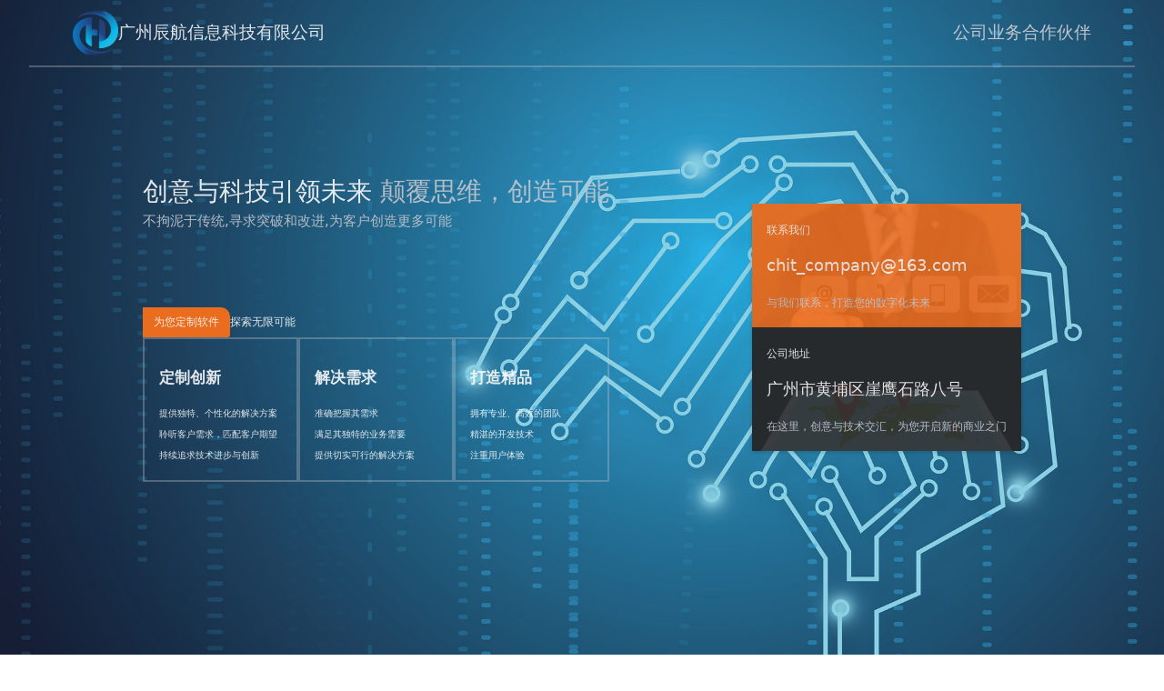

--- FILE ---
content_type: text/html
request_url: https://gzchit.com/
body_size: 482
content:
<!doctype html>
<html lang="en">
  <head>
    <meta charset="UTF-8" />
    <link rel="icon" type="image/svg+xml" href="/logo.png" />
    <meta name="viewport" content="width=device-width, initial-scale=1.0" />
    <title>广州辰航信息科技有限公司</title>
    <script type="module" crossorigin src="/assets/index-BEZXcCZ7.js"></script>
    <link rel="stylesheet" crossorigin href="/assets/index-Ckk9ImzY.css">
  </head>
  <body>
    <div id="app"></div>
  </body>
</html>


--- FILE ---
content_type: text/css
request_url: https://gzchit.com/assets/index-Ckk9ImzY.css
body_size: 4985
content:
@charset "UTF-8";:root{font-family:Inter,system-ui,Avenir,Helvetica,Arial,sans-serif;line-height:1.5;font-weight:400;color:#ffffffde;font-synthesis:none;text-rendering:optimizeLegibility;-webkit-font-smoothing:antialiased;-moz-osx-font-smoothing:grayscale;--warm-color: #e96c1f;--dark-color: #262a2d;--font-primary-color: #303133;--font-sub-color: #606266;--font-light-color: #C0C4CC;--font-focus-color: #F56C6C}::-webkit-scrollbar{display:none}.division{margin:0 20px;height:3rem;border:1px solid #ffffff5d}.text-normal{color:#606266}a{font-weight:500;color:#646cff;text-decoration:inherit}ul{list-style-type:none}a:hover{color:#535bf2}body{margin:0;padding:0}button{border-radius:8px;border:1px solid transparent;padding:.6em 1.2em;font-size:1em;font-weight:500;font-family:inherit;background-color:#1a1a1a;cursor:pointer;transition:border-color .25s}button:hover{border-color:#646cff}button:focus,button:focus-visible{outline:4px auto -webkit-focus-ring-color}@media (prefers-color-scheme: light){a:hover{color:#747bff}button{background-color:#f9f9f9}}#info{background-image:url(/assets/job-5382501_1280-DEhhxS1m.jpg)}#info .info-mask{position:absolute;top:0;right:0;bottom:0;left:0;background-color:#f0f8ffe0}#info .info-main{display:grid;grid-template-columns:1fr 1.5fr}#info .info-main>div{z-index:1}#info .info-main .business-txt{align-self:end;justify-self:end;display:flex;flex-direction:column;color:var(--font-primary-color)}#info .info-main .business-txt strong{display:inline-block;letter-spacing:3px}#info .info-main .business-txt>span:nth-child(1){color:var(--font-sub-color);font-size:1vw}#info .info-main .business-txt>span:nth-child(2){font-size:2.2vw}#info .info-main .business-txt>span:nth-child(3){font-size:1.2vw;margin:1rem 0}#info .info-main .business-txt ul{font-size:.8vw}#info .info-main .business-txt ul li{line-height:2rem}#info .info-main .business-img{z-index:2;padding-top:15vh;grid-column-start:2;grid-column-end:3;grid-row-start:1;grid-row-end:3;display:flex;align-items:flex-end;justify-content:center;position:relative}#info .info-main .business-img div:nth-child(1){position:absolute;width:30%;left:50%;top:0;bottom:0;transform:translate(-50%);background-color:#90939980}#info .info-main .business-img div:nth-child(2){transform:translateY(20px);width:45%;padding-top:40%;position:relative;overflow:hidden;border-radius:2px;z-index:2;box-shadow:0 2px 4px #0000001f,0 0 6px #0000000a}#info .info-main .business-img div:nth-child(2):after{background-image:url(/assets/consulting-3031678_1280-C7btybOg.jpg);background-repeat:no-repeat;background-size:cover;content:"";position:absolute;top:0;right:0;bottom:0;left:0}#info .info-main .business-banner-left{transform:translateY(-3vw);z-index:2}#info .info-main .business-banner-left .business-banner-left-inside{width:110%;background:radial-gradient(at 80% 40%,#ec9431 10%,#e96c1f)}#info .info-main .business-banner-left .business-banner-left-inside>div{width:max-content;margin-left:auto;padding:20px 30px}#info .info-main .business-banner-left .business-banner-left-title{font-size:2.8vw;font-weight:700;display:block;margin-bottom:8px}#info .info-main .business-banner-left .business-banner-left-sub-title{font-size:1.2vw}#info .info-main .business-banner-right .business-banner-right-inside{background-color:var(--dark-color)}#info .info-main .business-banner-right .business-banner-right-list{margin:0 auto;padding:3.5rem 0 2rem;display:flex;justify-content:center;align-items:center}#info .info-main .business-banner-right .business-banner-right-list .business-banner-right-list-item{cursor:pointer;display:flex;flex-direction:column;align-items:center;position:relative}#info .info-main .business-banner-right .business-banner-right-list .business-banner-right-list-item img{width:2.2vw;height:2.2vw}#info .info-main .business-banner-right .business-banner-right-list .business-banner-right-list-item span{font-size:1vw}#info .info-main #partner{margin-bottom:20vh;grid-column-start:1;grid-column-end:3;text-align:center}#info .info-main #partner .partner-txt{display:block;color:var(--font-sub-color);font-size:1.2vw;margin:10vh 0}#info .info-main #partner .partner-title{display:inline-block;font-size:3vw;color:var(--warm-color);margin-bottom:60px;letter-spacing:10px;position:relative}#info .info-main #partner .partner-title:before{content:"";position:absolute;width:50%;height:50%;right:110%;border-bottom:3px solid var(--warm-color)}#info .info-main #partner .partner-title:after{content:"";position:absolute;width:50%;height:50%;left:110%;border-bottom:3px solid var(--warm-color)}#info .info-main #partner .partner-main{margin:0 auto;display:flex;justify-content:center;gap:2rem}#info .info-main #partner .partner-main .partner-item{overflow:hidden;border-radius:10px;width:12.5vw;max-width:200px;padding:5px;box-sizing:border-box;background-color:#ecf0f1;transition:all .2s ease;box-shadow:0 2px 12px #0000001a}#info .info-main #partner .partner-main .partner-item:hover{scale:1.1;box-shadow:0 2px 4px #0000001f,0 0 6px #0000000a}#info .info-main #partner .partner-main .partner-item .partner-item-logo{border-radius:10px;height:200px;position:relative;background-color:var(--bg-color);background-image:url([data-uri])}#info .info-main #partner .partner-main .partner-item .partner-item-logo:after{content:"";position:absolute;background-image:var(--logo-url);background-size:contain;background-repeat:no-repeat;background-position:center;top:0;right:0;bottom:0;left:0}#info .info-main #partner .partner-main .partner-item .partner-item-name{padding:1rem;font-size:.9vw;font-weight:700;color:var(--font-sub-color)}#home{background-image:url(/assets/homebg-CEXtwaus.jpg);position:relative;display:flex;align-items:center;justify-content:space-evenly;gap:12vw}#home .text-light{font-weight:lighter;color:#c0c4ccec}.navbar{position:absolute;left:2rem;right:2rem;top:0;height:10vh;padding:0 3rem;border-bottom:2px solid rgba(192,196,204,.3411764706);display:flex;justify-content:space-between}.navbar>div{display:flex;align-items:center;height:100%;gap:2rem;font-size:1.2rem}.navbar .navbar-left img{width:50px;height:50px}.navbar .navbar-right a{color:#c0c4cc}.home-left{height:70vh;display:flex;flex-direction:column;justify-content:space-evenly}.home-left .home-left-title{font-size:2.2vw}.home-left .home-left-sub-title{font-size:1.2vw}.home-left .home-left-extra{display:flex;flex-direction:column;gap:1rem;font-size:.9vw}.home-left .home-left-extra>div{display:flex;gap:1rem}.home-left .home-left-extra .home-left-extra-tag{background-color:var(--warm-color);padding:8px 12px;border-radius:0 10px 3px 0}.home-left .home-left-extra .home-left-extra-card{border:2px solid rgba(192,196,204,.3411764706);padding:1rem;width:30.303030303%}.home-left .home-left-extra .home-left-extra-card span{display:block;font-size:.8vw;line-height:1.8vw}.home-right{flex-shrink:0;display:flex;flex-direction:column;gap:2rem}.home-right h2{font-size:1.4vw;font-weight:500}.home-right span{font-size:.9vw}.home-right .home-right-card{box-shadow:0 2px 4px #0000001f,0 0 6px #0000000a;padding:1rem;position:relative}.home-right .home-right-card a{position:absolute;top:0;right:0;bottom:0;left:0;z-index:1}.home-right .home-right-card:before{position:absolute;content:"";background-repeat:no-repeat;background-size:cover;top:0;right:0;bottom:0;left:0;opacity:.1}.home-right .home-right-up{background-color:var(--warm-color)}.home-right .home-right-up:before{background-image:url(/assets/contact-us-2993000_640-uCkAJ4BP.jpg)}.home-right .home-right-down{background-color:var(--dark-color)}.home-right .home-right-down:before{background-image:url(/assets/web-3120321_640-C8Vc5ICw.png)}#tail{min-height:0px!important}#tail .tail-imgs{display:flex}#tail .tail-imgs div{padding:40px 0 60px;text-align:center;flex-shrink:0;flex-grow:1;position:relative;background-color:#00000080;overflow:hidden}#tail .tail-imgs div h1{font-size:2vw;letter-spacing:1rem}#tail .tail-imgs div span{letter-spacing:3px;font-size:1.2vw}#tail .tail-imgs div:hover:after{scale:1.1}#tail .tail-imgs div:after{transform-origin:center;transition:all .5s ease;z-index:-1;content:"";background-size:cover;background-repeat:no-repeat;background-position:center;position:absolute;top:0;right:0;bottom:0;left:0}#tail .tail-imgs div:nth-child(1):after{background-image:url(/assets/job-5382501_1280-DEhhxS1m.jpg)}#tail .tail-imgs div:nth-child(2):after{background-image:url(/assets/technology-6701504_1280-DSJ3wFHq.jpg)}#tail .copyright{padding:40px 0;display:flex;justify-content:center;align-items:center;background-color:#313131;gap:2rem}#tail .copyright .copyright-logo img{width:8vh;height:8vh}#tail .copyright .copyright-main{display:flex;gap:1rem;flex-direction:column;align-items:center}#tail .copyright .copyright-main span{font-size:.8vw}#tail .copyright .copyright-link{font-size:.75vw!important;display:flex;align-items:center;flex-direction:column;gap:.5rem}#tail .copyright .copyright-link span{display:flex;align-items:center;gap:10px}#tail .copyright .copyright-link span img{width:16px}svg[data-v-6e24b7d4]{display:block;cursor:pointer;z-index:99;position:fixed;right:30px;bottom:40px;animation:3s ease piston-6e24b7d4 infinite}svg[data-v-6e24b7d4]:hover{animation:none}@keyframes piston-6e24b7d4{to{transform:translateY(-10px);opacity:0}}#index>div{width:100%;min-height:100vh;position:relative;overflow:hidden;background-repeat:no-repeat;background-size:cover;background-position:top center;background-attachment:fixed}.phone-info-tail-bottom{width:100%;height:30vh;background:center bottom/contain no-repeat url(/assets/Daco_1978610-CvW9FYne.png)}.phone-bg{width:100%;min-height:100vh;position:relative;overflow:hidden;background-repeat:no-repeat;background-size:cover;background-position:top center;background-attachment:fixed}#phone-head{background-image:url(/assets/job-5382501_1280-DEhhxS1m.jpg);display:flex;flex-direction:column;box-sizing:border-box;padding:0 1rem}#phone-head:before{content:"";position:absolute;top:0;right:0;bottom:0;left:0;background-color:#00000080}#phone-head>div{z-index:1}#phone-head .phone-head-logo{height:20vh;display:flex;align-items:center;gap:1rem}#phone-head .phone-head-logo img{width:30px;height:30px}#phone-head .phone-head-main span{letter-spacing:2px;white-space:pre-wrap}#phone-head .phone-head-tail{flex-grow:1;display:flex;align-items:center}#phone-head .phone-head-tail a{color:#fff;display:flex;align-items:center;border-radius:5px;padding:6px 10px;background-color:#02aef8b7;box-shadow:0 2px 4px #0000001f,0 0 6px #0000000a}#phone-head .phone-head-tail a span{font-size:20px}#phone-info{background-image:url(/assets/consulting-3031678_1280-C7btybOg.jpg);padding-top:70px}#phone-info:before{content:"";position:absolute;top:0;right:0;bottom:0;left:0;background-color:#f0f8ffcc;z-index:1}#phone-info>div{z-index:2;position:relative}#phone-info .phone-info-title{text-align:center}#phone-info .phone-info-title h1{color:var(--font-primary-color)}#phone-info .phone-info-title span{display:inline-block;letter-spacing:1px;background-color:var(--warm-color);padding:3px 1rem}#phone-info .phone-info-main{display:flex;flex-direction:column;gap:40px;box-sizing:border-box;padding:60px 10px 0}#phone-info .phone-info-main .phone-info-item{height:220px;display:grid;align-items:flex-end;gap:1rem;position:relative;grid-template-areas:"a a a" "b c c" "d d d"}#phone-info .phone-info-main .phone-info-item .phone-info-item-title{grid-area:a;font-size:28px;color:#f39c12;font-weight:700;letter-spacing:2px}#phone-info .phone-info-main .phone-info-item .phone-info-item-logo{height:100%;background:center/contain no-repeat var(--logo);grid-area:b}#phone-info .phone-info-main .phone-info-item ul{margin:0;padding:0}#phone-info .phone-info-main .phone-info-item li{color:var(--font-sub-color);font-size:12px;line-height:25px;letter-spacing:1px;white-space:nowrap}#phone-info .phone-info-main .phone-info-item:nth-child(2n-1){grid-template-columns:1fr 2fr}#phone-info .phone-info-main .phone-info-item:nth-child(2n-1) ul{grid-area:c}#phone-info .phone-info-main .phone-info-item:nth-child(2n-1):after{grid-area:d;content:attr(data-tip);white-space:nowrap;display:block;text-align:right;line-height:3rem;color:var(--font-light-color)}#phone-info .phone-info-main .phone-info-item:nth-child(2n){grid-template-columns:2fr 1fr}#phone-info .phone-info-main .phone-info-item:nth-child(2n) ul{grid-area:b}#phone-info .phone-info-main .phone-info-item:nth-child(2n) .phone-info-item-logo{grid-area:c}#phone-info .phone-info-main .phone-info-item:nth-child(2n) .phone-info-item-title{text-align:right}#phone-info .phone-info-main .phone-info-item:nth-child(2n):after{content:attr(data-tip);white-space:nowrap;display:block;text-align:left;line-height:3rem;color:var(--font-light-color);grid-area:d}#phone-info .phone-info-main .phone-info-item:nth-child(2n) li{text-align:right}#phone-info .phone-info-tail{display:flex;flex-direction:column;align-items:center;padding-top:100px}#phone-info .phone-info-tail .phone-info-tail-title{width:max-content;background-color:var(--warm-color);padding:8px 40px;font-size:20px;font-weight:700;position:relative}#phone-info .phone-info-tail .phone-info-tail-title:after{position:absolute;content:"携手共进，创造美好未来";bottom:-20px;z-index:-1;left:12px;padding:0 12px;font-size:12px;letter-spacing:1px;color:#fff8;line-height:60px;height:40px;white-space:nowrap;font-weight:lighter;background-color:var(--dark-color)}#phone-info .phone-info-tail .phone-info-tail-main{width:80vw;height:100vw;position:relative;box-shadow:0 2px 4px #0000001f,0 0 6px #0000000a;display:flex;justify-content:center;align-items:center}#phone-info .phone-info-tail .phone-info-tail-main:after{content:"";position:absolute;top:0;right:0;bottom:0;left:0;background:center/cover no-repeat url(https://cdn.pixabay.com/photo/2020/02/27/14/33/building-4884852_1280.jpg);z-index:-2}#phone-info .phone-info-tail .phone-info-tail-main .phone-info-tail-main-inside{flex-shrink:0;width:100vw;display:flex;flex-wrap:nowrap;overflow-y:scroll;padding:12px 0;gap:10px}#phone-info .phone-info-tail .phone-info-tail-main .phone-info-tail-main-inside div{flex-shrink:0}#phone-info .phone-info-tail .phone-info-tail-main .phone-info-tail-main-item{width:160px;height:270px;background-color:#ecf0f1;padding:5px;border-radius:8px;text-align:center;color:var(--font-primary-color);box-shadow:0 2px 12px #0000001a}#phone-info .phone-info-tail .phone-info-tail-main .phone-info-tail-main-item>div{box-sizing:border-box;height:80%;background-color:var(--bg-color);background-image:url([data-uri]);position:relative;border-radius:8px}#phone-info .phone-info-tail .phone-info-tail-main .phone-info-tail-main-item>div:after{content:"";position:absolute;background-image:var(--logo-url);background-size:contain;background-repeat:no-repeat;background-position:center;top:0;right:0;bottom:0;left:0}#phone-tail{padding-top:20px;min-height:0!important;background-color:var(--dark-color);display:flex;flex-direction:column;align-items:center;gap:10px}#phone-tail .phone-tail-center{width:max-content;display:flex;gap:20px}#phone-tail .phone-tail-center img{width:50px;height:50px}#phone-tail .phone-tail-center div{display:flex;flex-direction:column;justify-content:space-evenly}#phone-tail .phone-tail-center a{font-size:13px}#phone-tail span{font-size:12px}#phone-tail .phone-tail-bottom{border-top:1px solid rgba(255,255,255,.1725490196);display:flex;justify-content:space-between;align-items:center;width:90%}#phone-tail .phone-tail-bottom span{color:var(--font-light-color)}#phone-tail .phone-tail-bottom>div{display:flex;gap:2rem}#phone-tail .phone-tail-bottom svg{width:30px;height:45px}


--- FILE ---
content_type: application/javascript
request_url: https://gzchit.com/assets/index-BEZXcCZ7.js
body_size: 90010
content:
(function(){const e=document.createElement("link").relList;if(e&&e.supports&&e.supports("modulepreload"))return;for(const s of document.querySelectorAll('link[rel="modulepreload"]'))i(s);new MutationObserver(s=>{for(const n of s)if(n.type==="childList")for(const o of n.addedNodes)o.tagName==="LINK"&&o.rel==="modulepreload"&&i(o)}).observe(document,{childList:!0,subtree:!0});function r(s){const n={};return s.integrity&&(n.integrity=s.integrity),s.referrerPolicy&&(n.referrerPolicy=s.referrerPolicy),s.crossOrigin==="use-credentials"?n.credentials="include":s.crossOrigin==="anonymous"?n.credentials="omit":n.credentials="same-origin",n}function i(s){if(s.ep)return;s.ep=!0;const n=r(s);fetch(s.href,n)}})();/**
* @vue/shared v3.4.21
* (c) 2018-present Yuxi (Evan) You and Vue contributors
* @license MIT
**/function Ul(t,e){const r=new Set(t.split(","));return e?i=>r.has(i.toLowerCase()):i=>r.has(i)}const ke={},Ki=[],tr=()=>{},h0=()=>!1,_o=t=>t.charCodeAt(0)===111&&t.charCodeAt(1)===110&&(t.charCodeAt(2)>122||t.charCodeAt(2)<97),Hl=t=>t.startsWith("onUpdate:"),ct=Object.assign,Yl=(t,e)=>{const r=t.indexOf(e);r>-1&&t.splice(r,1)},d0=Object.prototype.hasOwnProperty,ge=(t,e)=>d0.call(t,e),ie=Array.isArray,ji=t=>go(t)==="[object Map]",Wc=t=>go(t)==="[object Set]",oe=t=>typeof t=="function",Qe=t=>typeof t=="string",gs=t=>typeof t=="symbol",Be=t=>t!==null&&typeof t=="object",Gc=t=>(Be(t)||oe(t))&&oe(t.then)&&oe(t.catch),Xc=Object.prototype.toString,go=t=>Xc.call(t),p0=t=>go(t).slice(8,-1),qc=t=>go(t)==="[object Object]",Wl=t=>Qe(t)&&t!=="NaN"&&t[0]!=="-"&&""+parseInt(t,10)===t,Ds=Ul(",key,ref,ref_for,ref_key,onVnodeBeforeMount,onVnodeMounted,onVnodeBeforeUpdate,onVnodeUpdated,onVnodeBeforeUnmount,onVnodeUnmounted"),mo=t=>{const e=Object.create(null);return r=>e[r]||(e[r]=t(r))},_0=/-(\w)/g,os=mo(t=>t.replace(_0,(e,r)=>r?r.toUpperCase():"")),g0=/\B([A-Z])/g,ms=mo(t=>t.replace(g0,"-$1").toLowerCase()),Kc=mo(t=>t.charAt(0).toUpperCase()+t.slice(1)),Io=mo(t=>t?`on${Kc(t)}`:""),si=(t,e)=>!Object.is(t,e),Fo=(t,e)=>{for(let r=0;r<t.length;r++)t[r](e)},Qn=(t,e,r)=>{Object.defineProperty(t,e,{configurable:!0,enumerable:!1,value:r})},m0=t=>{const e=parseFloat(t);return isNaN(e)?t:e};let Ia;const jc=()=>Ia||(Ia=typeof globalThis<"u"?globalThis:typeof self<"u"?self:typeof window<"u"?window:typeof global<"u"?global:{});function ls(t){if(ie(t)){const e={};for(let r=0;r<t.length;r++){const i=t[r],s=Qe(i)?b0(i):ls(i);if(s)for(const n in s)e[n]=s[n]}return e}else if(Qe(t)||Be(t))return t}const y0=/;(?![^(]*\))/g,v0=/:([^]+)/,x0=/\/\*[^]*?\*\//g;function b0(t){const e={};return t.replace(x0,"").split(y0).forEach(r=>{if(r){const i=r.split(v0);i.length>1&&(e[i[0].trim()]=i[1].trim())}}),e}function yo(t){let e="";if(Qe(t))e=t;else if(ie(t))for(let r=0;r<t.length;r++){const i=yo(t[r]);i&&(e+=i+" ")}else if(Be(t))for(const r in t)t[r]&&(e+=r+" ");return e.trim()}const w0="itemscope,allowfullscreen,formnovalidate,ismap,nomodule,novalidate,readonly",T0=Ul(w0);function Qc(t){return!!t||t===""}const Qi=t=>Qe(t)?t:t==null?"":ie(t)||Be(t)&&(t.toString===Xc||!oe(t.toString))?JSON.stringify(t,Zc,2):String(t),Zc=(t,e)=>e&&e.__v_isRef?Zc(t,e.value):ji(e)?{[`Map(${e.size})`]:[...e.entries()].reduce((r,[i,s],n)=>(r[Lo(i,n)+" =>"]=s,r),{})}:Wc(e)?{[`Set(${e.size})`]:[...e.values()].map(r=>Lo(r))}:gs(e)?Lo(e):Be(e)&&!ie(e)&&!qc(e)?String(e):e,Lo=(t,e="")=>{var r;return gs(t)?`Symbol(${(r=t.description)!=null?r:e})`:t};/**
* @vue/reactivity v3.4.21
* (c) 2018-present Yuxi (Evan) You and Vue contributors
* @license MIT
**/let fr;class C0{constructor(e=!1){this.detached=e,this._active=!0,this.effects=[],this.cleanups=[],this.parent=fr,!e&&fr&&(this.index=(fr.scopes||(fr.scopes=[])).push(this)-1)}get active(){return this._active}run(e){if(this._active){const r=fr;try{return fr=this,e()}finally{fr=r}}}on(){fr=this}off(){fr=this.parent}stop(e){if(this._active){let r,i;for(r=0,i=this.effects.length;r<i;r++)this.effects[r].stop();for(r=0,i=this.cleanups.length;r<i;r++)this.cleanups[r]();if(this.scopes)for(r=0,i=this.scopes.length;r<i;r++)this.scopes[r].stop(!0);if(!this.detached&&this.parent&&!e){const s=this.parent.scopes.pop();s&&s!==this&&(this.parent.scopes[this.index]=s,s.index=this.index)}this.parent=void 0,this._active=!1}}}function S0(t,e=fr){e&&e.active&&e.effects.push(t)}function P0(){return fr}let xi;class Gl{constructor(e,r,i,s){this.fn=e,this.trigger=r,this.scheduler=i,this.active=!0,this.deps=[],this._dirtyLevel=4,this._trackId=0,this._runnings=0,this._shouldSchedule=!1,this._depsLength=0,S0(this,s)}get dirty(){if(this._dirtyLevel===2||this._dirtyLevel===3){this._dirtyLevel=1,Fi();for(let e=0;e<this._depsLength;e++){const r=this.deps[e];if(r.computed&&(O0(r.computed),this._dirtyLevel>=4))break}this._dirtyLevel===1&&(this._dirtyLevel=0),Li()}return this._dirtyLevel>=4}set dirty(e){this._dirtyLevel=e?4:0}run(){if(this._dirtyLevel=0,!this.active)return this.fn();let e=Jr,r=xi;try{return Jr=!0,xi=this,this._runnings++,Fa(this),this.fn()}finally{La(this),this._runnings--,xi=r,Jr=e}}stop(){var e;this.active&&(Fa(this),La(this),(e=this.onStop)==null||e.call(this),this.active=!1)}}function O0(t){return t.value}function Fa(t){t._trackId++,t._depsLength=0}function La(t){if(t.deps.length>t._depsLength){for(let e=t._depsLength;e<t.deps.length;e++)Jc(t.deps[e],t);t.deps.length=t._depsLength}}function Jc(t,e){const r=t.get(e);r!==void 0&&e._trackId!==r&&(t.delete(e),t.size===0&&t.cleanup())}let Jr=!0,sl=0;const ef=[];function Fi(){ef.push(Jr),Jr=!1}function Li(){const t=ef.pop();Jr=t===void 0?!0:t}function Xl(){sl++}function ql(){for(sl--;!sl&&nl.length;)nl.shift()()}function tf(t,e,r){if(e.get(t)!==t._trackId){e.set(t,t._trackId);const i=t.deps[t._depsLength];i!==e?(i&&Jc(i,t),t.deps[t._depsLength++]=e):t._depsLength++}}const nl=[];function rf(t,e,r){Xl();for(const i of t.keys()){let s;i._dirtyLevel<e&&(s??(s=t.get(i)===i._trackId))&&(i._shouldSchedule||(i._shouldSchedule=i._dirtyLevel===0),i._dirtyLevel=e),i._shouldSchedule&&(s??(s=t.get(i)===i._trackId))&&(i.trigger(),(!i._runnings||i.allowRecurse)&&i._dirtyLevel!==2&&(i._shouldSchedule=!1,i.scheduler&&nl.push(i.scheduler)))}ql()}const sf=(t,e)=>{const r=new Map;return r.cleanup=t,r.computed=e,r},ol=new WeakMap,bi=Symbol(""),ll=Symbol("");function Nt(t,e,r){if(Jr&&xi){let i=ol.get(t);i||ol.set(t,i=new Map);let s=i.get(r);s||i.set(r,s=sf(()=>i.delete(r))),tf(xi,s)}}function zr(t,e,r,i,s,n){const o=ol.get(t);if(!o)return;let l=[];if(e==="clear")l=[...o.values()];else if(r==="length"&&ie(t)){const a=Number(i);o.forEach((f,c)=>{(c==="length"||!gs(c)&&c>=a)&&l.push(f)})}else switch(r!==void 0&&l.push(o.get(r)),e){case"add":ie(t)?Wl(r)&&l.push(o.get("length")):(l.push(o.get(bi)),ji(t)&&l.push(o.get(ll)));break;case"delete":ie(t)||(l.push(o.get(bi)),ji(t)&&l.push(o.get(ll)));break;case"set":ji(t)&&l.push(o.get(bi));break}Xl();for(const a of l)a&&rf(a,4);ql()}const M0=Ul("__proto__,__v_isRef,__isVue"),nf=new Set(Object.getOwnPropertyNames(Symbol).filter(t=>t!=="arguments"&&t!=="caller").map(t=>Symbol[t]).filter(gs)),za=E0();function E0(){const t={};return["includes","indexOf","lastIndexOf"].forEach(e=>{t[e]=function(...r){const i=ye(this);for(let n=0,o=this.length;n<o;n++)Nt(i,"get",n+"");const s=i[e](...r);return s===-1||s===!1?i[e](...r.map(ye)):s}}),["push","pop","shift","unshift","splice"].forEach(e=>{t[e]=function(...r){Fi(),Xl();const i=ye(this)[e].apply(this,r);return ql(),Li(),i}}),t}function A0(t){const e=ye(this);return Nt(e,"has",t),e.hasOwnProperty(t)}class of{constructor(e=!1,r=!1){this._isReadonly=e,this._isShallow=r}get(e,r,i){const s=this._isReadonly,n=this._isShallow;if(r==="__v_isReactive")return!s;if(r==="__v_isReadonly")return s;if(r==="__v_isShallow")return n;if(r==="__v_raw")return i===(s?n?H0:ff:n?cf:af).get(e)||Object.getPrototypeOf(e)===Object.getPrototypeOf(i)?e:void 0;const o=ie(e);if(!s){if(o&&ge(za,r))return Reflect.get(za,r,i);if(r==="hasOwnProperty")return A0}const l=Reflect.get(e,r,i);return(gs(r)?nf.has(r):M0(r))||(s||Nt(e,"get",r),n)?l:Bt(l)?o&&Wl(r)?l:l.value:Be(l)?s?uf(l):Ql(l):l}}class lf extends of{constructor(e=!1){super(!1,e)}set(e,r,i,s){let n=e[r];if(!this._isShallow){const a=as(n);if(!Zn(i)&&!as(i)&&(n=ye(n),i=ye(i)),!ie(e)&&Bt(n)&&!Bt(i))return a?!1:(n.value=i,!0)}const o=ie(e)&&Wl(r)?Number(r)<e.length:ge(e,r),l=Reflect.set(e,r,i,s);return e===ye(s)&&(o?si(i,n)&&zr(e,"set",r,i):zr(e,"add",r,i)),l}deleteProperty(e,r){const i=ge(e,r);e[r];const s=Reflect.deleteProperty(e,r);return s&&i&&zr(e,"delete",r,void 0),s}has(e,r){const i=Reflect.has(e,r);return(!gs(r)||!nf.has(r))&&Nt(e,"has",r),i}ownKeys(e){return Nt(e,"iterate",ie(e)?"length":bi),Reflect.ownKeys(e)}}class R0 extends of{constructor(e=!1){super(!0,e)}set(e,r){return!0}deleteProperty(e,r){return!0}}const k0=new lf,D0=new R0,I0=new lf(!0),Kl=t=>t,vo=t=>Reflect.getPrototypeOf(t);function gn(t,e,r=!1,i=!1){t=t.__v_raw;const s=ye(t),n=ye(e);r||(si(e,n)&&Nt(s,"get",e),Nt(s,"get",n));const{has:o}=vo(s),l=i?Kl:r?Jl:js;if(o.call(s,e))return l(t.get(e));if(o.call(s,n))return l(t.get(n));t!==s&&t.get(e)}function mn(t,e=!1){const r=this.__v_raw,i=ye(r),s=ye(t);return e||(si(t,s)&&Nt(i,"has",t),Nt(i,"has",s)),t===s?r.has(t):r.has(t)||r.has(s)}function yn(t,e=!1){return t=t.__v_raw,!e&&Nt(ye(t),"iterate",bi),Reflect.get(t,"size",t)}function Na(t){t=ye(t);const e=ye(this);return vo(e).has.call(e,t)||(e.add(t),zr(e,"add",t,t)),this}function Ba(t,e){e=ye(e);const r=ye(this),{has:i,get:s}=vo(r);let n=i.call(r,t);n||(t=ye(t),n=i.call(r,t));const o=s.call(r,t);return r.set(t,e),n?si(e,o)&&zr(r,"set",t,e):zr(r,"add",t,e),this}function $a(t){const e=ye(this),{has:r,get:i}=vo(e);let s=r.call(e,t);s||(t=ye(t),s=r.call(e,t)),i&&i.call(e,t);const n=e.delete(t);return s&&zr(e,"delete",t,void 0),n}function Va(){const t=ye(this),e=t.size!==0,r=t.clear();return e&&zr(t,"clear",void 0,void 0),r}function vn(t,e){return function(i,s){const n=this,o=n.__v_raw,l=ye(o),a=e?Kl:t?Jl:js;return!t&&Nt(l,"iterate",bi),o.forEach((f,c)=>i.call(s,a(f),a(c),n))}}function xn(t,e,r){return function(...i){const s=this.__v_raw,n=ye(s),o=ji(n),l=t==="entries"||t===Symbol.iterator&&o,a=t==="keys"&&o,f=s[t](...i),c=r?Kl:e?Jl:js;return!e&&Nt(n,"iterate",a?ll:bi),{next(){const{value:u,done:h}=f.next();return h?{value:u,done:h}:{value:l?[c(u[0]),c(u[1])]:c(u),done:h}},[Symbol.iterator](){return this}}}}function Hr(t){return function(...e){return t==="delete"?!1:t==="clear"?void 0:this}}function F0(){const t={get(n){return gn(this,n)},get size(){return yn(this)},has:mn,add:Na,set:Ba,delete:$a,clear:Va,forEach:vn(!1,!1)},e={get(n){return gn(this,n,!1,!0)},get size(){return yn(this)},has:mn,add:Na,set:Ba,delete:$a,clear:Va,forEach:vn(!1,!0)},r={get(n){return gn(this,n,!0)},get size(){return yn(this,!0)},has(n){return mn.call(this,n,!0)},add:Hr("add"),set:Hr("set"),delete:Hr("delete"),clear:Hr("clear"),forEach:vn(!0,!1)},i={get(n){return gn(this,n,!0,!0)},get size(){return yn(this,!0)},has(n){return mn.call(this,n,!0)},add:Hr("add"),set:Hr("set"),delete:Hr("delete"),clear:Hr("clear"),forEach:vn(!0,!0)};return["keys","values","entries",Symbol.iterator].forEach(n=>{t[n]=xn(n,!1,!1),r[n]=xn(n,!0,!1),e[n]=xn(n,!1,!0),i[n]=xn(n,!0,!0)}),[t,r,e,i]}const[L0,z0,N0,B0]=F0();function jl(t,e){const r=e?t?B0:N0:t?z0:L0;return(i,s,n)=>s==="__v_isReactive"?!t:s==="__v_isReadonly"?t:s==="__v_raw"?i:Reflect.get(ge(r,s)&&s in i?r:i,s,n)}const $0={get:jl(!1,!1)},V0={get:jl(!1,!0)},U0={get:jl(!0,!1)},af=new WeakMap,cf=new WeakMap,ff=new WeakMap,H0=new WeakMap;function Y0(t){switch(t){case"Object":case"Array":return 1;case"Map":case"Set":case"WeakMap":case"WeakSet":return 2;default:return 0}}function W0(t){return t.__v_skip||!Object.isExtensible(t)?0:Y0(p0(t))}function Ql(t){return as(t)?t:Zl(t,!1,k0,$0,af)}function G0(t){return Zl(t,!1,I0,V0,cf)}function uf(t){return Zl(t,!0,D0,U0,ff)}function Zl(t,e,r,i,s){if(!Be(t)||t.__v_raw&&!(e&&t.__v_isReactive))return t;const n=s.get(t);if(n)return n;const o=W0(t);if(o===0)return t;const l=new Proxy(t,o===2?i:r);return s.set(t,l),l}function Zi(t){return as(t)?Zi(t.__v_raw):!!(t&&t.__v_isReactive)}function as(t){return!!(t&&t.__v_isReadonly)}function Zn(t){return!!(t&&t.__v_isShallow)}function hf(t){return Zi(t)||as(t)}function ye(t){const e=t&&t.__v_raw;return e?ye(e):t}function df(t){return Object.isExtensible(t)&&Qn(t,"__v_skip",!0),t}const js=t=>Be(t)?Ql(t):t,Jl=t=>Be(t)?uf(t):t;class pf{constructor(e,r,i,s){this.getter=e,this._setter=r,this.dep=void 0,this.__v_isRef=!0,this.__v_isReadonly=!1,this.effect=new Gl(()=>e(this._value),()=>Fn(this,this.effect._dirtyLevel===2?2:3)),this.effect.computed=this,this.effect.active=this._cacheable=!s,this.__v_isReadonly=i}get value(){const e=ye(this);return(!e._cacheable||e.effect.dirty)&&si(e._value,e._value=e.effect.run())&&Fn(e,4),_f(e),e.effect._dirtyLevel>=2&&Fn(e,2),e._value}set value(e){this._setter(e)}get _dirty(){return this.effect.dirty}set _dirty(e){this.effect.dirty=e}}function X0(t,e,r=!1){let i,s;const n=oe(t);return n?(i=t,s=tr):(i=t.get,s=t.set),new pf(i,s,n||!s,r)}function _f(t){var e;Jr&&xi&&(t=ye(t),tf(xi,(e=t.dep)!=null?e:t.dep=sf(()=>t.dep=void 0,t instanceof pf?t:void 0)))}function Fn(t,e=4,r){t=ye(t);const i=t.dep;i&&rf(i,e)}function Bt(t){return!!(t&&t.__v_isRef===!0)}function al(t){return q0(t,!1)}function q0(t,e){return Bt(t)?t:new K0(t,e)}class K0{constructor(e,r){this.__v_isShallow=r,this.dep=void 0,this.__v_isRef=!0,this._rawValue=r?e:ye(e),this._value=r?e:js(e)}get value(){return _f(this),this._value}set value(e){const r=this.__v_isShallow||Zn(e)||as(e);e=r?e:ye(e),si(e,this._rawValue)&&(this._rawValue=e,this._value=r?e:js(e),Fn(this,4))}}function gf(t){return Bt(t)?t.value:t}const j0={get:(t,e,r)=>gf(Reflect.get(t,e,r)),set:(t,e,r,i)=>{const s=t[e];return Bt(s)&&!Bt(r)?(s.value=r,!0):Reflect.set(t,e,r,i)}};function mf(t){return Zi(t)?t:new Proxy(t,j0)}/**
* @vue/runtime-core v3.4.21
* (c) 2018-present Yuxi (Evan) You and Vue contributors
* @license MIT
**/function ei(t,e,r,i){try{return i?t(...i):t()}catch(s){xo(s,e,r)}}function dr(t,e,r,i){if(oe(t)){const n=ei(t,e,r,i);return n&&Gc(n)&&n.catch(o=>{xo(o,e,r)}),n}const s=[];for(let n=0;n<t.length;n++)s.push(dr(t[n],e,r,i));return s}function xo(t,e,r,i=!0){const s=e?e.vnode:null;if(e){let n=e.parent;const o=e.proxy,l=`https://vuejs.org/error-reference/#runtime-${r}`;for(;n;){const f=n.ec;if(f){for(let c=0;c<f.length;c++)if(f[c](t,o,l)===!1)return}n=n.parent}const a=e.appContext.config.errorHandler;if(a){ei(a,null,10,[t,o,l]);return}}Q0(t,r,s,i)}function Q0(t,e,r,i=!0){console.error(t)}let Qs=!1,cl=!1;const dt=[];let Tr=0;const Ji=[];let Wr=null,mi=0;const yf=Promise.resolve();let ea=null;function Z0(t){const e=ea||yf;return t?e.then(this?t.bind(this):t):e}function J0(t){let e=Tr+1,r=dt.length;for(;e<r;){const i=e+r>>>1,s=dt[i],n=Zs(s);n<t||n===t&&s.pre?e=i+1:r=i}return e}function ta(t){(!dt.length||!dt.includes(t,Qs&&t.allowRecurse?Tr+1:Tr))&&(t.id==null?dt.push(t):dt.splice(J0(t.id),0,t),vf())}function vf(){!Qs&&!cl&&(cl=!0,ea=yf.then(bf))}function eh(t){const e=dt.indexOf(t);e>Tr&&dt.splice(e,1)}function th(t){ie(t)?Ji.push(...t):(!Wr||!Wr.includes(t,t.allowRecurse?mi+1:mi))&&Ji.push(t),vf()}function Ua(t,e,r=Qs?Tr+1:0){for(;r<dt.length;r++){const i=dt[r];if(i&&i.pre){if(t&&i.id!==t.uid)continue;dt.splice(r,1),r--,i()}}}function xf(t){if(Ji.length){const e=[...new Set(Ji)].sort((r,i)=>Zs(r)-Zs(i));if(Ji.length=0,Wr){Wr.push(...e);return}for(Wr=e,mi=0;mi<Wr.length;mi++)Wr[mi]();Wr=null,mi=0}}const Zs=t=>t.id==null?1/0:t.id,rh=(t,e)=>{const r=Zs(t)-Zs(e);if(r===0){if(t.pre&&!e.pre)return-1;if(e.pre&&!t.pre)return 1}return r};function bf(t){cl=!1,Qs=!0,dt.sort(rh);try{for(Tr=0;Tr<dt.length;Tr++){const e=dt[Tr];e&&e.active!==!1&&ei(e,null,14)}}finally{Tr=0,dt.length=0,xf(),Qs=!1,ea=null,(dt.length||Ji.length)&&bf()}}function ih(t,e,...r){if(t.isUnmounted)return;const i=t.vnode.props||ke;let s=r;const n=e.startsWith("update:"),o=n&&e.slice(7);if(o&&o in i){const c=`${o==="modelValue"?"model":o}Modifiers`,{number:u,trim:h}=i[c]||ke;h&&(s=r.map(g=>Qe(g)?g.trim():g)),u&&(s=r.map(m0))}let l,a=i[l=Io(e)]||i[l=Io(os(e))];!a&&n&&(a=i[l=Io(ms(e))]),a&&dr(a,t,6,s);const f=i[l+"Once"];if(f){if(!t.emitted)t.emitted={};else if(t.emitted[l])return;t.emitted[l]=!0,dr(f,t,6,s)}}function wf(t,e,r=!1){const i=e.emitsCache,s=i.get(t);if(s!==void 0)return s;const n=t.emits;let o={},l=!1;if(!oe(t)){const a=f=>{const c=wf(f,e,!0);c&&(l=!0,ct(o,c))};!r&&e.mixins.length&&e.mixins.forEach(a),t.extends&&a(t.extends),t.mixins&&t.mixins.forEach(a)}return!n&&!l?(Be(t)&&i.set(t,null),null):(ie(n)?n.forEach(a=>o[a]=null):ct(o,n),Be(t)&&i.set(t,o),o)}function bo(t,e){return!t||!_o(e)?!1:(e=e.slice(2).replace(/Once$/,""),ge(t,e[0].toLowerCase()+e.slice(1))||ge(t,ms(e))||ge(t,e))}let Sr=null,wo=null;function Jn(t){const e=Sr;return Sr=t,wo=t&&t.type.__scopeId||null,e}function sh(t){wo=t}function nh(){wo=null}function oh(t,e=Sr,r){if(!e||t._n)return t;const i=(...s)=>{i._d&&Za(-1);const n=Jn(e);let o;try{o=t(...s)}finally{Jn(n),i._d&&Za(1)}return o};return i._n=!0,i._c=!0,i._d=!0,i}function zo(t){const{type:e,vnode:r,proxy:i,withProxy:s,props:n,propsOptions:[o],slots:l,attrs:a,emit:f,render:c,renderCache:u,data:h,setupState:g,ctx:v,inheritAttrs:d}=t;let x,b;const S=Jn(t);try{if(r.shapeFlag&4){const w=s||i,P=w;x=wr(c.call(P,w,u,n,g,h,v)),b=a}else{const w=e;x=wr(w.length>1?w(n,{attrs:a,slots:l,emit:f}):w(n,null)),b=e.props?a:lh(a)}}catch(w){zs.length=0,xo(w,t,1),x=Dt(Ei)}let T=x;if(b&&d!==!1){const w=Object.keys(b),{shapeFlag:P}=T;w.length&&P&7&&(o&&w.some(Hl)&&(b=ah(b,o)),T=cs(T,b))}return r.dirs&&(T=cs(T),T.dirs=T.dirs?T.dirs.concat(r.dirs):r.dirs),r.transition&&(T.transition=r.transition),x=T,Jn(S),x}const lh=t=>{let e;for(const r in t)(r==="class"||r==="style"||_o(r))&&((e||(e={}))[r]=t[r]);return e},ah=(t,e)=>{const r={};for(const i in t)(!Hl(i)||!(i.slice(9)in e))&&(r[i]=t[i]);return r};function ch(t,e,r){const{props:i,children:s,component:n}=t,{props:o,children:l,patchFlag:a}=e,f=n.emitsOptions;if(e.dirs||e.transition)return!0;if(r&&a>=0){if(a&1024)return!0;if(a&16)return i?Ha(i,o,f):!!o;if(a&8){const c=e.dynamicProps;for(let u=0;u<c.length;u++){const h=c[u];if(o[h]!==i[h]&&!bo(f,h))return!0}}}else return(s||l)&&(!l||!l.$stable)?!0:i===o?!1:i?o?Ha(i,o,f):!0:!!o;return!1}function Ha(t,e,r){const i=Object.keys(e);if(i.length!==Object.keys(t).length)return!0;for(let s=0;s<i.length;s++){const n=i[s];if(e[n]!==t[n]&&!bo(r,n))return!0}return!1}function fh({vnode:t,parent:e},r){for(;e;){const i=e.subTree;if(i.suspense&&i.suspense.activeBranch===t&&(i.el=t.el),i===t)(t=e.vnode).el=r,e=e.parent;else break}}const uh=Symbol.for("v-ndc"),hh=t=>t.__isSuspense;function dh(t,e){e&&e.pendingBranch?ie(t)?e.effects.push(...t):e.effects.push(t):th(t)}const ph=Symbol.for("v-scx"),_h=()=>zn(ph),bn={};function No(t,e,r){return Tf(t,e,r)}function Tf(t,e,{immediate:r,deep:i,flush:s,once:n,onTrack:o,onTrigger:l}=ke){if(e&&n){const M=e;e=(...C)=>{M(...C),P()}}const a=St,f=M=>i===!0?M:Yi(M,i===!1?1:void 0);let c,u=!1,h=!1;if(Bt(t)?(c=()=>t.value,u=Zn(t)):Zi(t)?(c=()=>f(t),u=!0):ie(t)?(h=!0,u=t.some(M=>Zi(M)||Zn(M)),c=()=>t.map(M=>{if(Bt(M))return M.value;if(Zi(M))return f(M);if(oe(M))return ei(M,a,2)})):oe(t)?e?c=()=>ei(t,a,2):c=()=>(g&&g(),dr(t,a,3,[v])):c=tr,e&&i){const M=c;c=()=>Yi(M())}let g,v=M=>{g=T.onStop=()=>{ei(M,a,4),g=T.onStop=void 0}},d;if(Po)if(v=tr,e?r&&dr(e,a,3,[c(),h?[]:void 0,v]):c(),s==="sync"){const M=_h();d=M.__watcherHandles||(M.__watcherHandles=[])}else return tr;let x=h?new Array(t.length).fill(bn):bn;const b=()=>{if(!(!T.active||!T.dirty))if(e){const M=T.run();(i||u||(h?M.some((C,I)=>si(C,x[I])):si(M,x)))&&(g&&g(),dr(e,a,3,[M,x===bn?void 0:h&&x[0]===bn?[]:x,v]),x=M)}else T.run()};b.allowRecurse=!!e;let S;s==="sync"?S=b:s==="post"?S=()=>At(b,a&&a.suspense):(b.pre=!0,a&&(b.id=a.uid),S=()=>ta(b));const T=new Gl(c,tr,S),w=P0(),P=()=>{T.stop(),w&&Yl(w.effects,T)};return e?r?b():x=T.run():s==="post"?At(T.run.bind(T),a&&a.suspense):T.run(),d&&d.push(P),P}function gh(t,e,r){const i=this.proxy,s=Qe(t)?t.includes(".")?Cf(i,t):()=>i[t]:t.bind(i,i);let n;oe(e)?n=e:(n=e.handler,r=e);const o=hn(this),l=Tf(s,n.bind(i),r);return o(),l}function Cf(t,e){const r=e.split(".");return()=>{let i=t;for(let s=0;s<r.length&&i;s++)i=i[r[s]];return i}}function Yi(t,e,r=0,i){if(!Be(t)||t.__v_skip)return t;if(e&&e>0){if(r>=e)return t;r++}if(i=i||new Set,i.has(t))return t;if(i.add(t),Bt(t))Yi(t.value,e,r,i);else if(ie(t))for(let s=0;s<t.length;s++)Yi(t[s],e,r,i);else if(Wc(t)||ji(t))t.forEach(s=>{Yi(s,e,r,i)});else if(qc(t))for(const s in t)Yi(t[s],e,r,i);return t}function fi(t,e,r,i){const s=t.dirs,n=e&&e.dirs;for(let o=0;o<s.length;o++){const l=s[o];n&&(l.oldValue=n[o].value);let a=l.dir[i];a&&(Fi(),dr(a,r,8,[t.el,l,t,e]),Li())}}/*! #__NO_SIDE_EFFECTS__ */function fn(t,e){return oe(t)?ct({name:t.name},e,{setup:t}):t}const Ln=t=>!!t.type.__asyncLoader,Sf=t=>t.type.__isKeepAlive;function mh(t,e){Pf(t,"a",e)}function yh(t,e){Pf(t,"da",e)}function Pf(t,e,r=St){const i=t.__wdc||(t.__wdc=()=>{let s=r;for(;s;){if(s.isDeactivated)return;s=s.parent}return t()});if(To(e,i,r),r){let s=r.parent;for(;s&&s.parent;)Sf(s.parent.vnode)&&vh(i,e,r,s),s=s.parent}}function vh(t,e,r,i){const s=To(e,t,i,!0);Mf(()=>{Yl(i[e],s)},r)}function To(t,e,r=St,i=!1){if(r){const s=r[t]||(r[t]=[]),n=e.__weh||(e.__weh=(...o)=>{if(r.isUnmounted)return;Fi();const l=hn(r),a=dr(e,r,t,o);return l(),Li(),a});return i?s.unshift(n):s.push(n),n}}const Vr=t=>(e,r=St)=>(!Po||t==="sp")&&To(t,(...i)=>e(...i),r),xh=Vr("bm"),Of=Vr("m"),bh=Vr("bu"),wh=Vr("u"),Th=Vr("bum"),Mf=Vr("um"),Ch=Vr("sp"),Sh=Vr("rtg"),Ph=Vr("rtc");function Oh(t,e=St){To("ec",t,e)}function Is(t,e,r,i){let s;const n=r&&r[i];if(ie(t)||Qe(t)){s=new Array(t.length);for(let o=0,l=t.length;o<l;o++)s[o]=e(t[o],o,void 0,n&&n[o])}else if(typeof t=="number"){s=new Array(t);for(let o=0;o<t;o++)s[o]=e(o+1,o,void 0,n&&n[o])}else if(Be(t))if(t[Symbol.iterator])s=Array.from(t,(o,l)=>e(o,l,void 0,n&&n[l]));else{const o=Object.keys(t);s=new Array(o.length);for(let l=0,a=o.length;l<a;l++){const f=o[l];s[l]=e(t[f],f,l,n&&n[l])}}else s=[];return r&&(r[i]=s),s}const fl=t=>t?$f(t)?oa(t)||t.proxy:fl(t.parent):null,Fs=ct(Object.create(null),{$:t=>t,$el:t=>t.vnode.el,$data:t=>t.data,$props:t=>t.props,$attrs:t=>t.attrs,$slots:t=>t.slots,$refs:t=>t.refs,$parent:t=>fl(t.parent),$root:t=>fl(t.root),$emit:t=>t.emit,$options:t=>ra(t),$forceUpdate:t=>t.f||(t.f=()=>{t.effect.dirty=!0,ta(t.update)}),$nextTick:t=>t.n||(t.n=Z0.bind(t.proxy)),$watch:t=>gh.bind(t)}),Bo=(t,e)=>t!==ke&&!t.__isScriptSetup&&ge(t,e),Mh={get({_:t},e){const{ctx:r,setupState:i,data:s,props:n,accessCache:o,type:l,appContext:a}=t;let f;if(e[0]!=="$"){const g=o[e];if(g!==void 0)switch(g){case 1:return i[e];case 2:return s[e];case 4:return r[e];case 3:return n[e]}else{if(Bo(i,e))return o[e]=1,i[e];if(s!==ke&&ge(s,e))return o[e]=2,s[e];if((f=t.propsOptions[0])&&ge(f,e))return o[e]=3,n[e];if(r!==ke&&ge(r,e))return o[e]=4,r[e];ul&&(o[e]=0)}}const c=Fs[e];let u,h;if(c)return e==="$attrs"&&Nt(t,"get",e),c(t);if((u=l.__cssModules)&&(u=u[e]))return u;if(r!==ke&&ge(r,e))return o[e]=4,r[e];if(h=a.config.globalProperties,ge(h,e))return h[e]},set({_:t},e,r){const{data:i,setupState:s,ctx:n}=t;return Bo(s,e)?(s[e]=r,!0):i!==ke&&ge(i,e)?(i[e]=r,!0):ge(t.props,e)||e[0]==="$"&&e.slice(1)in t?!1:(n[e]=r,!0)},has({_:{data:t,setupState:e,accessCache:r,ctx:i,appContext:s,propsOptions:n}},o){let l;return!!r[o]||t!==ke&&ge(t,o)||Bo(e,o)||(l=n[0])&&ge(l,o)||ge(i,o)||ge(Fs,o)||ge(s.config.globalProperties,o)},defineProperty(t,e,r){return r.get!=null?t._.accessCache[e]=0:ge(r,"value")&&this.set(t,e,r.value,null),Reflect.defineProperty(t,e,r)}};function Ya(t){return ie(t)?t.reduce((e,r)=>(e[r]=null,e),{}):t}let ul=!0;function Eh(t){const e=ra(t),r=t.proxy,i=t.ctx;ul=!1,e.beforeCreate&&Wa(e.beforeCreate,t,"bc");const{data:s,computed:n,methods:o,watch:l,provide:a,inject:f,created:c,beforeMount:u,mounted:h,beforeUpdate:g,updated:v,activated:d,deactivated:x,beforeDestroy:b,beforeUnmount:S,destroyed:T,unmounted:w,render:P,renderTracked:M,renderTriggered:C,errorCaptured:I,serverPrefetch:O,expose:H,inheritAttrs:Q,components:Z,directives:re,filters:ue}=e;if(f&&Ah(f,i,null),o)for(const m in o){const W=o[m];oe(W)&&(i[m]=W.bind(r))}if(s){const m=s.call(r,r);Be(m)&&(t.data=Ql(m))}if(ul=!0,n)for(const m in n){const W=n[m],be=oe(W)?W.bind(r,r):oe(W.get)?W.get.bind(r,r):tr,Ze=!oe(W)&&oe(W.set)?W.set.bind(r):tr,Te=ld({get:be,set:Ze});Object.defineProperty(i,m,{enumerable:!0,configurable:!0,get:()=>Te.value,set:ve=>Te.value=ve})}if(l)for(const m in l)Ef(l[m],i,r,m);if(a){const m=oe(a)?a.call(r):a;Reflect.ownKeys(m).forEach(W=>{Lh(W,m[W])})}c&&Wa(c,t,"c");function X(m,W){ie(W)?W.forEach(be=>m(be.bind(r))):W&&m(W.bind(r))}if(X(xh,u),X(Of,h),X(bh,g),X(wh,v),X(mh,d),X(yh,x),X(Oh,I),X(Ph,M),X(Sh,C),X(Th,S),X(Mf,w),X(Ch,O),ie(H))if(H.length){const m=t.exposed||(t.exposed={});H.forEach(W=>{Object.defineProperty(m,W,{get:()=>r[W],set:be=>r[W]=be})})}else t.exposed||(t.exposed={});P&&t.render===tr&&(t.render=P),Q!=null&&(t.inheritAttrs=Q),Z&&(t.components=Z),re&&(t.directives=re)}function Ah(t,e,r=tr){ie(t)&&(t=hl(t));for(const i in t){const s=t[i];let n;Be(s)?"default"in s?n=zn(s.from||i,s.default,!0):n=zn(s.from||i):n=zn(s),Bt(n)?Object.defineProperty(e,i,{enumerable:!0,configurable:!0,get:()=>n.value,set:o=>n.value=o}):e[i]=n}}function Wa(t,e,r){dr(ie(t)?t.map(i=>i.bind(e.proxy)):t.bind(e.proxy),e,r)}function Ef(t,e,r,i){const s=i.includes(".")?Cf(r,i):()=>r[i];if(Qe(t)){const n=e[t];oe(n)&&No(s,n)}else if(oe(t))No(s,t.bind(r));else if(Be(t))if(ie(t))t.forEach(n=>Ef(n,e,r,i));else{const n=oe(t.handler)?t.handler.bind(r):e[t.handler];oe(n)&&No(s,n,t)}}function ra(t){const e=t.type,{mixins:r,extends:i}=e,{mixins:s,optionsCache:n,config:{optionMergeStrategies:o}}=t.appContext,l=n.get(e);let a;return l?a=l:!s.length&&!r&&!i?a=e:(a={},s.length&&s.forEach(f=>eo(a,f,o,!0)),eo(a,e,o)),Be(e)&&n.set(e,a),a}function eo(t,e,r,i=!1){const{mixins:s,extends:n}=e;n&&eo(t,n,r,!0),s&&s.forEach(o=>eo(t,o,r,!0));for(const o in e)if(!(i&&o==="expose")){const l=Rh[o]||r&&r[o];t[o]=l?l(t[o],e[o]):e[o]}return t}const Rh={data:Ga,props:Xa,emits:Xa,methods:Ss,computed:Ss,beforeCreate:xt,created:xt,beforeMount:xt,mounted:xt,beforeUpdate:xt,updated:xt,beforeDestroy:xt,beforeUnmount:xt,destroyed:xt,unmounted:xt,activated:xt,deactivated:xt,errorCaptured:xt,serverPrefetch:xt,components:Ss,directives:Ss,watch:Dh,provide:Ga,inject:kh};function Ga(t,e){return e?t?function(){return ct(oe(t)?t.call(this,this):t,oe(e)?e.call(this,this):e)}:e:t}function kh(t,e){return Ss(hl(t),hl(e))}function hl(t){if(ie(t)){const e={};for(let r=0;r<t.length;r++)e[t[r]]=t[r];return e}return t}function xt(t,e){return t?[...new Set([].concat(t,e))]:e}function Ss(t,e){return t?ct(Object.create(null),t,e):e}function Xa(t,e){return t?ie(t)&&ie(e)?[...new Set([...t,...e])]:ct(Object.create(null),Ya(t),Ya(e??{})):e}function Dh(t,e){if(!t)return e;if(!e)return t;const r=ct(Object.create(null),t);for(const i in e)r[i]=xt(t[i],e[i]);return r}function Af(){return{app:null,config:{isNativeTag:h0,performance:!1,globalProperties:{},optionMergeStrategies:{},errorHandler:void 0,warnHandler:void 0,compilerOptions:{}},mixins:[],components:{},directives:{},provides:Object.create(null),optionsCache:new WeakMap,propsCache:new WeakMap,emitsCache:new WeakMap}}let Ih=0;function Fh(t,e){return function(i,s=null){oe(i)||(i=ct({},i)),s!=null&&!Be(s)&&(s=null);const n=Af(),o=new WeakSet;let l=!1;const a=n.app={_uid:Ih++,_component:i,_props:s,_container:null,_context:n,_instance:null,version:ad,get config(){return n.config},set config(f){},use(f,...c){return o.has(f)||(f&&oe(f.install)?(o.add(f),f.install(a,...c)):oe(f)&&(o.add(f),f(a,...c))),a},mixin(f){return n.mixins.includes(f)||n.mixins.push(f),a},component(f,c){return c?(n.components[f]=c,a):n.components[f]},directive(f,c){return c?(n.directives[f]=c,a):n.directives[f]},mount(f,c,u){if(!l){const h=Dt(i,s);return h.appContext=n,u===!0?u="svg":u===!1&&(u=void 0),c&&e?e(h,f):t(h,f,u),l=!0,a._container=f,f.__vue_app__=a,oa(h.component)||h.component.proxy}},unmount(){l&&(t(null,a._container),delete a._container.__vue_app__)},provide(f,c){return n.provides[f]=c,a},runWithContext(f){const c=Ls;Ls=a;try{return f()}finally{Ls=c}}};return a}}let Ls=null;function Lh(t,e){if(St){let r=St.provides;const i=St.parent&&St.parent.provides;i===r&&(r=St.provides=Object.create(i)),r[t]=e}}function zn(t,e,r=!1){const i=St||Sr;if(i||Ls){const s=i?i.parent==null?i.vnode.appContext&&i.vnode.appContext.provides:i.parent.provides:Ls._context.provides;if(s&&t in s)return s[t];if(arguments.length>1)return r&&oe(e)?e.call(i&&i.proxy):e}}function zh(t,e,r,i=!1){const s={},n={};Qn(n,So,1),t.propsDefaults=Object.create(null),Rf(t,e,s,n);for(const o in t.propsOptions[0])o in s||(s[o]=void 0);r?t.props=i?s:G0(s):t.type.props?t.props=s:t.props=n,t.attrs=n}function Nh(t,e,r,i){const{props:s,attrs:n,vnode:{patchFlag:o}}=t,l=ye(s),[a]=t.propsOptions;let f=!1;if((i||o>0)&&!(o&16)){if(o&8){const c=t.vnode.dynamicProps;for(let u=0;u<c.length;u++){let h=c[u];if(bo(t.emitsOptions,h))continue;const g=e[h];if(a)if(ge(n,h))g!==n[h]&&(n[h]=g,f=!0);else{const v=os(h);s[v]=dl(a,l,v,g,t,!1)}else g!==n[h]&&(n[h]=g,f=!0)}}}else{Rf(t,e,s,n)&&(f=!0);let c;for(const u in l)(!e||!ge(e,u)&&((c=ms(u))===u||!ge(e,c)))&&(a?r&&(r[u]!==void 0||r[c]!==void 0)&&(s[u]=dl(a,l,u,void 0,t,!0)):delete s[u]);if(n!==l)for(const u in n)(!e||!ge(e,u))&&(delete n[u],f=!0)}f&&zr(t,"set","$attrs")}function Rf(t,e,r,i){const[s,n]=t.propsOptions;let o=!1,l;if(e)for(let a in e){if(Ds(a))continue;const f=e[a];let c;s&&ge(s,c=os(a))?!n||!n.includes(c)?r[c]=f:(l||(l={}))[c]=f:bo(t.emitsOptions,a)||(!(a in i)||f!==i[a])&&(i[a]=f,o=!0)}if(n){const a=ye(r),f=l||ke;for(let c=0;c<n.length;c++){const u=n[c];r[u]=dl(s,a,u,f[u],t,!ge(f,u))}}return o}function dl(t,e,r,i,s,n){const o=t[r];if(o!=null){const l=ge(o,"default");if(l&&i===void 0){const a=o.default;if(o.type!==Function&&!o.skipFactory&&oe(a)){const{propsDefaults:f}=s;if(r in f)i=f[r];else{const c=hn(s);i=f[r]=a.call(null,e),c()}}else i=a}o[0]&&(n&&!l?i=!1:o[1]&&(i===""||i===ms(r))&&(i=!0))}return i}function kf(t,e,r=!1){const i=e.propsCache,s=i.get(t);if(s)return s;const n=t.props,o={},l=[];let a=!1;if(!oe(t)){const c=u=>{a=!0;const[h,g]=kf(u,e,!0);ct(o,h),g&&l.push(...g)};!r&&e.mixins.length&&e.mixins.forEach(c),t.extends&&c(t.extends),t.mixins&&t.mixins.forEach(c)}if(!n&&!a)return Be(t)&&i.set(t,Ki),Ki;if(ie(n))for(let c=0;c<n.length;c++){const u=os(n[c]);qa(u)&&(o[u]=ke)}else if(n)for(const c in n){const u=os(c);if(qa(u)){const h=n[c],g=o[u]=ie(h)||oe(h)?{type:h}:ct({},h);if(g){const v=Qa(Boolean,g.type),d=Qa(String,g.type);g[0]=v>-1,g[1]=d<0||v<d,(v>-1||ge(g,"default"))&&l.push(u)}}}const f=[o,l];return Be(t)&&i.set(t,f),f}function qa(t){return t[0]!=="$"&&!Ds(t)}function Ka(t){return t===null?"null":typeof t=="function"?t.name||"":typeof t=="object"&&t.constructor&&t.constructor.name||""}function ja(t,e){return Ka(t)===Ka(e)}function Qa(t,e){return ie(e)?e.findIndex(r=>ja(r,t)):oe(e)&&ja(e,t)?0:-1}const Df=t=>t[0]==="_"||t==="$stable",ia=t=>ie(t)?t.map(wr):[wr(t)],Bh=(t,e,r)=>{if(e._n)return e;const i=oh((...s)=>ia(e(...s)),r);return i._c=!1,i},If=(t,e,r)=>{const i=t._ctx;for(const s in t){if(Df(s))continue;const n=t[s];if(oe(n))e[s]=Bh(s,n,i);else if(n!=null){const o=ia(n);e[s]=()=>o}}},Ff=(t,e)=>{const r=ia(e);t.slots.default=()=>r},$h=(t,e)=>{if(t.vnode.shapeFlag&32){const r=e._;r?(t.slots=ye(e),Qn(e,"_",r)):If(e,t.slots={})}else t.slots={},e&&Ff(t,e);Qn(t.slots,So,1)},Vh=(t,e,r)=>{const{vnode:i,slots:s}=t;let n=!0,o=ke;if(i.shapeFlag&32){const l=e._;l?r&&l===1?n=!1:(ct(s,e),!r&&l===1&&delete s._):(n=!e.$stable,If(e,s)),o=e}else e&&(Ff(t,e),o={default:1});if(n)for(const l in s)!Df(l)&&o[l]==null&&delete s[l]};function pl(t,e,r,i,s=!1){if(ie(t)){t.forEach((h,g)=>pl(h,e&&(ie(e)?e[g]:e),r,i,s));return}if(Ln(i)&&!s)return;const n=i.shapeFlag&4?oa(i.component)||i.component.proxy:i.el,o=s?null:n,{i:l,r:a}=t,f=e&&e.r,c=l.refs===ke?l.refs={}:l.refs,u=l.setupState;if(f!=null&&f!==a&&(Qe(f)?(c[f]=null,ge(u,f)&&(u[f]=null)):Bt(f)&&(f.value=null)),oe(a))ei(a,l,12,[o,c]);else{const h=Qe(a),g=Bt(a);if(h||g){const v=()=>{if(t.f){const d=h?ge(u,a)?u[a]:c[a]:a.value;s?ie(d)&&Yl(d,n):ie(d)?d.includes(n)||d.push(n):h?(c[a]=[n],ge(u,a)&&(u[a]=c[a])):(a.value=[n],t.k&&(c[t.k]=a.value))}else h?(c[a]=o,ge(u,a)&&(u[a]=o)):g&&(a.value=o,t.k&&(c[t.k]=o))};o?(v.id=-1,At(v,r)):v()}}}const At=dh;function Uh(t){return Hh(t)}function Hh(t,e){const r=jc();r.__VUE__=!0;const{insert:i,remove:s,patchProp:n,createElement:o,createText:l,createComment:a,setText:f,setElementText:c,parentNode:u,nextSibling:h,setScopeId:g=tr,insertStaticContent:v}=t,d=(_,y,p,R=null,k=null,D=null,z=void 0,F=null,L=!!y.dynamicChildren)=>{if(_===y)return;_&&!bs(_,y)&&(R=pr(_),ve(_,k,D,!0),_=null),y.patchFlag===-2&&(L=!1,y.dynamicChildren=null);const{type:E,ref:B,shapeFlag:Y}=y;switch(E){case Co:x(_,y,p,R);break;case Ei:b(_,y,p,R);break;case Nn:_==null&&S(y,p,R,z);break;case kt:Z(_,y,p,R,k,D,z,F,L);break;default:Y&1?P(_,y,p,R,k,D,z,F,L):Y&6?re(_,y,p,R,k,D,z,F,L):(Y&64||Y&128)&&E.process(_,y,p,R,k,D,z,F,L,se)}B!=null&&k&&pl(B,_&&_.ref,D,y||_,!y)},x=(_,y,p,R)=>{if(_==null)i(y.el=l(y.children),p,R);else{const k=y.el=_.el;y.children!==_.children&&f(k,y.children)}},b=(_,y,p,R)=>{_==null?i(y.el=a(y.children||""),p,R):y.el=_.el},S=(_,y,p,R)=>{[_.el,_.anchor]=v(_.children,y,p,R,_.el,_.anchor)},T=({el:_,anchor:y},p,R)=>{let k;for(;_&&_!==y;)k=h(_),i(_,p,R),_=k;i(y,p,R)},w=({el:_,anchor:y})=>{let p;for(;_&&_!==y;)p=h(_),s(_),_=p;s(y)},P=(_,y,p,R,k,D,z,F,L)=>{y.type==="svg"?z="svg":y.type==="math"&&(z="mathml"),_==null?M(y,p,R,k,D,z,F,L):O(_,y,k,D,z,F,L)},M=(_,y,p,R,k,D,z,F)=>{let L,E;const{props:B,shapeFlag:Y,transition:N,dirs:G}=_;if(L=_.el=o(_.type,D,B&&B.is,B),Y&8?c(L,_.children):Y&16&&I(_.children,L,null,R,k,$o(_,D),z,F),G&&fi(_,null,R,"created"),C(L,_,_.scopeId,z,R),B){for(const pe in B)pe!=="value"&&!Ds(pe)&&n(L,pe,null,B[pe],D,_.children,R,k,Oe);"value"in B&&n(L,"value",null,B.value,D),(E=B.onVnodeBeforeMount)&&vr(E,R,_)}G&&fi(_,null,R,"beforeMount");const q=Yh(k,N);q&&N.beforeEnter(L),i(L,y,p),((E=B&&B.onVnodeMounted)||q||G)&&At(()=>{E&&vr(E,R,_),q&&N.enter(L),G&&fi(_,null,R,"mounted")},k)},C=(_,y,p,R,k)=>{if(p&&g(_,p),R)for(let D=0;D<R.length;D++)g(_,R[D]);if(k){let D=k.subTree;if(y===D){const z=k.vnode;C(_,z,z.scopeId,z.slotScopeIds,k.parent)}}},I=(_,y,p,R,k,D,z,F,L=0)=>{for(let E=L;E<_.length;E++){const B=_[E]=F?Gr(_[E]):wr(_[E]);d(null,B,y,p,R,k,D,z,F)}},O=(_,y,p,R,k,D,z)=>{const F=y.el=_.el;let{patchFlag:L,dynamicChildren:E,dirs:B}=y;L|=_.patchFlag&16;const Y=_.props||ke,N=y.props||ke;let G;if(p&&ui(p,!1),(G=N.onVnodeBeforeUpdate)&&vr(G,p,y,_),B&&fi(y,_,p,"beforeUpdate"),p&&ui(p,!0),E?H(_.dynamicChildren,E,F,p,R,$o(y,k),D):z||W(_,y,F,null,p,R,$o(y,k),D,!1),L>0){if(L&16)Q(F,y,Y,N,p,R,k);else if(L&2&&Y.class!==N.class&&n(F,"class",null,N.class,k),L&4&&n(F,"style",Y.style,N.style,k),L&8){const q=y.dynamicProps;for(let pe=0;pe<q.length;pe++){const ne=q[pe],xe=Y[ne],ot=N[ne];(ot!==xe||ne==="value")&&n(F,ne,xe,ot,k,_.children,p,R,Oe)}}L&1&&_.children!==y.children&&c(F,y.children)}else!z&&E==null&&Q(F,y,Y,N,p,R,k);((G=N.onVnodeUpdated)||B)&&At(()=>{G&&vr(G,p,y,_),B&&fi(y,_,p,"updated")},R)},H=(_,y,p,R,k,D,z)=>{for(let F=0;F<y.length;F++){const L=_[F],E=y[F],B=L.el&&(L.type===kt||!bs(L,E)||L.shapeFlag&70)?u(L.el):p;d(L,E,B,null,R,k,D,z,!0)}},Q=(_,y,p,R,k,D,z)=>{if(p!==R){if(p!==ke)for(const F in p)!Ds(F)&&!(F in R)&&n(_,F,p[F],null,z,y.children,k,D,Oe);for(const F in R){if(Ds(F))continue;const L=R[F],E=p[F];L!==E&&F!=="value"&&n(_,F,E,L,z,y.children,k,D,Oe)}"value"in R&&n(_,"value",p.value,R.value,z)}},Z=(_,y,p,R,k,D,z,F,L)=>{const E=y.el=_?_.el:l(""),B=y.anchor=_?_.anchor:l("");let{patchFlag:Y,dynamicChildren:N,slotScopeIds:G}=y;G&&(F=F?F.concat(G):G),_==null?(i(E,p,R),i(B,p,R),I(y.children||[],p,B,k,D,z,F,L)):Y>0&&Y&64&&N&&_.dynamicChildren?(H(_.dynamicChildren,N,p,k,D,z,F),(y.key!=null||k&&y===k.subTree)&&Lf(_,y,!0)):W(_,y,p,B,k,D,z,F,L)},re=(_,y,p,R,k,D,z,F,L)=>{y.slotScopeIds=F,_==null?y.shapeFlag&512?k.ctx.activate(y,p,R,z,L):ue(y,p,R,k,D,z,L):J(_,y,L)},ue=(_,y,p,R,k,D,z)=>{const F=_.component=td(_,R,k);if(Sf(_)&&(F.ctx.renderer=se),rd(F),F.asyncDep){if(k&&k.registerDep(F,X),!_.el){const L=F.subTree=Dt(Ei);b(null,L,y,p)}}else X(F,_,y,p,k,D,z)},J=(_,y,p)=>{const R=y.component=_.component;if(ch(_,y,p))if(R.asyncDep&&!R.asyncResolved){m(R,y,p);return}else R.next=y,eh(R.update),R.effect.dirty=!0,R.update();else y.el=_.el,R.vnode=y},X=(_,y,p,R,k,D,z)=>{const F=()=>{if(_.isMounted){let{next:B,bu:Y,u:N,parent:G,vnode:q}=_;{const yt=zf(_);if(yt){B&&(B.el=q.el,m(_,B,z)),yt.asyncDep.then(()=>{_.isUnmounted||F()});return}}let pe=B,ne;ui(_,!1),B?(B.el=q.el,m(_,B,z)):B=q,Y&&Fo(Y),(ne=B.props&&B.props.onVnodeBeforeUpdate)&&vr(ne,G,B,q),ui(_,!0);const xe=zo(_),ot=_.subTree;_.subTree=xe,d(ot,xe,u(ot.el),pr(ot),_,k,D),B.el=xe.el,pe===null&&fh(_,xe.el),N&&At(N,k),(ne=B.props&&B.props.onVnodeUpdated)&&At(()=>vr(ne,G,B,q),k)}else{let B;const{el:Y,props:N}=y,{bm:G,m:q,parent:pe}=_,ne=Ln(y);if(ui(_,!1),G&&Fo(G),!ne&&(B=N&&N.onVnodeBeforeMount)&&vr(B,pe,y),ui(_,!0),Y&&Je){const xe=()=>{_.subTree=zo(_),Je(Y,_.subTree,_,k,null)};ne?y.type.__asyncLoader().then(()=>!_.isUnmounted&&xe()):xe()}else{const xe=_.subTree=zo(_);d(null,xe,p,R,_,k,D),y.el=xe.el}if(q&&At(q,k),!ne&&(B=N&&N.onVnodeMounted)){const xe=y;At(()=>vr(B,pe,xe),k)}(y.shapeFlag&256||pe&&Ln(pe.vnode)&&pe.vnode.shapeFlag&256)&&_.a&&At(_.a,k),_.isMounted=!0,y=p=R=null}},L=_.effect=new Gl(F,tr,()=>ta(E),_.scope),E=_.update=()=>{L.dirty&&L.run()};E.id=_.uid,ui(_,!0),E()},m=(_,y,p)=>{y.component=_;const R=_.vnode.props;_.vnode=y,_.next=null,Nh(_,y.props,R,p),Vh(_,y.children,p),Fi(),Ua(_),Li()},W=(_,y,p,R,k,D,z,F,L=!1)=>{const E=_&&_.children,B=_?_.shapeFlag:0,Y=y.children,{patchFlag:N,shapeFlag:G}=y;if(N>0){if(N&128){Ze(E,Y,p,R,k,D,z,F,L);return}else if(N&256){be(E,Y,p,R,k,D,z,F,L);return}}G&8?(B&16&&Oe(E,k,D),Y!==E&&c(p,Y)):B&16?G&16?Ze(E,Y,p,R,k,D,z,F,L):Oe(E,k,D,!0):(B&8&&c(p,""),G&16&&I(Y,p,R,k,D,z,F,L))},be=(_,y,p,R,k,D,z,F,L)=>{_=_||Ki,y=y||Ki;const E=_.length,B=y.length,Y=Math.min(E,B);let N;for(N=0;N<Y;N++){const G=y[N]=L?Gr(y[N]):wr(y[N]);d(_[N],G,p,null,k,D,z,F,L)}E>B?Oe(_,k,D,!0,!1,Y):I(y,p,R,k,D,z,F,L,Y)},Ze=(_,y,p,R,k,D,z,F,L)=>{let E=0;const B=y.length;let Y=_.length-1,N=B-1;for(;E<=Y&&E<=N;){const G=_[E],q=y[E]=L?Gr(y[E]):wr(y[E]);if(bs(G,q))d(G,q,p,null,k,D,z,F,L);else break;E++}for(;E<=Y&&E<=N;){const G=_[Y],q=y[N]=L?Gr(y[N]):wr(y[N]);if(bs(G,q))d(G,q,p,null,k,D,z,F,L);else break;Y--,N--}if(E>Y){if(E<=N){const G=N+1,q=G<B?y[G].el:R;for(;E<=N;)d(null,y[E]=L?Gr(y[E]):wr(y[E]),p,q,k,D,z,F,L),E++}}else if(E>N)for(;E<=Y;)ve(_[E],k,D,!0),E++;else{const G=E,q=E,pe=new Map;for(E=q;E<=N;E++){const j=y[E]=L?Gr(y[E]):wr(y[E]);j.key!=null&&pe.set(j.key,E)}let ne,xe=0;const ot=N-q+1;let yt=!1,Rr=0;const Vt=new Array(ot);for(E=0;E<ot;E++)Vt[E]=0;for(E=G;E<=Y;E++){const j=_[E];if(xe>=ot){ve(j,k,D,!0);continue}let Ye;if(j.key!=null)Ye=pe.get(j.key);else for(ne=q;ne<=N;ne++)if(Vt[ne-q]===0&&bs(j,y[ne])){Ye=ne;break}Ye===void 0?ve(j,k,D,!0):(Vt[Ye-q]=E+1,Ye>=Rr?Rr=Ye:yt=!0,d(j,y[Ye],p,null,k,D,z,F,L),xe++)}const _r=yt?Wh(Vt):Ki;for(ne=_r.length-1,E=ot-1;E>=0;E--){const j=q+E,Ye=y[j],Et=j+1<B?y[j+1].el:R;Vt[E]===0?d(null,Ye,p,Et,k,D,z,F,L):yt&&(ne<0||E!==_r[ne]?Te(Ye,p,Et,2):ne--)}}},Te=(_,y,p,R,k=null)=>{const{el:D,type:z,transition:F,children:L,shapeFlag:E}=_;if(E&6){Te(_.component.subTree,y,p,R);return}if(E&128){_.suspense.move(y,p,R);return}if(E&64){z.move(_,y,p,se);return}if(z===kt){i(D,y,p);for(let Y=0;Y<L.length;Y++)Te(L[Y],y,p,R);i(_.anchor,y,p);return}if(z===Nn){T(_,y,p);return}if(R!==2&&E&1&&F)if(R===0)F.beforeEnter(D),i(D,y,p),At(()=>F.enter(D),k);else{const{leave:Y,delayLeave:N,afterLeave:G}=F,q=()=>i(D,y,p),pe=()=>{Y(D,()=>{q(),G&&G()})};N?N(D,q,pe):pe()}else i(D,y,p)},ve=(_,y,p,R=!1,k=!1)=>{const{type:D,props:z,ref:F,children:L,dynamicChildren:E,shapeFlag:B,patchFlag:Y,dirs:N}=_;if(F!=null&&pl(F,null,p,_,!0),B&256){y.ctx.deactivate(_);return}const G=B&1&&N,q=!Ln(_);let pe;if(q&&(pe=z&&z.onVnodeBeforeUnmount)&&vr(pe,y,_),B&6)Ce(_.component,p,R);else{if(B&128){_.suspense.unmount(p,R);return}G&&fi(_,null,y,"beforeUnmount"),B&64?_.type.remove(_,y,p,k,se,R):E&&(D!==kt||Y>0&&Y&64)?Oe(E,y,p,!1,!0):(D===kt&&Y&384||!k&&B&16)&&Oe(L,y,p),R&&Xe(_)}(q&&(pe=z&&z.onVnodeUnmounted)||G)&&At(()=>{pe&&vr(pe,y,_),G&&fi(_,null,y,"unmounted")},p)},Xe=_=>{const{type:y,el:p,anchor:R,transition:k}=_;if(y===kt){fe(p,R);return}if(y===Nn){w(_);return}const D=()=>{s(p),k&&!k.persisted&&k.afterLeave&&k.afterLeave()};if(_.shapeFlag&1&&k&&!k.persisted){const{leave:z,delayLeave:F}=k,L=()=>z(p,D);F?F(_.el,D,L):L()}else D()},fe=(_,y)=>{let p;for(;_!==y;)p=h(_),s(_),_=p;s(y)},Ce=(_,y,p)=>{const{bum:R,scope:k,update:D,subTree:z,um:F}=_;R&&Fo(R),k.stop(),D&&(D.active=!1,ve(z,_,y,p)),F&&At(F,y),At(()=>{_.isUnmounted=!0},y),y&&y.pendingBranch&&!y.isUnmounted&&_.asyncDep&&!_.asyncResolved&&_.suspenseId===y.pendingId&&(y.deps--,y.deps===0&&y.resolve())},Oe=(_,y,p,R=!1,k=!1,D=0)=>{for(let z=D;z<_.length;z++)ve(_[z],y,p,R,k)},pr=_=>_.shapeFlag&6?pr(_.component.subTree):_.shapeFlag&128?_.suspense.next():h(_.anchor||_.el);let st=!1;const nt=(_,y,p)=>{_==null?y._vnode&&ve(y._vnode,null,null,!0):d(y._vnode||null,_,y,null,null,null,p),st||(st=!0,Ua(),xf(),st=!1),y._vnode=_},se={p:d,um:ve,m:Te,r:Xe,mt:ue,mc:I,pc:W,pbc:H,n:pr,o:t};let Me,Je;return e&&([Me,Je]=e(se)),{render:nt,hydrate:Me,createApp:Fh(nt,Me)}}function $o({type:t,props:e},r){return r==="svg"&&t==="foreignObject"||r==="mathml"&&t==="annotation-xml"&&e&&e.encoding&&e.encoding.includes("html")?void 0:r}function ui({effect:t,update:e},r){t.allowRecurse=e.allowRecurse=r}function Yh(t,e){return(!t||t&&!t.pendingBranch)&&e&&!e.persisted}function Lf(t,e,r=!1){const i=t.children,s=e.children;if(ie(i)&&ie(s))for(let n=0;n<i.length;n++){const o=i[n];let l=s[n];l.shapeFlag&1&&!l.dynamicChildren&&((l.patchFlag<=0||l.patchFlag===32)&&(l=s[n]=Gr(s[n]),l.el=o.el),r||Lf(o,l)),l.type===Co&&(l.el=o.el)}}function Wh(t){const e=t.slice(),r=[0];let i,s,n,o,l;const a=t.length;for(i=0;i<a;i++){const f=t[i];if(f!==0){if(s=r[r.length-1],t[s]<f){e[i]=s,r.push(i);continue}for(n=0,o=r.length-1;n<o;)l=n+o>>1,t[r[l]]<f?n=l+1:o=l;f<t[r[n]]&&(n>0&&(e[i]=r[n-1]),r[n]=i)}}for(n=r.length,o=r[n-1];n-- >0;)r[n]=o,o=e[o];return r}function zf(t){const e=t.subTree.component;if(e)return e.asyncDep&&!e.asyncResolved?e:zf(e)}const Gh=t=>t.__isTeleport,kt=Symbol.for("v-fgt"),Co=Symbol.for("v-txt"),Ei=Symbol.for("v-cmt"),Nn=Symbol.for("v-stc"),zs=[];let hr=null;function pt(t=!1){zs.push(hr=t?null:[])}function Xh(){zs.pop(),hr=zs[zs.length-1]||null}let Js=1;function Za(t){Js+=t}function Nf(t){return t.dynamicChildren=Js>0?hr||Ki:null,Xh(),Js>0&&hr&&hr.push(t),t}function Gt(t,e,r,i,s,n){return Nf(K(t,e,r,i,s,n,!0))}function _l(t,e,r,i,s){return Nf(Dt(t,e,r,i,s,!0))}function qh(t){return t?t.__v_isVNode===!0:!1}function bs(t,e){return t.type===e.type&&t.key===e.key}const So="__vInternal",Bf=({key:t})=>t??null,Bn=({ref:t,ref_key:e,ref_for:r})=>(typeof t=="number"&&(t=""+t),t!=null?Qe(t)||Bt(t)||oe(t)?{i:Sr,r:t,k:e,f:!!r}:t:null);function K(t,e=null,r=null,i=0,s=null,n=t===kt?0:1,o=!1,l=!1){const a={__v_isVNode:!0,__v_skip:!0,type:t,props:e,key:e&&Bf(e),ref:e&&Bn(e),scopeId:wo,slotScopeIds:null,children:r,component:null,suspense:null,ssContent:null,ssFallback:null,dirs:null,transition:null,el:null,anchor:null,target:null,targetAnchor:null,staticCount:0,shapeFlag:n,patchFlag:i,dynamicProps:s,dynamicChildren:null,appContext:null,ctx:Sr};return l?(na(a,r),n&128&&t.normalize(a)):r&&(a.shapeFlag|=Qe(r)?8:16),Js>0&&!o&&hr&&(a.patchFlag>0||n&6)&&a.patchFlag!==32&&hr.push(a),a}const Dt=Kh;function Kh(t,e=null,r=null,i=0,s=null,n=!1){if((!t||t===uh)&&(t=Ei),qh(t)){const l=cs(t,e,!0);return r&&na(l,r),Js>0&&!n&&hr&&(l.shapeFlag&6?hr[hr.indexOf(t)]=l:hr.push(l)),l.patchFlag|=-2,l}if(od(t)&&(t=t.__vccOpts),e){e=jh(e);let{class:l,style:a}=e;l&&!Qe(l)&&(e.class=yo(l)),Be(a)&&(hf(a)&&!ie(a)&&(a=ct({},a)),e.style=ls(a))}const o=Qe(t)?1:hh(t)?128:Gh(t)?64:Be(t)?4:oe(t)?2:0;return K(t,e,r,i,s,o,n,!0)}function jh(t){return t?hf(t)||So in t?ct({},t):t:null}function cs(t,e,r=!1){const{props:i,ref:s,patchFlag:n,children:o}=t,l=e?Zh(i||{},e):i;return{__v_isVNode:!0,__v_skip:!0,type:t.type,props:l,key:l&&Bf(l),ref:e&&e.ref?r&&s?ie(s)?s.concat(Bn(e)):[s,Bn(e)]:Bn(e):s,scopeId:t.scopeId,slotScopeIds:t.slotScopeIds,children:o,target:t.target,targetAnchor:t.targetAnchor,staticCount:t.staticCount,shapeFlag:t.shapeFlag,patchFlag:e&&t.type!==kt?n===-1?16:n|16:n,dynamicProps:t.dynamicProps,dynamicChildren:t.dynamicChildren,appContext:t.appContext,dirs:t.dirs,transition:t.transition,component:t.component,suspense:t.suspense,ssContent:t.ssContent&&cs(t.ssContent),ssFallback:t.ssFallback&&cs(t.ssFallback),el:t.el,anchor:t.anchor,ctx:t.ctx,ce:t.ce}}function sa(t=" ",e=0){return Dt(Co,null,t,e)}function un(t,e){const r=Dt(Nn,null,t);return r.staticCount=e,r}function Qh(t="",e=!1){return e?(pt(),_l(Ei,null,t)):Dt(Ei,null,t)}function wr(t){return t==null||typeof t=="boolean"?Dt(Ei):ie(t)?Dt(kt,null,t.slice()):typeof t=="object"?Gr(t):Dt(Co,null,String(t))}function Gr(t){return t.el===null&&t.patchFlag!==-1||t.memo?t:cs(t)}function na(t,e){let r=0;const{shapeFlag:i}=t;if(e==null)e=null;else if(ie(e))r=16;else if(typeof e=="object")if(i&65){const s=e.default;s&&(s._c&&(s._d=!1),na(t,s()),s._c&&(s._d=!0));return}else{r=32;const s=e._;!s&&!(So in e)?e._ctx=Sr:s===3&&Sr&&(Sr.slots._===1?e._=1:(e._=2,t.patchFlag|=1024))}else oe(e)?(e={default:e,_ctx:Sr},r=32):(e=String(e),i&64?(r=16,e=[sa(e)]):r=8);t.children=e,t.shapeFlag|=r}function Zh(...t){const e={};for(let r=0;r<t.length;r++){const i=t[r];for(const s in i)if(s==="class")e.class!==i.class&&(e.class=yo([e.class,i.class]));else if(s==="style")e.style=ls([e.style,i.style]);else if(_o(s)){const n=e[s],o=i[s];o&&n!==o&&!(ie(n)&&n.includes(o))&&(e[s]=n?[].concat(n,o):o)}else s!==""&&(e[s]=i[s])}return e}function vr(t,e,r,i=null){dr(t,e,7,[r,i])}const Jh=Af();let ed=0;function td(t,e,r){const i=t.type,s=(e?e.appContext:t.appContext)||Jh,n={uid:ed++,vnode:t,type:i,parent:e,appContext:s,root:null,next:null,subTree:null,effect:null,update:null,scope:new C0(!0),render:null,proxy:null,exposed:null,exposeProxy:null,withProxy:null,provides:e?e.provides:Object.create(s.provides),accessCache:null,renderCache:[],components:null,directives:null,propsOptions:kf(i,s),emitsOptions:wf(i,s),emit:null,emitted:null,propsDefaults:ke,inheritAttrs:i.inheritAttrs,ctx:ke,data:ke,props:ke,attrs:ke,slots:ke,refs:ke,setupState:ke,setupContext:null,attrsProxy:null,slotsProxy:null,suspense:r,suspenseId:r?r.pendingId:0,asyncDep:null,asyncResolved:!1,isMounted:!1,isUnmounted:!1,isDeactivated:!1,bc:null,c:null,bm:null,m:null,bu:null,u:null,um:null,bum:null,da:null,a:null,rtg:null,rtc:null,ec:null,sp:null};return n.ctx={_:n},n.root=e?e.root:n,n.emit=ih.bind(null,n),t.ce&&t.ce(n),n}let St=null,to,gl;{const t=jc(),e=(r,i)=>{let s;return(s=t[r])||(s=t[r]=[]),s.push(i),n=>{s.length>1?s.forEach(o=>o(n)):s[0](n)}};to=e("__VUE_INSTANCE_SETTERS__",r=>St=r),gl=e("__VUE_SSR_SETTERS__",r=>Po=r)}const hn=t=>{const e=St;return to(t),t.scope.on(),()=>{t.scope.off(),to(e)}},Ja=()=>{St&&St.scope.off(),to(null)};function $f(t){return t.vnode.shapeFlag&4}let Po=!1;function rd(t,e=!1){e&&gl(e);const{props:r,children:i}=t.vnode,s=$f(t);zh(t,r,s,e),$h(t,i);const n=s?id(t,e):void 0;return e&&gl(!1),n}function id(t,e){const r=t.type;t.accessCache=Object.create(null),t.proxy=df(new Proxy(t.ctx,Mh));const{setup:i}=r;if(i){const s=t.setupContext=i.length>1?nd(t):null,n=hn(t);Fi();const o=ei(i,t,0,[t.props,s]);if(Li(),n(),Gc(o)){if(o.then(Ja,Ja),e)return o.then(l=>{ec(t,l,e)}).catch(l=>{xo(l,t,0)});t.asyncDep=o}else ec(t,o,e)}else Vf(t,e)}function ec(t,e,r){oe(e)?t.type.__ssrInlineRender?t.ssrRender=e:t.render=e:Be(e)&&(t.setupState=mf(e)),Vf(t,r)}let tc;function Vf(t,e,r){const i=t.type;if(!t.render){if(!e&&tc&&!i.render){const s=i.template||ra(t).template;if(s){const{isCustomElement:n,compilerOptions:o}=t.appContext.config,{delimiters:l,compilerOptions:a}=i,f=ct(ct({isCustomElement:n,delimiters:l},o),a);i.render=tc(s,f)}}t.render=i.render||tr}{const s=hn(t);Fi();try{Eh(t)}finally{Li(),s()}}}function sd(t){return t.attrsProxy||(t.attrsProxy=new Proxy(t.attrs,{get(e,r){return Nt(t,"get","$attrs"),e[r]}}))}function nd(t){const e=r=>{t.exposed=r||{}};return{get attrs(){return sd(t)},slots:t.slots,emit:t.emit,expose:e}}function oa(t){if(t.exposed)return t.exposeProxy||(t.exposeProxy=new Proxy(mf(df(t.exposed)),{get(e,r){if(r in e)return e[r];if(r in Fs)return Fs[r](t)},has(e,r){return r in e||r in Fs}}))}function od(t){return oe(t)&&"__vccOpts"in t}const ld=(t,e)=>X0(t,e,Po),ad="3.4.21";/**
* @vue/runtime-dom v3.4.21
* (c) 2018-present Yuxi (Evan) You and Vue contributors
* @license MIT
**/const cd="http://www.w3.org/2000/svg",fd="http://www.w3.org/1998/Math/MathML",Xr=typeof document<"u"?document:null,rc=Xr&&Xr.createElement("template"),ud={insert:(t,e,r)=>{e.insertBefore(t,r||null)},remove:t=>{const e=t.parentNode;e&&e.removeChild(t)},createElement:(t,e,r,i)=>{const s=e==="svg"?Xr.createElementNS(cd,t):e==="mathml"?Xr.createElementNS(fd,t):Xr.createElement(t,r?{is:r}:void 0);return t==="select"&&i&&i.multiple!=null&&s.setAttribute("multiple",i.multiple),s},createText:t=>Xr.createTextNode(t),createComment:t=>Xr.createComment(t),setText:(t,e)=>{t.nodeValue=e},setElementText:(t,e)=>{t.textContent=e},parentNode:t=>t.parentNode,nextSibling:t=>t.nextSibling,querySelector:t=>Xr.querySelector(t),setScopeId(t,e){t.setAttribute(e,"")},insertStaticContent(t,e,r,i,s,n){const o=r?r.previousSibling:e.lastChild;if(s&&(s===n||s.nextSibling))for(;e.insertBefore(s.cloneNode(!0),r),!(s===n||!(s=s.nextSibling)););else{rc.innerHTML=i==="svg"?`<svg>${t}</svg>`:i==="mathml"?`<math>${t}</math>`:t;const l=rc.content;if(i==="svg"||i==="mathml"){const a=l.firstChild;for(;a.firstChild;)l.appendChild(a.firstChild);l.removeChild(a)}e.insertBefore(l,r)}return[o?o.nextSibling:e.firstChild,r?r.previousSibling:e.lastChild]}},hd=Symbol("_vtc");function dd(t,e,r){const i=t[hd];i&&(e=(e?[e,...i]:[...i]).join(" ")),e==null?t.removeAttribute("class"):r?t.setAttribute("class",e):t.className=e}const ic=Symbol("_vod"),pd=Symbol("_vsh"),_d=Symbol(""),gd=/(^|;)\s*display\s*:/;function md(t,e,r){const i=t.style,s=Qe(r);let n=!1;if(r&&!s){if(e)if(Qe(e))for(const o of e.split(";")){const l=o.slice(0,o.indexOf(":")).trim();r[l]==null&&$n(i,l,"")}else for(const o in e)r[o]==null&&$n(i,o,"");for(const o in r)o==="display"&&(n=!0),$n(i,o,r[o])}else if(s){if(e!==r){const o=i[_d];o&&(r+=";"+o),i.cssText=r,n=gd.test(r)}}else e&&t.removeAttribute("style");ic in t&&(t[ic]=n?i.display:"",t[pd]&&(i.display="none"))}const sc=/\s*!important$/;function $n(t,e,r){if(ie(r))r.forEach(i=>$n(t,e,i));else if(r==null&&(r=""),e.startsWith("--"))t.setProperty(e,r);else{const i=yd(t,e);sc.test(r)?t.setProperty(ms(i),r.replace(sc,""),"important"):t[i]=r}}const nc=["Webkit","Moz","ms"],Vo={};function yd(t,e){const r=Vo[e];if(r)return r;let i=os(e);if(i!=="filter"&&i in t)return Vo[e]=i;i=Kc(i);for(let s=0;s<nc.length;s++){const n=nc[s]+i;if(n in t)return Vo[e]=n}return e}const oc="http://www.w3.org/1999/xlink";function vd(t,e,r,i,s){if(i&&e.startsWith("xlink:"))r==null?t.removeAttributeNS(oc,e.slice(6,e.length)):t.setAttributeNS(oc,e,r);else{const n=T0(e);r==null||n&&!Qc(r)?t.removeAttribute(e):t.setAttribute(e,n?"":r)}}function xd(t,e,r,i,s,n,o){if(e==="innerHTML"||e==="textContent"){i&&o(i,s,n),t[e]=r??"";return}const l=t.tagName;if(e==="value"&&l!=="PROGRESS"&&!l.includes("-")){const f=l==="OPTION"?t.getAttribute("value")||"":t.value,c=r??"";(f!==c||!("_value"in t))&&(t.value=c),r==null&&t.removeAttribute(e),t._value=r;return}let a=!1;if(r===""||r==null){const f=typeof t[e];f==="boolean"?r=Qc(r):r==null&&f==="string"?(r="",a=!0):f==="number"&&(r=0,a=!0)}try{t[e]=r}catch{}a&&t.removeAttribute(e)}function bd(t,e,r,i){t.addEventListener(e,r,i)}function wd(t,e,r,i){t.removeEventListener(e,r,i)}const lc=Symbol("_vei");function Td(t,e,r,i,s=null){const n=t[lc]||(t[lc]={}),o=n[e];if(i&&o)o.value=i;else{const[l,a]=Cd(e);if(i){const f=n[e]=Od(i,s);bd(t,l,f,a)}else o&&(wd(t,l,o,a),n[e]=void 0)}}const ac=/(?:Once|Passive|Capture)$/;function Cd(t){let e;if(ac.test(t)){e={};let i;for(;i=t.match(ac);)t=t.slice(0,t.length-i[0].length),e[i[0].toLowerCase()]=!0}return[t[2]===":"?t.slice(3):ms(t.slice(2)),e]}let Uo=0;const Sd=Promise.resolve(),Pd=()=>Uo||(Sd.then(()=>Uo=0),Uo=Date.now());function Od(t,e){const r=i=>{if(!i._vts)i._vts=Date.now();else if(i._vts<=r.attached)return;dr(Md(i,r.value),e,5,[i])};return r.value=t,r.attached=Pd(),r}function Md(t,e){if(ie(e)){const r=t.stopImmediatePropagation;return t.stopImmediatePropagation=()=>{r.call(t),t._stopped=!0},e.map(i=>s=>!s._stopped&&i&&i(s))}else return e}const cc=t=>t.charCodeAt(0)===111&&t.charCodeAt(1)===110&&t.charCodeAt(2)>96&&t.charCodeAt(2)<123,Ed=(t,e,r,i,s,n,o,l,a)=>{const f=s==="svg";e==="class"?dd(t,i,f):e==="style"?md(t,r,i):_o(e)?Hl(e)||Td(t,e,r,i,o):(e[0]==="."?(e=e.slice(1),!0):e[0]==="^"?(e=e.slice(1),!1):Ad(t,e,i,f))?xd(t,e,i,n,o,l,a):(e==="true-value"?t._trueValue=i:e==="false-value"&&(t._falseValue=i),vd(t,e,i,f))};function Ad(t,e,r,i){if(i)return!!(e==="innerHTML"||e==="textContent"||e in t&&cc(e)&&oe(r));if(e==="spellcheck"||e==="draggable"||e==="translate"||e==="form"||e==="list"&&t.tagName==="INPUT"||e==="type"&&t.tagName==="TEXTAREA")return!1;if(e==="width"||e==="height"){const s=t.tagName;if(s==="IMG"||s==="VIDEO"||s==="CANVAS"||s==="SOURCE")return!1}return cc(e)&&Qe(r)?!1:e in t}const Rd=ct({patchProp:Ed},ud);let fc;function kd(){return fc||(fc=Uh(Rd))}const Dd=(...t)=>{const e=kd().createApp(...t),{mount:r}=e;return e.mount=i=>{const s=Fd(i);if(!s)return;const n=e._component;!oe(n)&&!n.render&&!n.template&&(n.template=s.innerHTML),s.innerHTML="";const o=r(s,!1,Id(s));return s instanceof Element&&(s.removeAttribute("v-cloak"),s.setAttribute("data-v-app","")),o},e};function Id(t){if(t instanceof SVGElement)return"svg";if(typeof MathMLElement=="function"&&t instanceof MathMLElement)return"mathml"}function Fd(t){return Qe(t)?document.querySelector(t):t}const Ld="data:image/svg+xml,%3c?xml%20version='1.0'%20standalone='no'?%3e%3c!DOCTYPE%20svg%20PUBLIC%20'-//W3C//DTD%20SVG%201.1//EN'%20'http://www.w3.org/Graphics/SVG/1.1/DTD/svg11.dtd'%3e%3csvg%20t='1710562834305'%20class='icon'%20viewBox='0%200%201024%201024'%20version='1.1'%20xmlns='http://www.w3.org/2000/svg'%20p-id='5580'%20xmlns:xlink='http://www.w3.org/1999/xlink'%20width='25'%20height='25'%3e%3cpath%20d='M748.4%20586.1c-10.4%2033.3-27.4%2063.6-49.6%2089.4-28-18.4-59.5-32.7-93.3-42.4%205.6-32%209.1-67%209.9-104h180.1c0.4-6%200.6-12%200.6-18%200-6.1-0.3-12.2-0.6-18.2h-36.4v0.2H615.4c-0.8-37.1-4.3-72.1-9.9-104%2033.8-9.7%2065.3-24%2093.3-42.4%2022.2%2025.8%2039.2%2056%2049.5%2089.2h37.9c-33.1-123-145.3-213.5-278.7-213.5-133.4%200-245.6%2090.5-278.7%20213.5h37.9c10.3-33.2%2027.3-63.4%2049.4-89.2%2028%2018.4%2059.5%2032.6%2093.4%2042.3-5.6%2032-9.1%2067-9.9%20104.1H255.7v-0.2h-36.4c-0.4%206-0.6%2012.1-0.6%2018.2s0.2%2012.1%200.6%2018h180.2c0.8%2037.1%204.3%2072.1%209.9%20104.1-33.9%209.7-65.4%2023.9-93.4%2042.3-22.2-25.8-39.2-56.1-49.5-89.4h-37.9c33%20123%20145.3%20213.7%20278.8%20213.7s245.7-90.6%20278.8-213.7h-37.8z%20m-75.6-265.6c-22.7%2014-47.9%2025.2-74.7%2033.1-8.8-35.9-20.5-66.1-34.2-88.5%2041%209.3%2078.2%2028.7%20108.9%2055.4zM435.6%20493c0.8-35.9%204.1-67.9%209-95.8%2020.4%203.6%2041.3%205.6%2062.9%205.6%2021.5%200%2042.5-1.9%2062.9-5.5%204.8%2027.9%208.1%2059.9%209%2095.8H435.6z%20m143.6%2036.1c-0.8%2035.8-4.1%2067.9-9%2095.8-20.3-3.6-41.3-5.5-62.8-5.5s-42.5%202-62.9%205.6c-4.8-27.9-8.1-59.9-9-95.8h143.7z%20m-71.8-270.6c13.3%200%2038.7%2035.6%2055.6%20103.4-18%203.1-36.5%204.8-55.6%204.8-19%200-37.6-1.7-55.5-4.8%2016.9-67.8%2042.3-103.4%2055.5-103.4z%20m-165.3%2062c30.7-26.7%2067.9-46%20108.8-55.4-13.7%2022.4-25.4%2052.6-34.2%2088.5-26.7-7.9-51.8-19.1-74.6-33.1z%20m0%20381.2c22.7-14%2047.8-25.2%2074.6-33.1%208.8%2035.8%2020.5%2066.1%2034.2%2088.5-40.9-9.4-78-28.7-108.8-55.4z%20m165.3%2062c-13.3%200-38.7-35.6-55.5-103.4%2018-3.1%2036.5-4.8%2055.5-4.8s37.6%201.7%2055.6%204.8c-16.9%2067.8-42.3%20103.4-55.6%20103.4z%20m56.5-6.6c13.7-22.4%2025.5-52.6%2034.2-88.5%2026.9%207.9%2051.9%2019%2074.7%2033-30.7%2026.7-67.9%2046.1-108.9%2055.5z'%20fill='%23ffffff'%20p-id='5581'%3e%3c/path%3e%3cpath%20d='M240.1%20511.1m-36.9%200a36.9%2036.9%200%201%200%2073.8%200%2036.9%2036.9%200%201%200-73.8%200Z'%20fill='%23ffffff'%20p-id='5582'%3e%3c/path%3e%3cpath%20d='M240.1%20562.2c-28.2%200-51.1-22.9-51.1-51.1%200-28.2%2022.9-51.1%2051.1-51.1s51.1%2022.9%2051.1%2051.1c0%2028.2-22.9%2051.1-51.1%2051.1z%20m0-73.7c-12.5%200-22.6%2010.1-22.6%2022.6%200%2012.5%2010.1%2022.6%2022.6%2022.6s22.6-10.1%2022.6-22.6c0-12.5-10.1-22.6-22.6-22.6z'%20fill='%23ffffff'%20p-id='5583'%3e%3c/path%3e%3cpath%20d='M781.4%20511.1m-36.9%200a36.9%2036.9%200%201%200%2073.8%200%2036.9%2036.9%200%201%200-73.8%200Z'%20fill='%23ffffff'%20p-id='5584'%3e%3c/path%3e%3cpath%20d='M781.4%20562.2c-28.2%200-51.1-22.9-51.1-51.1%200-28.2%2022.9-51.1%2051.1-51.1%2028.2%200%2051.1%2022.9%2051.1%2051.1%200%2028.2-23%2051.1-51.1%2051.1z%20m0-73.7c-12.5%200-22.6%2010.1-22.6%2022.6%200%2012.5%2010.1%2022.6%2022.6%2022.6%2012.5%200%2022.6-10.1%2022.6-22.6%200-12.5-10.2-22.6-22.6-22.6z'%20fill='%23ffffff'%20p-id='5585'%3e%3c/path%3e%3cpath%20d='M493.8%20135c5.6-0.2%2011.3-0.4%2016.9-0.4%20207.8%200%20376.8%20169%20376.8%20376.8%200%20116.7-53.3%20221.1-136.8%20290.3l10.7%2027.8c94-74.3%20154.6-189.2%20154.6-318.1%200-223.5-181.8-405.3-405.3-405.3-9.3%200-18.5%200.4-27.7%201.1l10.8%2027.8zM504.6%20888.1c-205-3.3-370.7-170.9-370.7-376.7%200-108.4%2046.1-206.2%20119.5-275l-11-28.5c-84%2074.3-137.1%20182.8-137.1%20303.5%200%20223.5%20181.8%20405.3%20405.3%20405.3%201.6%200%203.3-0.1%204.9-0.1l-10.9-28.5z'%20fill='%23ffffff'%20p-id='5586'%3e%3c/path%3e%3cpath%20d='M510.7%20902.8m-36.9%200a36.9%2036.9%200%201%200%2073.8%200%2036.9%2036.9%200%201%200-73.8%200Z'%20fill='%23ffffff'%20p-id='5587'%3e%3c/path%3e%3cpath%20d='M510.7%20954c-28.2%200-51.1-22.9-51.1-51.1%200-28.2%2022.9-51.1%2051.1-51.1%2028.2%200%2051.1%2022.9%2051.1%2051.1%200%2028.1-22.9%2051.1-51.1%2051.1z%20m0-73.8c-12.5%200-22.6%2010.1-22.6%2022.6%200%2012.5%2010.1%2022.6%2022.6%2022.6s22.6-10.1%2022.6-22.6c0-12.4-10.1-22.6-22.6-22.6z'%20fill='%23ffffff'%20p-id='5588'%3e%3c/path%3e%3cpath%20d='M510.7%20119.3m-36.9%200a36.9%2036.9%200%201%200%2073.8%200%2036.9%2036.9%200%201%200-73.8%200Z'%20fill='%23ffffff'%20p-id='5589'%3e%3c/path%3e%3cpath%20d='M510.7%20170.4c-28.2%200-51.1-22.9-51.1-51.1s22.9-51.1%2051.1-51.1c28.2%200%2051.1%2022.9%2051.1%2051.1s-22.9%2051.1-51.1%2051.1z%20m0-73.7c-12.5%200-22.6%2010.1-22.6%2022.6s10.1%2022.6%2022.6%2022.6%2022.6-10.1%2022.6-22.6-10.1-22.6-22.6-22.6z'%20fill='%23ffffff'%20p-id='5590'%3e%3c/path%3e%3c/svg%3e",zd="data:image/svg+xml,%3c?xml%20version='1.0'%20standalone='no'?%3e%3c!DOCTYPE%20svg%20PUBLIC%20'-//W3C//DTD%20SVG%201.1//EN'%20'http://www.w3.org/Graphics/SVG/1.1/DTD/svg11.dtd'%3e%3csvg%20t='1710562955995'%20class='icon'%20viewBox='0%200%201024%201024'%20version='1.1'%20xmlns='http://www.w3.org/2000/svg'%20p-id='6940'%20xmlns:xlink='http://www.w3.org/1999/xlink'%20width='25'%20height='25'%3e%3cpath%20d='M932.274414%20225.356584l-416.362826%20169.595606-417.314501-169.595606L514.948657%2064.332191%20932.274414%20225.356584zM64.29484%20295.864428%20479.707015%20469.260593l0%20469.719034c-33.028231-14.594393-67.318198-29.870308-102.899578-45.738717-30.480198-13.320377-64.948221-28.242228-103.374392-44.762483-38.430264-16.522302-77.007885-33.041534-115.761514-49.566906-13.970176-6.345522-26.680663-14.756075-38.115086-25.229614-11.43647-10.469446-21.282722-21.919219-29.529547-34.290991-8.261151-12.398378-14.609743-25.581632-19.059078-39.553854-4.448312-13.9712-6.674003-27.616988-6.674003-40.964994L64.293817%20295.864428%2064.29484%20295.864428zM957.994192%20295.864428l0%20361.108385c0%2016.494673-3.173273%2032.55444-9.522887%2048.100508-6.360871%2015.572674-14.459317%2030.166043-24.306592%2043.812855-9.834996%2013.673417-20.797675%2025.746384-32.868595%2036.217876-12.05864%2010.500145-23.816428%2018.582217-35.252899%2024.308639-33.667797%2013.970176-68.908416%2028.565593-105.750509%2043.810808-36.84107%2015.248286-70.819952%2029.220508-101.94995%2041.942251-36.205597%2015.22168-71.76958%2029.843702-106.711394%2043.813878L541.631366%20469.260593%20957.994192%20295.864428zM957.994192%20295.864428'%20p-id='6941'%20fill='%23ffffff'%3e%3c/path%3e%3c/svg%3e",Nd="data:image/svg+xml,%3c?xml%20version='1.0'%20standalone='no'?%3e%3c!DOCTYPE%20svg%20PUBLIC%20'-//W3C//DTD%20SVG%201.1//EN'%20'http://www.w3.org/Graphics/SVG/1.1/DTD/svg11.dtd'%3e%3csvg%20t='1710563006590'%20class='icon'%20viewBox='0%200%201024%201024'%20version='1.1'%20xmlns='http://www.w3.org/2000/svg'%20p-id='8148'%20xmlns:xlink='http://www.w3.org/1999/xlink'%20width='25'%20height='25'%3e%3cpath%20d='M372.3%2064h280.3v224H372.3zM96%20792h168.2v168H96zM428.4%20792h168.2v168H428.4zM759.8%20792H928v168H759.8zM208.1%20511h272.4v220h64V511h272.4v220h64V447H544.5V339h-64v108H144.1v284h64z'%20fill='%23ffffff'%20p-id='8149'%3e%3c/path%3e%3c/svg%3e";function Dr(t){if(t===void 0)throw new ReferenceError("this hasn't been initialised - super() hasn't been called");return t}function Uf(t,e){t.prototype=Object.create(e.prototype),t.prototype.constructor=t,t.__proto__=e}/*!
 * GSAP 3.12.5
 * https://gsap.com
 *
 * @license Copyright 2008-2024, GreenSock. All rights reserved.
 * Subject to the terms at https://gsap.com/standard-license or for
 * Club GSAP members, the agreement issued with that membership.
 * @author: Jack Doyle, jack@greensock.com
*/var jt={autoSleep:120,force3D:"auto",nullTargetWarn:1,units:{lineHeight:""}},fs={duration:.5,overwrite:!1,delay:0},la,gt,De,rr=1e8,Pe=1/rr,ml=Math.PI*2,Bd=ml/4,$d=0,Hf=Math.sqrt,Vd=Math.cos,Ud=Math.sin,it=function(e){return typeof e=="string"},Ve=function(e){return typeof e=="function"},Br=function(e){return typeof e=="number"},aa=function(e){return typeof e>"u"},Ar=function(e){return typeof e=="object"},It=function(e){return e!==!1},ca=function(){return typeof window<"u"},wn=function(e){return Ve(e)||it(e)},Yf=typeof ArrayBuffer=="function"&&ArrayBuffer.isView||function(){},mt=Array.isArray,yl=/(?:-?\.?\d|\.)+/gi,Wf=/[-+=.]*\d+[.e\-+]*\d*[e\-+]*\d*/g,Wi=/[-+=.]*\d+[.e-]*\d*[a-z%]*/g,Ho=/[-+=.]*\d+\.?\d*(?:e-|e\+)?\d*/gi,Gf=/[+-]=-?[.\d]+/,Xf=/[^,'"\[\]\s]+/gi,Hd=/^[+\-=e\s\d]*\d+[.\d]*([a-z]*|%)\s*$/i,ze,xr,vl,fa,Qt={},ro={},qf,Kf=function(e){return(ro=Ai(e,Qt))&&$t},ua=function(e,r){return console.warn("Invalid property",e,"set to",r,"Missing plugin? gsap.registerPlugin()")},en=function(e,r){return!r&&console.warn(e)},jf=function(e,r){return e&&(Qt[e]=r)&&ro&&(ro[e]=r)||Qt},tn=function(){return 0},Yd={suppressEvents:!0,isStart:!0,kill:!1},Vn={suppressEvents:!0,kill:!1},Wd={suppressEvents:!0},ha={},ti=[],xl={},Qf,Wt={},Yo={},uc=30,Un=[],da="",pa=function(e){var r=e[0],i,s;if(Ar(r)||Ve(r)||(e=[e]),!(i=(r._gsap||{}).harness)){for(s=Un.length;s--&&!Un[s].targetTest(r););i=Un[s]}for(s=e.length;s--;)e[s]&&(e[s]._gsap||(e[s]._gsap=new bu(e[s],i)))||e.splice(s,1);return e},wi=function(e){return e._gsap||pa(ir(e))[0]._gsap},Zf=function(e,r,i){return(i=e[r])&&Ve(i)?e[r]():aa(i)&&e.getAttribute&&e.getAttribute(r)||i},Ft=function(e,r){return(e=e.split(",")).forEach(r)||e},Ue=function(e){return Math.round(e*1e5)/1e5||0},rt=function(e){return Math.round(e*1e7)/1e7||0},es=function(e,r){var i=r.charAt(0),s=parseFloat(r.substr(2));return e=parseFloat(e),i==="+"?e+s:i==="-"?e-s:i==="*"?e*s:e/s},Gd=function(e,r){for(var i=r.length,s=0;e.indexOf(r[s])<0&&++s<i;);return s<i},io=function(){var e=ti.length,r=ti.slice(0),i,s;for(xl={},ti.length=0,i=0;i<e;i++)s=r[i],s&&s._lazy&&(s.render(s._lazy[0],s._lazy[1],!0)._lazy=0)},Jf=function(e,r,i,s){ti.length&&!gt&&io(),e.render(r,i,s||gt&&r<0&&(e._initted||e._startAt)),ti.length&&!gt&&io()},eu=function(e){var r=parseFloat(e);return(r||r===0)&&(e+"").match(Xf).length<2?r:it(e)?e.trim():e},tu=function(e){return e},nr=function(e,r){for(var i in r)i in e||(e[i]=r[i]);return e},Xd=function(e){return function(r,i){for(var s in i)s in r||s==="duration"&&e||s==="ease"||(r[s]=i[s])}},Ai=function(e,r){for(var i in r)e[i]=r[i];return e},hc=function t(e,r){for(var i in r)i!=="__proto__"&&i!=="constructor"&&i!=="prototype"&&(e[i]=Ar(r[i])?t(e[i]||(e[i]={}),r[i]):r[i]);return e},so=function(e,r){var i={},s;for(s in e)s in r||(i[s]=e[s]);return i},Ns=function(e){var r=e.parent||ze,i=e.keyframes?Xd(mt(e.keyframes)):nr;if(It(e.inherit))for(;r;)i(e,r.vars.defaults),r=r.parent||r._dp;return e},qd=function(e,r){for(var i=e.length,s=i===r.length;s&&i--&&e[i]===r[i];);return i<0},ru=function(e,r,i,s,n){i===void 0&&(i="_first"),s===void 0&&(s="_last");var o=e[s],l;if(n)for(l=r[n];o&&o[n]>l;)o=o._prev;return o?(r._next=o._next,o._next=r):(r._next=e[i],e[i]=r),r._next?r._next._prev=r:e[s]=r,r._prev=o,r.parent=r._dp=e,r},Oo=function(e,r,i,s){i===void 0&&(i="_first"),s===void 0&&(s="_last");var n=r._prev,o=r._next;n?n._next=o:e[i]===r&&(e[i]=o),o?o._prev=n:e[s]===r&&(e[s]=n),r._next=r._prev=r.parent=null},ni=function(e,r){e.parent&&(!r||e.parent.autoRemoveChildren)&&e.parent.remove&&e.parent.remove(e),e._act=0},Ti=function(e,r){if(e&&(!r||r._end>e._dur||r._start<0))for(var i=e;i;)i._dirty=1,i=i.parent;return e},Kd=function(e){for(var r=e.parent;r&&r.parent;)r._dirty=1,r.totalDuration(),r=r.parent;return e},bl=function(e,r,i,s){return e._startAt&&(gt?e._startAt.revert(Vn):e.vars.immediateRender&&!e.vars.autoRevert||e._startAt.render(r,!0,s))},jd=function t(e){return!e||e._ts&&t(e.parent)},dc=function(e){return e._repeat?us(e._tTime,e=e.duration()+e._rDelay)*e:0},us=function(e,r){var i=Math.floor(e/=r);return e&&i===e?i-1:i},no=function(e,r){return(e-r._start)*r._ts+(r._ts>=0?0:r._dirty?r.totalDuration():r._tDur)},Mo=function(e){return e._end=rt(e._start+(e._tDur/Math.abs(e._ts||e._rts||Pe)||0))},Eo=function(e,r){var i=e._dp;return i&&i.smoothChildTiming&&e._ts&&(e._start=rt(i._time-(e._ts>0?r/e._ts:((e._dirty?e.totalDuration():e._tDur)-r)/-e._ts)),Mo(e),i._dirty||Ti(i,e)),e},iu=function(e,r){var i;if((r._time||!r._dur&&r._initted||r._start<e._time&&(r._dur||!r.add))&&(i=no(e.rawTime(),r),(!r._dur||dn(0,r.totalDuration(),i)-r._tTime>Pe)&&r.render(i,!0)),Ti(e,r)._dp&&e._initted&&e._time>=e._dur&&e._ts){if(e._dur<e.duration())for(i=e;i._dp;)i.rawTime()>=0&&i.totalTime(i._tTime),i=i._dp;e._zTime=-Pe}},Cr=function(e,r,i,s){return r.parent&&ni(r),r._start=rt((Br(i)?i:i||e!==ze?Zt(e,i,r):e._time)+r._delay),r._end=rt(r._start+(r.totalDuration()/Math.abs(r.timeScale())||0)),ru(e,r,"_first","_last",e._sort?"_start":0),wl(r)||(e._recent=r),s||iu(e,r),e._ts<0&&Eo(e,e._tTime),e},su=function(e,r){return(Qt.ScrollTrigger||ua("scrollTrigger",r))&&Qt.ScrollTrigger.create(r,e)},nu=function(e,r,i,s,n){if(ga(e,r,n),!e._initted)return 1;if(!i&&e._pt&&!gt&&(e._dur&&e.vars.lazy!==!1||!e._dur&&e.vars.lazy)&&Qf!==Xt.frame)return ti.push(e),e._lazy=[n,s],1},Qd=function t(e){var r=e.parent;return r&&r._ts&&r._initted&&!r._lock&&(r.rawTime()<0||t(r))},wl=function(e){var r=e.data;return r==="isFromStart"||r==="isStart"},Zd=function(e,r,i,s){var n=e.ratio,o=r<0||!r&&(!e._start&&Qd(e)&&!(!e._initted&&wl(e))||(e._ts<0||e._dp._ts<0)&&!wl(e))?0:1,l=e._rDelay,a=0,f,c,u;if(l&&e._repeat&&(a=dn(0,e._tDur,r),c=us(a,l),e._yoyo&&c&1&&(o=1-o),c!==us(e._tTime,l)&&(n=1-o,e.vars.repeatRefresh&&e._initted&&e.invalidate())),o!==n||gt||s||e._zTime===Pe||!r&&e._zTime){if(!e._initted&&nu(e,r,s,i,a))return;for(u=e._zTime,e._zTime=r||(i?Pe:0),i||(i=r&&!u),e.ratio=o,e._from&&(o=1-o),e._time=0,e._tTime=a,f=e._pt;f;)f.r(o,f.d),f=f._next;r<0&&bl(e,r,i,!0),e._onUpdate&&!i&&Kt(e,"onUpdate"),a&&e._repeat&&!i&&e.parent&&Kt(e,"onRepeat"),(r>=e._tDur||r<0)&&e.ratio===o&&(o&&ni(e,1),!i&&!gt&&(Kt(e,o?"onComplete":"onReverseComplete",!0),e._prom&&e._prom()))}else e._zTime||(e._zTime=r)},Jd=function(e,r,i){var s;if(i>r)for(s=e._first;s&&s._start<=i;){if(s.data==="isPause"&&s._start>r)return s;s=s._next}else for(s=e._last;s&&s._start>=i;){if(s.data==="isPause"&&s._start<r)return s;s=s._prev}},hs=function(e,r,i,s){var n=e._repeat,o=rt(r)||0,l=e._tTime/e._tDur;return l&&!s&&(e._time*=o/e._dur),e._dur=o,e._tDur=n?n<0?1e10:rt(o*(n+1)+e._rDelay*n):o,l>0&&!s&&Eo(e,e._tTime=e._tDur*l),e.parent&&Mo(e),i||Ti(e.parent,e),e},pc=function(e){return e instanceof Pt?Ti(e):hs(e,e._dur)},e1={_start:0,endTime:tn,totalDuration:tn},Zt=function t(e,r,i){var s=e.labels,n=e._recent||e1,o=e.duration()>=rr?n.endTime(!1):e._dur,l,a,f;return it(r)&&(isNaN(r)||r in s)?(a=r.charAt(0),f=r.substr(-1)==="%",l=r.indexOf("="),a==="<"||a===">"?(l>=0&&(r=r.replace(/=/,"")),(a==="<"?n._start:n.endTime(n._repeat>=0))+(parseFloat(r.substr(1))||0)*(f?(l<0?n:i).totalDuration()/100:1)):l<0?(r in s||(s[r]=o),s[r]):(a=parseFloat(r.charAt(l-1)+r.substr(l+1)),f&&i&&(a=a/100*(mt(i)?i[0]:i).totalDuration()),l>1?t(e,r.substr(0,l-1),i)+a:o+a)):r==null?o:+r},Bs=function(e,r,i){var s=Br(r[1]),n=(s?2:1)+(e<2?0:1),o=r[n],l,a;if(s&&(o.duration=r[1]),o.parent=i,e){for(l=o,a=i;a&&!("immediateRender"in l);)l=a.vars.defaults||{},a=It(a.vars.inherit)&&a.parent;o.immediateRender=It(l.immediateRender),e<2?o.runBackwards=1:o.startAt=r[n-1]}return new Ge(r[0],o,r[n+1])},ai=function(e,r){return e||e===0?r(e):r},dn=function(e,r,i){return i<e?e:i>r?r:i},_t=function(e,r){return!it(e)||!(r=Hd.exec(e))?"":r[1]},t1=function(e,r,i){return ai(i,function(s){return dn(e,r,s)})},Tl=[].slice,ou=function(e,r){return e&&Ar(e)&&"length"in e&&(!r&&!e.length||e.length-1 in e&&Ar(e[0]))&&!e.nodeType&&e!==xr},r1=function(e,r,i){return i===void 0&&(i=[]),e.forEach(function(s){var n;return it(s)&&!r||ou(s,1)?(n=i).push.apply(n,ir(s)):i.push(s)})||i},ir=function(e,r,i){return De&&!r&&De.selector?De.selector(e):it(e)&&!i&&(vl||!ds())?Tl.call((r||fa).querySelectorAll(e),0):mt(e)?r1(e,i):ou(e)?Tl.call(e,0):e?[e]:[]},Cl=function(e){return e=ir(e)[0]||en("Invalid scope")||{},function(r){var i=e.current||e.nativeElement||e;return ir(r,i.querySelectorAll?i:i===e?en("Invalid scope")||fa.createElement("div"):e)}},lu=function(e){return e.sort(function(){return .5-Math.random()})},au=function(e){if(Ve(e))return e;var r=Ar(e)?e:{each:e},i=Ci(r.ease),s=r.from||0,n=parseFloat(r.base)||0,o={},l=s>0&&s<1,a=isNaN(s)||l,f=r.axis,c=s,u=s;return it(s)?c=u={center:.5,edges:.5,end:1}[s]||0:!l&&a&&(c=s[0],u=s[1]),function(h,g,v){var d=(v||r).length,x=o[d],b,S,T,w,P,M,C,I,O;if(!x){if(O=r.grid==="auto"?0:(r.grid||[1,rr])[1],!O){for(C=-rr;C<(C=v[O++].getBoundingClientRect().left)&&O<d;);O<d&&O--}for(x=o[d]=[],b=a?Math.min(O,d)*c-.5:s%O,S=O===rr?0:a?d*u/O-.5:s/O|0,C=0,I=rr,M=0;M<d;M++)T=M%O-b,w=S-(M/O|0),x[M]=P=f?Math.abs(f==="y"?w:T):Hf(T*T+w*w),P>C&&(C=P),P<I&&(I=P);s==="random"&&lu(x),x.max=C-I,x.min=I,x.v=d=(parseFloat(r.amount)||parseFloat(r.each)*(O>d?d-1:f?f==="y"?d/O:O:Math.max(O,d/O))||0)*(s==="edges"?-1:1),x.b=d<0?n-d:n,x.u=_t(r.amount||r.each)||0,i=i&&d<0?yu(i):i}return d=(x[h]-x.min)/x.max||0,rt(x.b+(i?i(d):d)*x.v)+x.u}},Sl=function(e){var r=Math.pow(10,((e+"").split(".")[1]||"").length);return function(i){var s=rt(Math.round(parseFloat(i)/e)*e*r);return(s-s%1)/r+(Br(i)?0:_t(i))}},cu=function(e,r){var i=mt(e),s,n;return!i&&Ar(e)&&(s=i=e.radius||rr,e.values?(e=ir(e.values),(n=!Br(e[0]))&&(s*=s)):e=Sl(e.increment)),ai(r,i?Ve(e)?function(o){return n=e(o),Math.abs(n-o)<=s?n:o}:function(o){for(var l=parseFloat(n?o.x:o),a=parseFloat(n?o.y:0),f=rr,c=0,u=e.length,h,g;u--;)n?(h=e[u].x-l,g=e[u].y-a,h=h*h+g*g):h=Math.abs(e[u]-l),h<f&&(f=h,c=u);return c=!s||f<=s?e[c]:o,n||c===o||Br(o)?c:c+_t(o)}:Sl(e))},fu=function(e,r,i,s){return ai(mt(e)?!r:i===!0?!!(i=0):!s,function(){return mt(e)?e[~~(Math.random()*e.length)]:(i=i||1e-5)&&(s=i<1?Math.pow(10,(i+"").length-2):1)&&Math.floor(Math.round((e-i/2+Math.random()*(r-e+i*.99))/i)*i*s)/s})},i1=function(){for(var e=arguments.length,r=new Array(e),i=0;i<e;i++)r[i]=arguments[i];return function(s){return r.reduce(function(n,o){return o(n)},s)}},s1=function(e,r){return function(i){return e(parseFloat(i))+(r||_t(i))}},n1=function(e,r,i){return hu(e,r,0,1,i)},uu=function(e,r,i){return ai(i,function(s){return e[~~r(s)]})},o1=function t(e,r,i){var s=r-e;return mt(e)?uu(e,t(0,e.length),r):ai(i,function(n){return(s+(n-e)%s)%s+e})},l1=function t(e,r,i){var s=r-e,n=s*2;return mt(e)?uu(e,t(0,e.length-1),r):ai(i,function(o){return o=(n+(o-e)%n)%n||0,e+(o>s?n-o:o)})},rn=function(e){for(var r=0,i="",s,n,o,l;~(s=e.indexOf("random(",r));)o=e.indexOf(")",s),l=e.charAt(s+7)==="[",n=e.substr(s+7,o-s-7).match(l?Xf:yl),i+=e.substr(r,s-r)+fu(l?n:+n[0],l?0:+n[1],+n[2]||1e-5),r=o+1;return i+e.substr(r,e.length-r)},hu=function(e,r,i,s,n){var o=r-e,l=s-i;return ai(n,function(a){return i+((a-e)/o*l||0)})},a1=function t(e,r,i,s){var n=isNaN(e+r)?0:function(g){return(1-g)*e+g*r};if(!n){var o=it(e),l={},a,f,c,u,h;if(i===!0&&(s=1)&&(i=null),o)e={p:e},r={p:r};else if(mt(e)&&!mt(r)){for(c=[],u=e.length,h=u-2,f=1;f<u;f++)c.push(t(e[f-1],e[f]));u--,n=function(v){v*=u;var d=Math.min(h,~~v);return c[d](v-d)},i=r}else s||(e=Ai(mt(e)?[]:{},e));if(!c){for(a in r)_a.call(l,e,a,"get",r[a]);n=function(v){return va(v,l)||(o?e.p:e)}}}return ai(i,n)},_c=function(e,r,i){var s=e.labels,n=rr,o,l,a;for(o in s)l=s[o]-r,l<0==!!i&&l&&n>(l=Math.abs(l))&&(a=o,n=l);return a},Kt=function(e,r,i){var s=e.vars,n=s[r],o=De,l=e._ctx,a,f,c;if(n)return a=s[r+"Params"],f=s.callbackScope||e,i&&ti.length&&io(),l&&(De=l),c=a?n.apply(f,a):n.call(f),De=o,c},Ps=function(e){return ni(e),e.scrollTrigger&&e.scrollTrigger.kill(!!gt),e.progress()<1&&Kt(e,"onInterrupt"),e},Gi,du=[],pu=function(e){if(e)if(e=!e.name&&e.default||e,ca()||e.headless){var r=e.name,i=Ve(e),s=r&&!i&&e.init?function(){this._props=[]}:e,n={init:tn,render:va,add:_a,kill:C1,modifier:T1,rawVars:0},o={targetTest:0,get:0,getSetter:ya,aliases:{},register:0};if(ds(),e!==s){if(Wt[r])return;nr(s,nr(so(e,n),o)),Ai(s.prototype,Ai(n,so(e,o))),Wt[s.prop=r]=s,e.targetTest&&(Un.push(s),ha[r]=1),r=(r==="css"?"CSS":r.charAt(0).toUpperCase()+r.substr(1))+"Plugin"}jf(r,s),e.register&&e.register($t,s,Lt)}else du.push(e)},we=255,Os={aqua:[0,we,we],lime:[0,we,0],silver:[192,192,192],black:[0,0,0],maroon:[128,0,0],teal:[0,128,128],blue:[0,0,we],navy:[0,0,128],white:[we,we,we],olive:[128,128,0],yellow:[we,we,0],orange:[we,165,0],gray:[128,128,128],purple:[128,0,128],green:[0,128,0],red:[we,0,0],pink:[we,192,203],cyan:[0,we,we],transparent:[we,we,we,0]},Wo=function(e,r,i){return e+=e<0?1:e>1?-1:0,(e*6<1?r+(i-r)*e*6:e<.5?i:e*3<2?r+(i-r)*(2/3-e)*6:r)*we+.5|0},_u=function(e,r,i){var s=e?Br(e)?[e>>16,e>>8&we,e&we]:0:Os.black,n,o,l,a,f,c,u,h,g,v;if(!s){if(e.substr(-1)===","&&(e=e.substr(0,e.length-1)),Os[e])s=Os[e];else if(e.charAt(0)==="#"){if(e.length<6&&(n=e.charAt(1),o=e.charAt(2),l=e.charAt(3),e="#"+n+n+o+o+l+l+(e.length===5?e.charAt(4)+e.charAt(4):"")),e.length===9)return s=parseInt(e.substr(1,6),16),[s>>16,s>>8&we,s&we,parseInt(e.substr(7),16)/255];e=parseInt(e.substr(1),16),s=[e>>16,e>>8&we,e&we]}else if(e.substr(0,3)==="hsl"){if(s=v=e.match(yl),!r)a=+s[0]%360/360,f=+s[1]/100,c=+s[2]/100,o=c<=.5?c*(f+1):c+f-c*f,n=c*2-o,s.length>3&&(s[3]*=1),s[0]=Wo(a+1/3,n,o),s[1]=Wo(a,n,o),s[2]=Wo(a-1/3,n,o);else if(~e.indexOf("="))return s=e.match(Wf),i&&s.length<4&&(s[3]=1),s}else s=e.match(yl)||Os.transparent;s=s.map(Number)}return r&&!v&&(n=s[0]/we,o=s[1]/we,l=s[2]/we,u=Math.max(n,o,l),h=Math.min(n,o,l),c=(u+h)/2,u===h?a=f=0:(g=u-h,f=c>.5?g/(2-u-h):g/(u+h),a=u===n?(o-l)/g+(o<l?6:0):u===o?(l-n)/g+2:(n-o)/g+4,a*=60),s[0]=~~(a+.5),s[1]=~~(f*100+.5),s[2]=~~(c*100+.5)),i&&s.length<4&&(s[3]=1),s},gu=function(e){var r=[],i=[],s=-1;return e.split(ri).forEach(function(n){var o=n.match(Wi)||[];r.push.apply(r,o),i.push(s+=o.length+1)}),r.c=i,r},gc=function(e,r,i){var s="",n=(e+s).match(ri),o=r?"hsla(":"rgba(",l=0,a,f,c,u;if(!n)return e;if(n=n.map(function(h){return(h=_u(h,r,1))&&o+(r?h[0]+","+h[1]+"%,"+h[2]+"%,"+h[3]:h.join(","))+")"}),i&&(c=gu(e),a=i.c,a.join(s)!==c.c.join(s)))for(f=e.replace(ri,"1").split(Wi),u=f.length-1;l<u;l++)s+=f[l]+(~a.indexOf(l)?n.shift()||o+"0,0,0,0)":(c.length?c:n.length?n:i).shift());if(!f)for(f=e.split(ri),u=f.length-1;l<u;l++)s+=f[l]+n[l];return s+f[u]},ri=function(){var t="(?:\\b(?:(?:rgb|rgba|hsl|hsla)\\(.+?\\))|\\B#(?:[0-9a-f]{3,4}){1,2}\\b",e;for(e in Os)t+="|"+e+"\\b";return new RegExp(t+")","gi")}(),c1=/hsl[a]?\(/,mu=function(e){var r=e.join(" "),i;if(ri.lastIndex=0,ri.test(r))return i=c1.test(r),e[1]=gc(e[1],i),e[0]=gc(e[0],i,gu(e[1])),!0},sn,Xt=function(){var t=Date.now,e=500,r=33,i=t(),s=i,n=1e3/240,o=n,l=[],a,f,c,u,h,g,v=function d(x){var b=t()-s,S=x===!0,T,w,P,M;if((b>e||b<0)&&(i+=b-r),s+=b,P=s-i,T=P-o,(T>0||S)&&(M=++u.frame,h=P-u.time*1e3,u.time=P=P/1e3,o+=T+(T>=n?4:n-T),w=1),S||(a=f(d)),w)for(g=0;g<l.length;g++)l[g](P,h,M,x)};return u={time:0,frame:0,tick:function(){v(!0)},deltaRatio:function(x){return h/(1e3/(x||60))},wake:function(){qf&&(!vl&&ca()&&(xr=vl=window,fa=xr.document||{},Qt.gsap=$t,(xr.gsapVersions||(xr.gsapVersions=[])).push($t.version),Kf(ro||xr.GreenSockGlobals||!xr.gsap&&xr||{}),du.forEach(pu)),c=typeof requestAnimationFrame<"u"&&requestAnimationFrame,a&&u.sleep(),f=c||function(x){return setTimeout(x,o-u.time*1e3+1|0)},sn=1,v(2))},sleep:function(){(c?cancelAnimationFrame:clearTimeout)(a),sn=0,f=tn},lagSmoothing:function(x,b){e=x||1/0,r=Math.min(b||33,e)},fps:function(x){n=1e3/(x||240),o=u.time*1e3+n},add:function(x,b,S){var T=b?function(w,P,M,C){x(w,P,M,C),u.remove(T)}:x;return u.remove(x),l[S?"unshift":"push"](T),ds(),T},remove:function(x,b){~(b=l.indexOf(x))&&l.splice(b,1)&&g>=b&&g--},_listeners:l},u}(),ds=function(){return!sn&&Xt.wake()},de={},f1=/^[\d.\-M][\d.\-,\s]/,u1=/["']/g,h1=function(e){for(var r={},i=e.substr(1,e.length-3).split(":"),s=i[0],n=1,o=i.length,l,a,f;n<o;n++)a=i[n],l=n!==o-1?a.lastIndexOf(","):a.length,f=a.substr(0,l),r[s]=isNaN(f)?f.replace(u1,"").trim():+f,s=a.substr(l+1).trim();return r},d1=function(e){var r=e.indexOf("(")+1,i=e.indexOf(")"),s=e.indexOf("(",r);return e.substring(r,~s&&s<i?e.indexOf(")",i+1):i)},p1=function(e){var r=(e+"").split("("),i=de[r[0]];return i&&r.length>1&&i.config?i.config.apply(null,~e.indexOf("{")?[h1(r[1])]:d1(e).split(",").map(eu)):de._CE&&f1.test(e)?de._CE("",e):i},yu=function(e){return function(r){return 1-e(1-r)}},vu=function t(e,r){for(var i=e._first,s;i;)i instanceof Pt?t(i,r):i.vars.yoyoEase&&(!i._yoyo||!i._repeat)&&i._yoyo!==r&&(i.timeline?t(i.timeline,r):(s=i._ease,i._ease=i._yEase,i._yEase=s,i._yoyo=r)),i=i._next},Ci=function(e,r){return e&&(Ve(e)?e:de[e]||p1(e))||r},zi=function(e,r,i,s){i===void 0&&(i=function(a){return 1-r(1-a)}),s===void 0&&(s=function(a){return a<.5?r(a*2)/2:1-r((1-a)*2)/2});var n={easeIn:r,easeOut:i,easeInOut:s},o;return Ft(e,function(l){de[l]=Qt[l]=n,de[o=l.toLowerCase()]=i;for(var a in n)de[o+(a==="easeIn"?".in":a==="easeOut"?".out":".inOut")]=de[l+"."+a]=n[a]}),n},xu=function(e){return function(r){return r<.5?(1-e(1-r*2))/2:.5+e((r-.5)*2)/2}},Go=function t(e,r,i){var s=r>=1?r:1,n=(i||(e?.3:.45))/(r<1?r:1),o=n/ml*(Math.asin(1/s)||0),l=function(c){return c===1?1:s*Math.pow(2,-10*c)*Ud((c-o)*n)+1},a=e==="out"?l:e==="in"?function(f){return 1-l(1-f)}:xu(l);return n=ml/n,a.config=function(f,c){return t(e,f,c)},a},Xo=function t(e,r){r===void 0&&(r=1.70158);var i=function(o){return o?--o*o*((r+1)*o+r)+1:0},s=e==="out"?i:e==="in"?function(n){return 1-i(1-n)}:xu(i);return s.config=function(n){return t(e,n)},s};Ft("Linear,Quad,Cubic,Quart,Quint,Strong",function(t,e){var r=e<5?e+1:e;zi(t+",Power"+(r-1),e?function(i){return Math.pow(i,r)}:function(i){return i},function(i){return 1-Math.pow(1-i,r)},function(i){return i<.5?Math.pow(i*2,r)/2:1-Math.pow((1-i)*2,r)/2})});de.Linear.easeNone=de.none=de.Linear.easeIn;zi("Elastic",Go("in"),Go("out"),Go());(function(t,e){var r=1/e,i=2*r,s=2.5*r,n=function(l){return l<r?t*l*l:l<i?t*Math.pow(l-1.5/e,2)+.75:l<s?t*(l-=2.25/e)*l+.9375:t*Math.pow(l-2.625/e,2)+.984375};zi("Bounce",function(o){return 1-n(1-o)},n)})(7.5625,2.75);zi("Expo",function(t){return t?Math.pow(2,10*(t-1)):0});zi("Circ",function(t){return-(Hf(1-t*t)-1)});zi("Sine",function(t){return t===1?1:-Vd(t*Bd)+1});zi("Back",Xo("in"),Xo("out"),Xo());de.SteppedEase=de.steps=Qt.SteppedEase={config:function(e,r){e===void 0&&(e=1);var i=1/e,s=e+(r?0:1),n=r?1:0,o=1-Pe;return function(l){return((s*dn(0,o,l)|0)+n)*i}}};fs.ease=de["quad.out"];Ft("onComplete,onUpdate,onStart,onRepeat,onReverseComplete,onInterrupt",function(t){return da+=t+","+t+"Params,"});var bu=function(e,r){this.id=$d++,e._gsap=this,this.target=e,this.harness=r,this.get=r?r.get:Zf,this.set=r?r.getSetter:ya},nn=function(){function t(r){this.vars=r,this._delay=+r.delay||0,(this._repeat=r.repeat===1/0?-2:r.repeat||0)&&(this._rDelay=r.repeatDelay||0,this._yoyo=!!r.yoyo||!!r.yoyoEase),this._ts=1,hs(this,+r.duration,1,1),this.data=r.data,De&&(this._ctx=De,De.data.push(this)),sn||Xt.wake()}var e=t.prototype;return e.delay=function(i){return i||i===0?(this.parent&&this.parent.smoothChildTiming&&this.startTime(this._start+i-this._delay),this._delay=i,this):this._delay},e.duration=function(i){return arguments.length?this.totalDuration(this._repeat>0?i+(i+this._rDelay)*this._repeat:i):this.totalDuration()&&this._dur},e.totalDuration=function(i){return arguments.length?(this._dirty=0,hs(this,this._repeat<0?i:(i-this._repeat*this._rDelay)/(this._repeat+1))):this._tDur},e.totalTime=function(i,s){if(ds(),!arguments.length)return this._tTime;var n=this._dp;if(n&&n.smoothChildTiming&&this._ts){for(Eo(this,i),!n._dp||n.parent||iu(n,this);n&&n.parent;)n.parent._time!==n._start+(n._ts>=0?n._tTime/n._ts:(n.totalDuration()-n._tTime)/-n._ts)&&n.totalTime(n._tTime,!0),n=n.parent;!this.parent&&this._dp.autoRemoveChildren&&(this._ts>0&&i<this._tDur||this._ts<0&&i>0||!this._tDur&&!i)&&Cr(this._dp,this,this._start-this._delay)}return(this._tTime!==i||!this._dur&&!s||this._initted&&Math.abs(this._zTime)===Pe||!i&&!this._initted&&(this.add||this._ptLookup))&&(this._ts||(this._pTime=i),Jf(this,i,s)),this},e.time=function(i,s){return arguments.length?this.totalTime(Math.min(this.totalDuration(),i+dc(this))%(this._dur+this._rDelay)||(i?this._dur:0),s):this._time},e.totalProgress=function(i,s){return arguments.length?this.totalTime(this.totalDuration()*i,s):this.totalDuration()?Math.min(1,this._tTime/this._tDur):this.rawTime()>0?1:0},e.progress=function(i,s){return arguments.length?this.totalTime(this.duration()*(this._yoyo&&!(this.iteration()&1)?1-i:i)+dc(this),s):this.duration()?Math.min(1,this._time/this._dur):this.rawTime()>0?1:0},e.iteration=function(i,s){var n=this.duration()+this._rDelay;return arguments.length?this.totalTime(this._time+(i-1)*n,s):this._repeat?us(this._tTime,n)+1:1},e.timeScale=function(i,s){if(!arguments.length)return this._rts===-Pe?0:this._rts;if(this._rts===i)return this;var n=this.parent&&this._ts?no(this.parent._time,this):this._tTime;return this._rts=+i||0,this._ts=this._ps||i===-Pe?0:this._rts,this.totalTime(dn(-Math.abs(this._delay),this._tDur,n),s!==!1),Mo(this),Kd(this)},e.paused=function(i){return arguments.length?(this._ps!==i&&(this._ps=i,i?(this._pTime=this._tTime||Math.max(-this._delay,this.rawTime()),this._ts=this._act=0):(ds(),this._ts=this._rts,this.totalTime(this.parent&&!this.parent.smoothChildTiming?this.rawTime():this._tTime||this._pTime,this.progress()===1&&Math.abs(this._zTime)!==Pe&&(this._tTime-=Pe)))),this):this._ps},e.startTime=function(i){if(arguments.length){this._start=i;var s=this.parent||this._dp;return s&&(s._sort||!this.parent)&&Cr(s,this,i-this._delay),this}return this._start},e.endTime=function(i){return this._start+(It(i)?this.totalDuration():this.duration())/Math.abs(this._ts||1)},e.rawTime=function(i){var s=this.parent||this._dp;return s?i&&(!this._ts||this._repeat&&this._time&&this.totalProgress()<1)?this._tTime%(this._dur+this._rDelay):this._ts?no(s.rawTime(i),this):this._tTime:this._tTime},e.revert=function(i){i===void 0&&(i=Wd);var s=gt;return gt=i,(this._initted||this._startAt)&&(this.timeline&&this.timeline.revert(i),this.totalTime(-.01,i.suppressEvents)),this.data!=="nested"&&i.kill!==!1&&this.kill(),gt=s,this},e.globalTime=function(i){for(var s=this,n=arguments.length?i:s.rawTime();s;)n=s._start+n/(Math.abs(s._ts)||1),s=s._dp;return!this.parent&&this._sat?this._sat.globalTime(i):n},e.repeat=function(i){return arguments.length?(this._repeat=i===1/0?-2:i,pc(this)):this._repeat===-2?1/0:this._repeat},e.repeatDelay=function(i){if(arguments.length){var s=this._time;return this._rDelay=i,pc(this),s?this.time(s):this}return this._rDelay},e.yoyo=function(i){return arguments.length?(this._yoyo=i,this):this._yoyo},e.seek=function(i,s){return this.totalTime(Zt(this,i),It(s))},e.restart=function(i,s){return this.play().totalTime(i?-this._delay:0,It(s))},e.play=function(i,s){return i!=null&&this.seek(i,s),this.reversed(!1).paused(!1)},e.reverse=function(i,s){return i!=null&&this.seek(i||this.totalDuration(),s),this.reversed(!0).paused(!1)},e.pause=function(i,s){return i!=null&&this.seek(i,s),this.paused(!0)},e.resume=function(){return this.paused(!1)},e.reversed=function(i){return arguments.length?(!!i!==this.reversed()&&this.timeScale(-this._rts||(i?-Pe:0)),this):this._rts<0},e.invalidate=function(){return this._initted=this._act=0,this._zTime=-Pe,this},e.isActive=function(){var i=this.parent||this._dp,s=this._start,n;return!!(!i||this._ts&&this._initted&&i.isActive()&&(n=i.rawTime(!0))>=s&&n<this.endTime(!0)-Pe)},e.eventCallback=function(i,s,n){var o=this.vars;return arguments.length>1?(s?(o[i]=s,n&&(o[i+"Params"]=n),i==="onUpdate"&&(this._onUpdate=s)):delete o[i],this):o[i]},e.then=function(i){var s=this;return new Promise(function(n){var o=Ve(i)?i:tu,l=function(){var f=s.then;s.then=null,Ve(o)&&(o=o(s))&&(o.then||o===s)&&(s.then=f),n(o),s.then=f};s._initted&&s.totalProgress()===1&&s._ts>=0||!s._tTime&&s._ts<0?l():s._prom=l})},e.kill=function(){Ps(this)},t}();nr(nn.prototype,{_time:0,_start:0,_end:0,_tTime:0,_tDur:0,_dirty:0,_repeat:0,_yoyo:!1,parent:null,_initted:!1,_rDelay:0,_ts:1,_dp:0,ratio:0,_zTime:-Pe,_prom:0,_ps:!1,_rts:1});var Pt=function(t){Uf(e,t);function e(i,s){var n;return i===void 0&&(i={}),n=t.call(this,i)||this,n.labels={},n.smoothChildTiming=!!i.smoothChildTiming,n.autoRemoveChildren=!!i.autoRemoveChildren,n._sort=It(i.sortChildren),ze&&Cr(i.parent||ze,Dr(n),s),i.reversed&&n.reverse(),i.paused&&n.paused(!0),i.scrollTrigger&&su(Dr(n),i.scrollTrigger),n}var r=e.prototype;return r.to=function(s,n,o){return Bs(0,arguments,this),this},r.from=function(s,n,o){return Bs(1,arguments,this),this},r.fromTo=function(s,n,o,l){return Bs(2,arguments,this),this},r.set=function(s,n,o){return n.duration=0,n.parent=this,Ns(n).repeatDelay||(n.repeat=0),n.immediateRender=!!n.immediateRender,new Ge(s,n,Zt(this,o),1),this},r.call=function(s,n,o){return Cr(this,Ge.delayedCall(0,s,n),o)},r.staggerTo=function(s,n,o,l,a,f,c){return o.duration=n,o.stagger=o.stagger||l,o.onComplete=f,o.onCompleteParams=c,o.parent=this,new Ge(s,o,Zt(this,a)),this},r.staggerFrom=function(s,n,o,l,a,f,c){return o.runBackwards=1,Ns(o).immediateRender=It(o.immediateRender),this.staggerTo(s,n,o,l,a,f,c)},r.staggerFromTo=function(s,n,o,l,a,f,c,u){return l.startAt=o,Ns(l).immediateRender=It(l.immediateRender),this.staggerTo(s,n,l,a,f,c,u)},r.render=function(s,n,o){var l=this._time,a=this._dirty?this.totalDuration():this._tDur,f=this._dur,c=s<=0?0:rt(s),u=this._zTime<0!=s<0&&(this._initted||!f),h,g,v,d,x,b,S,T,w,P,M,C;if(this!==ze&&c>a&&s>=0&&(c=a),c!==this._tTime||o||u){if(l!==this._time&&f&&(c+=this._time-l,s+=this._time-l),h=c,w=this._start,T=this._ts,b=!T,u&&(f||(l=this._zTime),(s||!n)&&(this._zTime=s)),this._repeat){if(M=this._yoyo,x=f+this._rDelay,this._repeat<-1&&s<0)return this.totalTime(x*100+s,n,o);if(h=rt(c%x),c===a?(d=this._repeat,h=f):(d=~~(c/x),d&&d===c/x&&(h=f,d--),h>f&&(h=f)),P=us(this._tTime,x),!l&&this._tTime&&P!==d&&this._tTime-P*x-this._dur<=0&&(P=d),M&&d&1&&(h=f-h,C=1),d!==P&&!this._lock){var I=M&&P&1,O=I===(M&&d&1);if(d<P&&(I=!I),l=I?0:c%f?f:c,this._lock=1,this.render(l||(C?0:rt(d*x)),n,!f)._lock=0,this._tTime=c,!n&&this.parent&&Kt(this,"onRepeat"),this.vars.repeatRefresh&&!C&&(this.invalidate()._lock=1),l&&l!==this._time||b!==!this._ts||this.vars.onRepeat&&!this.parent&&!this._act)return this;if(f=this._dur,a=this._tDur,O&&(this._lock=2,l=I?f:-1e-4,this.render(l,!0),this.vars.repeatRefresh&&!C&&this.invalidate()),this._lock=0,!this._ts&&!b)return this;vu(this,C)}}if(this._hasPause&&!this._forcing&&this._lock<2&&(S=Jd(this,rt(l),rt(h)),S&&(c-=h-(h=S._start))),this._tTime=c,this._time=h,this._act=!T,this._initted||(this._onUpdate=this.vars.onUpdate,this._initted=1,this._zTime=s,l=0),!l&&h&&!n&&!d&&(Kt(this,"onStart"),this._tTime!==c))return this;if(h>=l&&s>=0)for(g=this._first;g;){if(v=g._next,(g._act||h>=g._start)&&g._ts&&S!==g){if(g.parent!==this)return this.render(s,n,o);if(g.render(g._ts>0?(h-g._start)*g._ts:(g._dirty?g.totalDuration():g._tDur)+(h-g._start)*g._ts,n,o),h!==this._time||!this._ts&&!b){S=0,v&&(c+=this._zTime=-Pe);break}}g=v}else{g=this._last;for(var H=s<0?s:h;g;){if(v=g._prev,(g._act||H<=g._end)&&g._ts&&S!==g){if(g.parent!==this)return this.render(s,n,o);if(g.render(g._ts>0?(H-g._start)*g._ts:(g._dirty?g.totalDuration():g._tDur)+(H-g._start)*g._ts,n,o||gt&&(g._initted||g._startAt)),h!==this._time||!this._ts&&!b){S=0,v&&(c+=this._zTime=H?-Pe:Pe);break}}g=v}}if(S&&!n&&(this.pause(),S.render(h>=l?0:-Pe)._zTime=h>=l?1:-1,this._ts))return this._start=w,Mo(this),this.render(s,n,o);this._onUpdate&&!n&&Kt(this,"onUpdate",!0),(c===a&&this._tTime>=this.totalDuration()||!c&&l)&&(w===this._start||Math.abs(T)!==Math.abs(this._ts))&&(this._lock||((s||!f)&&(c===a&&this._ts>0||!c&&this._ts<0)&&ni(this,1),!n&&!(s<0&&!l)&&(c||l||!a)&&(Kt(this,c===a&&s>=0?"onComplete":"onReverseComplete",!0),this._prom&&!(c<a&&this.timeScale()>0)&&this._prom())))}return this},r.add=function(s,n){var o=this;if(Br(n)||(n=Zt(this,n,s)),!(s instanceof nn)){if(mt(s))return s.forEach(function(l){return o.add(l,n)}),this;if(it(s))return this.addLabel(s,n);if(Ve(s))s=Ge.delayedCall(0,s);else return this}return this!==s?Cr(this,s,n):this},r.getChildren=function(s,n,o,l){s===void 0&&(s=!0),n===void 0&&(n=!0),o===void 0&&(o=!0),l===void 0&&(l=-rr);for(var a=[],f=this._first;f;)f._start>=l&&(f instanceof Ge?n&&a.push(f):(o&&a.push(f),s&&a.push.apply(a,f.getChildren(!0,n,o)))),f=f._next;return a},r.getById=function(s){for(var n=this.getChildren(1,1,1),o=n.length;o--;)if(n[o].vars.id===s)return n[o]},r.remove=function(s){return it(s)?this.removeLabel(s):Ve(s)?this.killTweensOf(s):(Oo(this,s),s===this._recent&&(this._recent=this._last),Ti(this))},r.totalTime=function(s,n){return arguments.length?(this._forcing=1,!this._dp&&this._ts&&(this._start=rt(Xt.time-(this._ts>0?s/this._ts:(this.totalDuration()-s)/-this._ts))),t.prototype.totalTime.call(this,s,n),this._forcing=0,this):this._tTime},r.addLabel=function(s,n){return this.labels[s]=Zt(this,n),this},r.removeLabel=function(s){return delete this.labels[s],this},r.addPause=function(s,n,o){var l=Ge.delayedCall(0,n||tn,o);return l.data="isPause",this._hasPause=1,Cr(this,l,Zt(this,s))},r.removePause=function(s){var n=this._first;for(s=Zt(this,s);n;)n._start===s&&n.data==="isPause"&&ni(n),n=n._next},r.killTweensOf=function(s,n,o){for(var l=this.getTweensOf(s,o),a=l.length;a--;)qr!==l[a]&&l[a].kill(s,n);return this},r.getTweensOf=function(s,n){for(var o=[],l=ir(s),a=this._first,f=Br(n),c;a;)a instanceof Ge?Gd(a._targets,l)&&(f?(!qr||a._initted&&a._ts)&&a.globalTime(0)<=n&&a.globalTime(a.totalDuration())>n:!n||a.isActive())&&o.push(a):(c=a.getTweensOf(l,n)).length&&o.push.apply(o,c),a=a._next;return o},r.tweenTo=function(s,n){n=n||{};var o=this,l=Zt(o,s),a=n,f=a.startAt,c=a.onStart,u=a.onStartParams,h=a.immediateRender,g,v=Ge.to(o,nr({ease:n.ease||"none",lazy:!1,immediateRender:!1,time:l,overwrite:"auto",duration:n.duration||Math.abs((l-(f&&"time"in f?f.time:o._time))/o.timeScale())||Pe,onStart:function(){if(o.pause(),!g){var x=n.duration||Math.abs((l-(f&&"time"in f?f.time:o._time))/o.timeScale());v._dur!==x&&hs(v,x,0,1).render(v._time,!0,!0),g=1}c&&c.apply(v,u||[])}},n));return h?v.render(0):v},r.tweenFromTo=function(s,n,o){return this.tweenTo(n,nr({startAt:{time:Zt(this,s)}},o))},r.recent=function(){return this._recent},r.nextLabel=function(s){return s===void 0&&(s=this._time),_c(this,Zt(this,s))},r.previousLabel=function(s){return s===void 0&&(s=this._time),_c(this,Zt(this,s),1)},r.currentLabel=function(s){return arguments.length?this.seek(s,!0):this.previousLabel(this._time+Pe)},r.shiftChildren=function(s,n,o){o===void 0&&(o=0);for(var l=this._first,a=this.labels,f;l;)l._start>=o&&(l._start+=s,l._end+=s),l=l._next;if(n)for(f in a)a[f]>=o&&(a[f]+=s);return Ti(this)},r.invalidate=function(s){var n=this._first;for(this._lock=0;n;)n.invalidate(s),n=n._next;return t.prototype.invalidate.call(this,s)},r.clear=function(s){s===void 0&&(s=!0);for(var n=this._first,o;n;)o=n._next,this.remove(n),n=o;return this._dp&&(this._time=this._tTime=this._pTime=0),s&&(this.labels={}),Ti(this)},r.totalDuration=function(s){var n=0,o=this,l=o._last,a=rr,f,c,u;if(arguments.length)return o.timeScale((o._repeat<0?o.duration():o.totalDuration())/(o.reversed()?-s:s));if(o._dirty){for(u=o.parent;l;)f=l._prev,l._dirty&&l.totalDuration(),c=l._start,c>a&&o._sort&&l._ts&&!o._lock?(o._lock=1,Cr(o,l,c-l._delay,1)._lock=0):a=c,c<0&&l._ts&&(n-=c,(!u&&!o._dp||u&&u.smoothChildTiming)&&(o._start+=c/o._ts,o._time-=c,o._tTime-=c),o.shiftChildren(-c,!1,-1/0),a=0),l._end>n&&l._ts&&(n=l._end),l=f;hs(o,o===ze&&o._time>n?o._time:n,1,1),o._dirty=0}return o._tDur},e.updateRoot=function(s){if(ze._ts&&(Jf(ze,no(s,ze)),Qf=Xt.frame),Xt.frame>=uc){uc+=jt.autoSleep||120;var n=ze._first;if((!n||!n._ts)&&jt.autoSleep&&Xt._listeners.length<2){for(;n&&!n._ts;)n=n._next;n||Xt.sleep()}}},e}(nn);nr(Pt.prototype,{_lock:0,_hasPause:0,_forcing:0});var _1=function(e,r,i,s,n,o,l){var a=new Lt(this._pt,e,r,0,1,Ou,null,n),f=0,c=0,u,h,g,v,d,x,b,S;for(a.b=i,a.e=s,i+="",s+="",(b=~s.indexOf("random("))&&(s=rn(s)),o&&(S=[i,s],o(S,e,r),i=S[0],s=S[1]),h=i.match(Ho)||[];u=Ho.exec(s);)v=u[0],d=s.substring(f,u.index),g?g=(g+1)%5:d.substr(-5)==="rgba("&&(g=1),v!==h[c++]&&(x=parseFloat(h[c-1])||0,a._pt={_next:a._pt,p:d||c===1?d:",",s:x,c:v.charAt(1)==="="?es(x,v)-x:parseFloat(v)-x,m:g&&g<4?Math.round:0},f=Ho.lastIndex);return a.c=f<s.length?s.substring(f,s.length):"",a.fp=l,(Gf.test(s)||b)&&(a.e=0),this._pt=a,a},_a=function(e,r,i,s,n,o,l,a,f,c){Ve(s)&&(s=s(n||0,e,o));var u=e[r],h=i!=="get"?i:Ve(u)?f?e[r.indexOf("set")||!Ve(e["get"+r.substr(3)])?r:"get"+r.substr(3)](f):e[r]():u,g=Ve(u)?f?x1:Su:ma,v;if(it(s)&&(~s.indexOf("random(")&&(s=rn(s)),s.charAt(1)==="="&&(v=es(h,s)+(_t(h)||0),(v||v===0)&&(s=v))),!c||h!==s||Pl)return!isNaN(h*s)&&s!==""?(v=new Lt(this._pt,e,r,+h||0,s-(h||0),typeof u=="boolean"?w1:Pu,0,g),f&&(v.fp=f),l&&v.modifier(l,this,e),this._pt=v):(!u&&!(r in e)&&ua(r,s),_1.call(this,e,r,h,s,g,a||jt.stringFilter,f))},g1=function(e,r,i,s,n){if(Ve(e)&&(e=$s(e,n,r,i,s)),!Ar(e)||e.style&&e.nodeType||mt(e)||Yf(e))return it(e)?$s(e,n,r,i,s):e;var o={},l;for(l in e)o[l]=$s(e[l],n,r,i,s);return o},wu=function(e,r,i,s,n,o){var l,a,f,c;if(Wt[e]&&(l=new Wt[e]).init(n,l.rawVars?r[e]:g1(r[e],s,n,o,i),i,s,o)!==!1&&(i._pt=a=new Lt(i._pt,n,e,0,1,l.render,l,0,l.priority),i!==Gi))for(f=i._ptLookup[i._targets.indexOf(n)],c=l._props.length;c--;)f[l._props[c]]=a;return l},qr,Pl,ga=function t(e,r,i){var s=e.vars,n=s.ease,o=s.startAt,l=s.immediateRender,a=s.lazy,f=s.onUpdate,c=s.runBackwards,u=s.yoyoEase,h=s.keyframes,g=s.autoRevert,v=e._dur,d=e._startAt,x=e._targets,b=e.parent,S=b&&b.data==="nested"?b.vars.targets:x,T=e._overwrite==="auto"&&!la,w=e.timeline,P,M,C,I,O,H,Q,Z,re,ue,J,X,m;if(w&&(!h||!n)&&(n="none"),e._ease=Ci(n,fs.ease),e._yEase=u?yu(Ci(u===!0?n:u,fs.ease)):0,u&&e._yoyo&&!e._repeat&&(u=e._yEase,e._yEase=e._ease,e._ease=u),e._from=!w&&!!s.runBackwards,!w||h&&!s.stagger){if(Z=x[0]?wi(x[0]).harness:0,X=Z&&s[Z.prop],P=so(s,ha),d&&(d._zTime<0&&d.progress(1),r<0&&c&&l&&!g?d.render(-1,!0):d.revert(c&&v?Vn:Yd),d._lazy=0),o){if(ni(e._startAt=Ge.set(x,nr({data:"isStart",overwrite:!1,parent:b,immediateRender:!0,lazy:!d&&It(a),startAt:null,delay:0,onUpdate:f&&function(){return Kt(e,"onUpdate")},stagger:0},o))),e._startAt._dp=0,e._startAt._sat=e,r<0&&(gt||!l&&!g)&&e._startAt.revert(Vn),l&&v&&r<=0&&i<=0){r&&(e._zTime=r);return}}else if(c&&v&&!d){if(r&&(l=!1),C=nr({overwrite:!1,data:"isFromStart",lazy:l&&!d&&It(a),immediateRender:l,stagger:0,parent:b},P),X&&(C[Z.prop]=X),ni(e._startAt=Ge.set(x,C)),e._startAt._dp=0,e._startAt._sat=e,r<0&&(gt?e._startAt.revert(Vn):e._startAt.render(-1,!0)),e._zTime=r,!l)t(e._startAt,Pe,Pe);else if(!r)return}for(e._pt=e._ptCache=0,a=v&&It(a)||a&&!v,M=0;M<x.length;M++){if(O=x[M],Q=O._gsap||pa(x)[M]._gsap,e._ptLookup[M]=ue={},xl[Q.id]&&ti.length&&io(),J=S===x?M:S.indexOf(O),Z&&(re=new Z).init(O,X||P,e,J,S)!==!1&&(e._pt=I=new Lt(e._pt,O,re.name,0,1,re.render,re,0,re.priority),re._props.forEach(function(W){ue[W]=I}),re.priority&&(H=1)),!Z||X)for(C in P)Wt[C]&&(re=wu(C,P,e,J,O,S))?re.priority&&(H=1):ue[C]=I=_a.call(e,O,C,"get",P[C],J,S,0,s.stringFilter);e._op&&e._op[M]&&e.kill(O,e._op[M]),T&&e._pt&&(qr=e,ze.killTweensOf(O,ue,e.globalTime(r)),m=!e.parent,qr=0),e._pt&&a&&(xl[Q.id]=1)}H&&Mu(e),e._onInit&&e._onInit(e)}e._onUpdate=f,e._initted=(!e._op||e._pt)&&!m,h&&r<=0&&w.render(rr,!0,!0)},m1=function(e,r,i,s,n,o,l,a){var f=(e._pt&&e._ptCache||(e._ptCache={}))[r],c,u,h,g;if(!f)for(f=e._ptCache[r]=[],h=e._ptLookup,g=e._targets.length;g--;){if(c=h[g][r],c&&c.d&&c.d._pt)for(c=c.d._pt;c&&c.p!==r&&c.fp!==r;)c=c._next;if(!c)return Pl=1,e.vars[r]="+=0",ga(e,l),Pl=0,a?en(r+" not eligible for reset"):1;f.push(c)}for(g=f.length;g--;)u=f[g],c=u._pt||u,c.s=(s||s===0)&&!n?s:c.s+(s||0)+o*c.c,c.c=i-c.s,u.e&&(u.e=Ue(i)+_t(u.e)),u.b&&(u.b=c.s+_t(u.b))},y1=function(e,r){var i=e[0]?wi(e[0]).harness:0,s=i&&i.aliases,n,o,l,a;if(!s)return r;n=Ai({},r);for(o in s)if(o in n)for(a=s[o].split(","),l=a.length;l--;)n[a[l]]=n[o];return n},v1=function(e,r,i,s){var n=r.ease||s||"power1.inOut",o,l;if(mt(r))l=i[e]||(i[e]=[]),r.forEach(function(a,f){return l.push({t:f/(r.length-1)*100,v:a,e:n})});else for(o in r)l=i[o]||(i[o]=[]),o==="ease"||l.push({t:parseFloat(e),v:r[o],e:n})},$s=function(e,r,i,s,n){return Ve(e)?e.call(r,i,s,n):it(e)&&~e.indexOf("random(")?rn(e):e},Tu=da+"repeat,repeatDelay,yoyo,repeatRefresh,yoyoEase,autoRevert",Cu={};Ft(Tu+",id,stagger,delay,duration,paused,scrollTrigger",function(t){return Cu[t]=1});var Ge=function(t){Uf(e,t);function e(i,s,n,o){var l;typeof s=="number"&&(n.duration=s,s=n,n=null),l=t.call(this,o?s:Ns(s))||this;var a=l.vars,f=a.duration,c=a.delay,u=a.immediateRender,h=a.stagger,g=a.overwrite,v=a.keyframes,d=a.defaults,x=a.scrollTrigger,b=a.yoyoEase,S=s.parent||ze,T=(mt(i)||Yf(i)?Br(i[0]):"length"in s)?[i]:ir(i),w,P,M,C,I,O,H,Q;if(l._targets=T.length?pa(T):en("GSAP target "+i+" not found. https://gsap.com",!jt.nullTargetWarn)||[],l._ptLookup=[],l._overwrite=g,v||h||wn(f)||wn(c)){if(s=l.vars,w=l.timeline=new Pt({data:"nested",defaults:d||{},targets:S&&S.data==="nested"?S.vars.targets:T}),w.kill(),w.parent=w._dp=Dr(l),w._start=0,h||wn(f)||wn(c)){if(C=T.length,H=h&&au(h),Ar(h))for(I in h)~Tu.indexOf(I)&&(Q||(Q={}),Q[I]=h[I]);for(P=0;P<C;P++)M=so(s,Cu),M.stagger=0,b&&(M.yoyoEase=b),Q&&Ai(M,Q),O=T[P],M.duration=+$s(f,Dr(l),P,O,T),M.delay=(+$s(c,Dr(l),P,O,T)||0)-l._delay,!h&&C===1&&M.delay&&(l._delay=c=M.delay,l._start+=c,M.delay=0),w.to(O,M,H?H(P,O,T):0),w._ease=de.none;w.duration()?f=c=0:l.timeline=0}else if(v){Ns(nr(w.vars.defaults,{ease:"none"})),w._ease=Ci(v.ease||s.ease||"none");var Z=0,re,ue,J;if(mt(v))v.forEach(function(X){return w.to(T,X,">")}),w.duration();else{M={};for(I in v)I==="ease"||I==="easeEach"||v1(I,v[I],M,v.easeEach);for(I in M)for(re=M[I].sort(function(X,m){return X.t-m.t}),Z=0,P=0;P<re.length;P++)ue=re[P],J={ease:ue.e,duration:(ue.t-(P?re[P-1].t:0))/100*f},J[I]=ue.v,w.to(T,J,Z),Z+=J.duration;w.duration()<f&&w.to({},{duration:f-w.duration()})}}f||l.duration(f=w.duration())}else l.timeline=0;return g===!0&&!la&&(qr=Dr(l),ze.killTweensOf(T),qr=0),Cr(S,Dr(l),n),s.reversed&&l.reverse(),s.paused&&l.paused(!0),(u||!f&&!v&&l._start===rt(S._time)&&It(u)&&jd(Dr(l))&&S.data!=="nested")&&(l._tTime=-Pe,l.render(Math.max(0,-c)||0)),x&&su(Dr(l),x),l}var r=e.prototype;return r.render=function(s,n,o){var l=this._time,a=this._tDur,f=this._dur,c=s<0,u=s>a-Pe&&!c?a:s<Pe?0:s,h,g,v,d,x,b,S,T,w;if(!f)Zd(this,s,n,o);else if(u!==this._tTime||!s||o||!this._initted&&this._tTime||this._startAt&&this._zTime<0!==c){if(h=u,T=this.timeline,this._repeat){if(d=f+this._rDelay,this._repeat<-1&&c)return this.totalTime(d*100+s,n,o);if(h=rt(u%d),u===a?(v=this._repeat,h=f):(v=~~(u/d),v&&v===rt(u/d)&&(h=f,v--),h>f&&(h=f)),b=this._yoyo&&v&1,b&&(w=this._yEase,h=f-h),x=us(this._tTime,d),h===l&&!o&&this._initted&&v===x)return this._tTime=u,this;v!==x&&(T&&this._yEase&&vu(T,b),this.vars.repeatRefresh&&!b&&!this._lock&&this._time!==d&&this._initted&&(this._lock=o=1,this.render(rt(d*v),!0).invalidate()._lock=0))}if(!this._initted){if(nu(this,c?s:h,o,n,u))return this._tTime=0,this;if(l!==this._time&&!(o&&this.vars.repeatRefresh&&v!==x))return this;if(f!==this._dur)return this.render(s,n,o)}if(this._tTime=u,this._time=h,!this._act&&this._ts&&(this._act=1,this._lazy=0),this.ratio=S=(w||this._ease)(h/f),this._from&&(this.ratio=S=1-S),h&&!l&&!n&&!v&&(Kt(this,"onStart"),this._tTime!==u))return this;for(g=this._pt;g;)g.r(S,g.d),g=g._next;T&&T.render(s<0?s:T._dur*T._ease(h/this._dur),n,o)||this._startAt&&(this._zTime=s),this._onUpdate&&!n&&(c&&bl(this,s,n,o),Kt(this,"onUpdate")),this._repeat&&v!==x&&this.vars.onRepeat&&!n&&this.parent&&Kt(this,"onRepeat"),(u===this._tDur||!u)&&this._tTime===u&&(c&&!this._onUpdate&&bl(this,s,!0,!0),(s||!f)&&(u===this._tDur&&this._ts>0||!u&&this._ts<0)&&ni(this,1),!n&&!(c&&!l)&&(u||l||b)&&(Kt(this,u===a?"onComplete":"onReverseComplete",!0),this._prom&&!(u<a&&this.timeScale()>0)&&this._prom()))}return this},r.targets=function(){return this._targets},r.invalidate=function(s){return(!s||!this.vars.runBackwards)&&(this._startAt=0),this._pt=this._op=this._onUpdate=this._lazy=this.ratio=0,this._ptLookup=[],this.timeline&&this.timeline.invalidate(s),t.prototype.invalidate.call(this,s)},r.resetTo=function(s,n,o,l,a){sn||Xt.wake(),this._ts||this.play();var f=Math.min(this._dur,(this._dp._time-this._start)*this._ts),c;return this._initted||ga(this,f),c=this._ease(f/this._dur),m1(this,s,n,o,l,c,f,a)?this.resetTo(s,n,o,l,1):(Eo(this,0),this.parent||ru(this._dp,this,"_first","_last",this._dp._sort?"_start":0),this.render(0))},r.kill=function(s,n){if(n===void 0&&(n="all"),!s&&(!n||n==="all"))return this._lazy=this._pt=0,this.parent?Ps(this):this;if(this.timeline){var o=this.timeline.totalDuration();return this.timeline.killTweensOf(s,n,qr&&qr.vars.overwrite!==!0)._first||Ps(this),this.parent&&o!==this.timeline.totalDuration()&&hs(this,this._dur*this.timeline._tDur/o,0,1),this}var l=this._targets,a=s?ir(s):l,f=this._ptLookup,c=this._pt,u,h,g,v,d,x,b;if((!n||n==="all")&&qd(l,a))return n==="all"&&(this._pt=0),Ps(this);for(u=this._op=this._op||[],n!=="all"&&(it(n)&&(d={},Ft(n,function(S){return d[S]=1}),n=d),n=y1(l,n)),b=l.length;b--;)if(~a.indexOf(l[b])){h=f[b],n==="all"?(u[b]=n,v=h,g={}):(g=u[b]=u[b]||{},v=n);for(d in v)x=h&&h[d],x&&((!("kill"in x.d)||x.d.kill(d)===!0)&&Oo(this,x,"_pt"),delete h[d]),g!=="all"&&(g[d]=1)}return this._initted&&!this._pt&&c&&Ps(this),this},e.to=function(s,n){return new e(s,n,arguments[2])},e.from=function(s,n){return Bs(1,arguments)},e.delayedCall=function(s,n,o,l){return new e(n,0,{immediateRender:!1,lazy:!1,overwrite:!1,delay:s,onComplete:n,onReverseComplete:n,onCompleteParams:o,onReverseCompleteParams:o,callbackScope:l})},e.fromTo=function(s,n,o){return Bs(2,arguments)},e.set=function(s,n){return n.duration=0,n.repeatDelay||(n.repeat=0),new e(s,n)},e.killTweensOf=function(s,n,o){return ze.killTweensOf(s,n,o)},e}(nn);nr(Ge.prototype,{_targets:[],_lazy:0,_startAt:0,_op:0,_onInit:0});Ft("staggerTo,staggerFrom,staggerFromTo",function(t){Ge[t]=function(){var e=new Pt,r=Tl.call(arguments,0);return r.splice(t==="staggerFromTo"?5:4,0,0),e[t].apply(e,r)}});var ma=function(e,r,i){return e[r]=i},Su=function(e,r,i){return e[r](i)},x1=function(e,r,i,s){return e[r](s.fp,i)},b1=function(e,r,i){return e.setAttribute(r,i)},ya=function(e,r){return Ve(e[r])?Su:aa(e[r])&&e.setAttribute?b1:ma},Pu=function(e,r){return r.set(r.t,r.p,Math.round((r.s+r.c*e)*1e6)/1e6,r)},w1=function(e,r){return r.set(r.t,r.p,!!(r.s+r.c*e),r)},Ou=function(e,r){var i=r._pt,s="";if(!e&&r.b)s=r.b;else if(e===1&&r.e)s=r.e;else{for(;i;)s=i.p+(i.m?i.m(i.s+i.c*e):Math.round((i.s+i.c*e)*1e4)/1e4)+s,i=i._next;s+=r.c}r.set(r.t,r.p,s,r)},va=function(e,r){for(var i=r._pt;i;)i.r(e,i.d),i=i._next},T1=function(e,r,i,s){for(var n=this._pt,o;n;)o=n._next,n.p===s&&n.modifier(e,r,i),n=o},C1=function(e){for(var r=this._pt,i,s;r;)s=r._next,r.p===e&&!r.op||r.op===e?Oo(this,r,"_pt"):r.dep||(i=1),r=s;return!i},S1=function(e,r,i,s){s.mSet(e,r,s.m.call(s.tween,i,s.mt),s)},Mu=function(e){for(var r=e._pt,i,s,n,o;r;){for(i=r._next,s=n;s&&s.pr>r.pr;)s=s._next;(r._prev=s?s._prev:o)?r._prev._next=r:n=r,(r._next=s)?s._prev=r:o=r,r=i}e._pt=n},Lt=function(){function t(r,i,s,n,o,l,a,f,c){this.t=i,this.s=n,this.c=o,this.p=s,this.r=l||Pu,this.d=a||this,this.set=f||ma,this.pr=c||0,this._next=r,r&&(r._prev=this)}var e=t.prototype;return e.modifier=function(i,s,n){this.mSet=this.mSet||this.set,this.set=S1,this.m=i,this.mt=n,this.tween=s},t}();Ft(da+"parent,duration,ease,delay,overwrite,runBackwards,startAt,yoyo,immediateRender,repeat,repeatDelay,data,paused,reversed,lazy,callbackScope,stringFilter,id,yoyoEase,stagger,inherit,repeatRefresh,keyframes,autoRevert,scrollTrigger",function(t){return ha[t]=1});Qt.TweenMax=Qt.TweenLite=Ge;Qt.TimelineLite=Qt.TimelineMax=Pt;ze=new Pt({sortChildren:!1,defaults:fs,autoRemoveChildren:!0,id:"root",smoothChildTiming:!0});jt.stringFilter=mu;var Si=[],Hn={},P1=[],mc=0,O1=0,qo=function(e){return(Hn[e]||P1).map(function(r){return r()})},Ol=function(){var e=Date.now(),r=[];e-mc>2&&(qo("matchMediaInit"),Si.forEach(function(i){var s=i.queries,n=i.conditions,o,l,a,f;for(l in s)o=xr.matchMedia(s[l]).matches,o&&(a=1),o!==n[l]&&(n[l]=o,f=1);f&&(i.revert(),a&&r.push(i))}),qo("matchMediaRevert"),r.forEach(function(i){return i.onMatch(i,function(s){return i.add(null,s)})}),mc=e,qo("matchMedia"))},Eu=function(){function t(r,i){this.selector=i&&Cl(i),this.data=[],this._r=[],this.isReverted=!1,this.id=O1++,r&&this.add(r)}var e=t.prototype;return e.add=function(i,s,n){Ve(i)&&(n=s,s=i,i=Ve);var o=this,l=function(){var f=De,c=o.selector,u;return f&&f!==o&&f.data.push(o),n&&(o.selector=Cl(n)),De=o,u=s.apply(o,arguments),Ve(u)&&o._r.push(u),De=f,o.selector=c,o.isReverted=!1,u};return o.last=l,i===Ve?l(o,function(a){return o.add(null,a)}):i?o[i]=l:l},e.ignore=function(i){var s=De;De=null,i(this),De=s},e.getTweens=function(){var i=[];return this.data.forEach(function(s){return s instanceof t?i.push.apply(i,s.getTweens()):s instanceof Ge&&!(s.parent&&s.parent.data==="nested")&&i.push(s)}),i},e.clear=function(){this._r.length=this.data.length=0},e.kill=function(i,s){var n=this;if(i?function(){for(var l=n.getTweens(),a=n.data.length,f;a--;)f=n.data[a],f.data==="isFlip"&&(f.revert(),f.getChildren(!0,!0,!1).forEach(function(c){return l.splice(l.indexOf(c),1)}));for(l.map(function(c){return{g:c._dur||c._delay||c._sat&&!c._sat.vars.immediateRender?c.globalTime(0):-1/0,t:c}}).sort(function(c,u){return u.g-c.g||-1/0}).forEach(function(c){return c.t.revert(i)}),a=n.data.length;a--;)f=n.data[a],f instanceof Pt?f.data!=="nested"&&(f.scrollTrigger&&f.scrollTrigger.revert(),f.kill()):!(f instanceof Ge)&&f.revert&&f.revert(i);n._r.forEach(function(c){return c(i,n)}),n.isReverted=!0}():this.data.forEach(function(l){return l.kill&&l.kill()}),this.clear(),s)for(var o=Si.length;o--;)Si[o].id===this.id&&Si.splice(o,1)},e.revert=function(i){this.kill(i||{})},t}(),M1=function(){function t(r){this.contexts=[],this.scope=r,De&&De.data.push(this)}var e=t.prototype;return e.add=function(i,s,n){Ar(i)||(i={matches:i});var o=new Eu(0,n||this.scope),l=o.conditions={},a,f,c;De&&!o.selector&&(o.selector=De.selector),this.contexts.push(o),s=o.add("onMatch",s),o.queries=i;for(f in i)f==="all"?c=1:(a=xr.matchMedia(i[f]),a&&(Si.indexOf(o)<0&&Si.push(o),(l[f]=a.matches)&&(c=1),a.addListener?a.addListener(Ol):a.addEventListener("change",Ol)));return c&&s(o,function(u){return o.add(null,u)}),this},e.revert=function(i){this.kill(i||{})},e.kill=function(i){this.contexts.forEach(function(s){return s.kill(i,!0)})},t}(),oo={registerPlugin:function(){for(var e=arguments.length,r=new Array(e),i=0;i<e;i++)r[i]=arguments[i];r.forEach(function(s){return pu(s)})},timeline:function(e){return new Pt(e)},getTweensOf:function(e,r){return ze.getTweensOf(e,r)},getProperty:function(e,r,i,s){it(e)&&(e=ir(e)[0]);var n=wi(e||{}).get,o=i?tu:eu;return i==="native"&&(i=""),e&&(r?o((Wt[r]&&Wt[r].get||n)(e,r,i,s)):function(l,a,f){return o((Wt[l]&&Wt[l].get||n)(e,l,a,f))})},quickSetter:function(e,r,i){if(e=ir(e),e.length>1){var s=e.map(function(c){return $t.quickSetter(c,r,i)}),n=s.length;return function(c){for(var u=n;u--;)s[u](c)}}e=e[0]||{};var o=Wt[r],l=wi(e),a=l.harness&&(l.harness.aliases||{})[r]||r,f=o?function(c){var u=new o;Gi._pt=0,u.init(e,i?c+i:c,Gi,0,[e]),u.render(1,u),Gi._pt&&va(1,Gi)}:l.set(e,a);return o?f:function(c){return f(e,a,i?c+i:c,l,1)}},quickTo:function(e,r,i){var s,n=$t.to(e,Ai((s={},s[r]="+=0.1",s.paused=!0,s),i||{})),o=function(a,f,c){return n.resetTo(r,a,f,c)};return o.tween=n,o},isTweening:function(e){return ze.getTweensOf(e,!0).length>0},defaults:function(e){return e&&e.ease&&(e.ease=Ci(e.ease,fs.ease)),hc(fs,e||{})},config:function(e){return hc(jt,e||{})},registerEffect:function(e){var r=e.name,i=e.effect,s=e.plugins,n=e.defaults,o=e.extendTimeline;(s||"").split(",").forEach(function(l){return l&&!Wt[l]&&!Qt[l]&&en(r+" effect requires "+l+" plugin.")}),Yo[r]=function(l,a,f){return i(ir(l),nr(a||{},n),f)},o&&(Pt.prototype[r]=function(l,a,f){return this.add(Yo[r](l,Ar(a)?a:(f=a)&&{},this),f)})},registerEase:function(e,r){de[e]=Ci(r)},parseEase:function(e,r){return arguments.length?Ci(e,r):de},getById:function(e){return ze.getById(e)},exportRoot:function(e,r){e===void 0&&(e={});var i=new Pt(e),s,n;for(i.smoothChildTiming=It(e.smoothChildTiming),ze.remove(i),i._dp=0,i._time=i._tTime=ze._time,s=ze._first;s;)n=s._next,(r||!(!s._dur&&s instanceof Ge&&s.vars.onComplete===s._targets[0]))&&Cr(i,s,s._start-s._delay),s=n;return Cr(ze,i,0),i},context:function(e,r){return e?new Eu(e,r):De},matchMedia:function(e){return new M1(e)},matchMediaRefresh:function(){return Si.forEach(function(e){var r=e.conditions,i,s;for(s in r)r[s]&&(r[s]=!1,i=1);i&&e.revert()})||Ol()},addEventListener:function(e,r){var i=Hn[e]||(Hn[e]=[]);~i.indexOf(r)||i.push(r)},removeEventListener:function(e,r){var i=Hn[e],s=i&&i.indexOf(r);s>=0&&i.splice(s,1)},utils:{wrap:o1,wrapYoyo:l1,distribute:au,random:fu,snap:cu,normalize:n1,getUnit:_t,clamp:t1,splitColor:_u,toArray:ir,selector:Cl,mapRange:hu,pipe:i1,unitize:s1,interpolate:a1,shuffle:lu},install:Kf,effects:Yo,ticker:Xt,updateRoot:Pt.updateRoot,plugins:Wt,globalTimeline:ze,core:{PropTween:Lt,globals:jf,Tween:Ge,Timeline:Pt,Animation:nn,getCache:wi,_removeLinkedListItem:Oo,reverting:function(){return gt},context:function(e){return e&&De&&(De.data.push(e),e._ctx=De),De},suppressOverwrites:function(e){return la=e}}};Ft("to,from,fromTo,delayedCall,set,killTweensOf",function(t){return oo[t]=Ge[t]});Xt.add(Pt.updateRoot);Gi=oo.to({},{duration:0});var E1=function(e,r){for(var i=e._pt;i&&i.p!==r&&i.op!==r&&i.fp!==r;)i=i._next;return i},A1=function(e,r){var i=e._targets,s,n,o;for(s in r)for(n=i.length;n--;)o=e._ptLookup[n][s],o&&(o=o.d)&&(o._pt&&(o=E1(o,s)),o&&o.modifier&&o.modifier(r[s],e,i[n],s))},Ko=function(e,r){return{name:e,rawVars:1,init:function(s,n,o){o._onInit=function(l){var a,f;if(it(n)&&(a={},Ft(n,function(c){return a[c]=1}),n=a),r){a={};for(f in n)a[f]=r(n[f]);n=a}A1(l,n)}}}},$t=oo.registerPlugin({name:"attr",init:function(e,r,i,s,n){var o,l,a;this.tween=i;for(o in r)a=e.getAttribute(o)||"",l=this.add(e,"setAttribute",(a||0)+"",r[o],s,n,0,0,o),l.op=o,l.b=a,this._props.push(o)},render:function(e,r){for(var i=r._pt;i;)gt?i.set(i.t,i.p,i.b,i):i.r(e,i.d),i=i._next}},{name:"endArray",init:function(e,r){for(var i=r.length;i--;)this.add(e,i,e[i]||0,r[i],0,0,0,0,0,1)}},Ko("roundProps",Sl),Ko("modifiers"),Ko("snap",cu))||oo;Ge.version=Pt.version=$t.version="3.12.5";qf=1;ca()&&ds();de.Power0;de.Power1;de.Power2;de.Power3;de.Power4;de.Linear;de.Quad;de.Cubic;de.Quart;de.Quint;de.Strong;de.Elastic;de.Back;de.SteppedEase;de.Bounce;de.Sine;de.Expo;de.Circ;/*!
 * CSSPlugin 3.12.5
 * https://gsap.com
 *
 * Copyright 2008-2024, GreenSock. All rights reserved.
 * Subject to the terms at https://gsap.com/standard-license or for
 * Club GSAP members, the agreement issued with that membership.
 * @author: Jack Doyle, jack@greensock.com
*/var yc,Kr,ts,xa,yi,vc,ba,R1=function(){return typeof window<"u"},$r={},pi=180/Math.PI,rs=Math.PI/180,Bi=Math.atan2,xc=1e8,wa=/([A-Z])/g,k1=/(left|right|width|margin|padding|x)/i,D1=/[\s,\(]\S/,Pr={autoAlpha:"opacity,visibility",scale:"scaleX,scaleY",alpha:"opacity"},Ml=function(e,r){return r.set(r.t,r.p,Math.round((r.s+r.c*e)*1e4)/1e4+r.u,r)},I1=function(e,r){return r.set(r.t,r.p,e===1?r.e:Math.round((r.s+r.c*e)*1e4)/1e4+r.u,r)},F1=function(e,r){return r.set(r.t,r.p,e?Math.round((r.s+r.c*e)*1e4)/1e4+r.u:r.b,r)},L1=function(e,r){var i=r.s+r.c*e;r.set(r.t,r.p,~~(i+(i<0?-.5:.5))+r.u,r)},Au=function(e,r){return r.set(r.t,r.p,e?r.e:r.b,r)},Ru=function(e,r){return r.set(r.t,r.p,e!==1?r.b:r.e,r)},z1=function(e,r,i){return e.style[r]=i},N1=function(e,r,i){return e.style.setProperty(r,i)},B1=function(e,r,i){return e._gsap[r]=i},$1=function(e,r,i){return e._gsap.scaleX=e._gsap.scaleY=i},V1=function(e,r,i,s,n){var o=e._gsap;o.scaleX=o.scaleY=i,o.renderTransform(n,o)},U1=function(e,r,i,s,n){var o=e._gsap;o[r]=i,o.renderTransform(n,o)},Ne="transform",zt=Ne+"Origin",H1=function t(e,r){var i=this,s=this.target,n=s.style,o=s._gsap;if(e in $r&&n){if(this.tfm=this.tfm||{},e!=="transform")e=Pr[e]||e,~e.indexOf(",")?e.split(",").forEach(function(l){return i.tfm[l]=Ir(s,l)}):this.tfm[e]=o.x?o[e]:Ir(s,e),e===zt&&(this.tfm.zOrigin=o.zOrigin);else return Pr.transform.split(",").forEach(function(l){return t.call(i,l,r)});if(this.props.indexOf(Ne)>=0)return;o.svg&&(this.svgo=s.getAttribute("data-svg-origin"),this.props.push(zt,r,"")),e=Ne}(n||r)&&this.props.push(e,r,n[e])},ku=function(e){e.translate&&(e.removeProperty("translate"),e.removeProperty("scale"),e.removeProperty("rotate"))},Y1=function(){var e=this.props,r=this.target,i=r.style,s=r._gsap,n,o;for(n=0;n<e.length;n+=3)e[n+1]?r[e[n]]=e[n+2]:e[n+2]?i[e[n]]=e[n+2]:i.removeProperty(e[n].substr(0,2)==="--"?e[n]:e[n].replace(wa,"-$1").toLowerCase());if(this.tfm){for(o in this.tfm)s[o]=this.tfm[o];s.svg&&(s.renderTransform(),r.setAttribute("data-svg-origin",this.svgo||"")),n=ba(),(!n||!n.isStart)&&!i[Ne]&&(ku(i),s.zOrigin&&i[zt]&&(i[zt]+=" "+s.zOrigin+"px",s.zOrigin=0,s.renderTransform()),s.uncache=1)}},Du=function(e,r){var i={target:e,props:[],revert:Y1,save:H1};return e._gsap||$t.core.getCache(e),r&&r.split(",").forEach(function(s){return i.save(s)}),i},Iu,El=function(e,r){var i=Kr.createElementNS?Kr.createElementNS((r||"http://www.w3.org/1999/xhtml").replace(/^https/,"http"),e):Kr.createElement(e);return i&&i.style?i:Kr.createElement(e)},Mr=function t(e,r,i){var s=getComputedStyle(e);return s[r]||s.getPropertyValue(r.replace(wa,"-$1").toLowerCase())||s.getPropertyValue(r)||!i&&t(e,ps(r)||r,1)||""},bc="O,Moz,ms,Ms,Webkit".split(","),ps=function(e,r,i){var s=r||yi,n=s.style,o=5;if(e in n&&!i)return e;for(e=e.charAt(0).toUpperCase()+e.substr(1);o--&&!(bc[o]+e in n););return o<0?null:(o===3?"ms":o>=0?bc[o]:"")+e},Al=function(){R1()&&window.document&&(yc=window,Kr=yc.document,ts=Kr.documentElement,yi=El("div")||{style:{}},El("div"),Ne=ps(Ne),zt=Ne+"Origin",yi.style.cssText="border-width:0;line-height:0;position:absolute;padding:0",Iu=!!ps("perspective"),ba=$t.core.reverting,xa=1)},jo=function t(e){var r=El("svg",this.ownerSVGElement&&this.ownerSVGElement.getAttribute("xmlns")||"http://www.w3.org/2000/svg"),i=this.parentNode,s=this.nextSibling,n=this.style.cssText,o;if(ts.appendChild(r),r.appendChild(this),this.style.display="block",e)try{o=this.getBBox(),this._gsapBBox=this.getBBox,this.getBBox=t}catch{}else this._gsapBBox&&(o=this._gsapBBox());return i&&(s?i.insertBefore(this,s):i.appendChild(this)),ts.removeChild(r),this.style.cssText=n,o},wc=function(e,r){for(var i=r.length;i--;)if(e.hasAttribute(r[i]))return e.getAttribute(r[i])},Fu=function(e){var r;try{r=e.getBBox()}catch{r=jo.call(e,!0)}return r&&(r.width||r.height)||e.getBBox===jo||(r=jo.call(e,!0)),r&&!r.width&&!r.x&&!r.y?{x:+wc(e,["x","cx","x1"])||0,y:+wc(e,["y","cy","y1"])||0,width:0,height:0}:r},Lu=function(e){return!!(e.getCTM&&(!e.parentNode||e.ownerSVGElement)&&Fu(e))},Ri=function(e,r){if(r){var i=e.style,s;r in $r&&r!==zt&&(r=Ne),i.removeProperty?(s=r.substr(0,2),(s==="ms"||r.substr(0,6)==="webkit")&&(r="-"+r),i.removeProperty(s==="--"?r:r.replace(wa,"-$1").toLowerCase())):i.removeAttribute(r)}},jr=function(e,r,i,s,n,o){var l=new Lt(e._pt,r,i,0,1,o?Ru:Au);return e._pt=l,l.b=s,l.e=n,e._props.push(i),l},Tc={deg:1,rad:1,turn:1},W1={grid:1,flex:1},oi=function t(e,r,i,s){var n=parseFloat(i)||0,o=(i+"").trim().substr((n+"").length)||"px",l=yi.style,a=k1.test(r),f=e.tagName.toLowerCase()==="svg",c=(f?"client":"offset")+(a?"Width":"Height"),u=100,h=s==="px",g=s==="%",v,d,x,b;if(s===o||!n||Tc[s]||Tc[o])return n;if(o!=="px"&&!h&&(n=t(e,r,i,"px")),b=e.getCTM&&Lu(e),(g||o==="%")&&($r[r]||~r.indexOf("adius")))return v=b?e.getBBox()[a?"width":"height"]:e[c],Ue(g?n/v*u:n/100*v);if(l[a?"width":"height"]=u+(h?o:s),d=~r.indexOf("adius")||s==="em"&&e.appendChild&&!f?e:e.parentNode,b&&(d=(e.ownerSVGElement||{}).parentNode),(!d||d===Kr||!d.appendChild)&&(d=Kr.body),x=d._gsap,x&&g&&x.width&&a&&x.time===Xt.time&&!x.uncache)return Ue(n/x.width*u);if(g&&(r==="height"||r==="width")){var S=e.style[r];e.style[r]=u+s,v=e[c],S?e.style[r]=S:Ri(e,r)}else(g||o==="%")&&!W1[Mr(d,"display")]&&(l.position=Mr(e,"position")),d===e&&(l.position="static"),d.appendChild(yi),v=yi[c],d.removeChild(yi),l.position="absolute";return a&&g&&(x=wi(d),x.time=Xt.time,x.width=d[c]),Ue(h?v*n/u:v&&n?u/v*n:0)},Ir=function(e,r,i,s){var n;return xa||Al(),r in Pr&&r!=="transform"&&(r=Pr[r],~r.indexOf(",")&&(r=r.split(",")[0])),$r[r]&&r!=="transform"?(n=ln(e,s),n=r!=="transformOrigin"?n[r]:n.svg?n.origin:ao(Mr(e,zt))+" "+n.zOrigin+"px"):(n=e.style[r],(!n||n==="auto"||s||~(n+"").indexOf("calc("))&&(n=lo[r]&&lo[r](e,r,i)||Mr(e,r)||Zf(e,r)||(r==="opacity"?1:0))),i&&!~(n+"").trim().indexOf(" ")?oi(e,r,n,i)+i:n},G1=function(e,r,i,s){if(!i||i==="none"){var n=ps(r,e,1),o=n&&Mr(e,n,1);o&&o!==i?(r=n,i=o):r==="borderColor"&&(i=Mr(e,"borderTopColor"))}var l=new Lt(this._pt,e.style,r,0,1,Ou),a=0,f=0,c,u,h,g,v,d,x,b,S,T,w,P;if(l.b=i,l.e=s,i+="",s+="",s==="auto"&&(d=e.style[r],e.style[r]=s,s=Mr(e,r)||s,d?e.style[r]=d:Ri(e,r)),c=[i,s],mu(c),i=c[0],s=c[1],h=i.match(Wi)||[],P=s.match(Wi)||[],P.length){for(;u=Wi.exec(s);)x=u[0],S=s.substring(a,u.index),v?v=(v+1)%5:(S.substr(-5)==="rgba("||S.substr(-5)==="hsla(")&&(v=1),x!==(d=h[f++]||"")&&(g=parseFloat(d)||0,w=d.substr((g+"").length),x.charAt(1)==="="&&(x=es(g,x)+w),b=parseFloat(x),T=x.substr((b+"").length),a=Wi.lastIndex-T.length,T||(T=T||jt.units[r]||w,a===s.length&&(s+=T,l.e+=T)),w!==T&&(g=oi(e,r,d,T)||0),l._pt={_next:l._pt,p:S||f===1?S:",",s:g,c:b-g,m:v&&v<4||r==="zIndex"?Math.round:0});l.c=a<s.length?s.substring(a,s.length):""}else l.r=r==="display"&&s==="none"?Ru:Au;return Gf.test(s)&&(l.e=0),this._pt=l,l},Cc={top:"0%",bottom:"100%",left:"0%",right:"100%",center:"50%"},X1=function(e){var r=e.split(" "),i=r[0],s=r[1]||"50%";return(i==="top"||i==="bottom"||s==="left"||s==="right")&&(e=i,i=s,s=e),r[0]=Cc[i]||i,r[1]=Cc[s]||s,r.join(" ")},q1=function(e,r){if(r.tween&&r.tween._time===r.tween._dur){var i=r.t,s=i.style,n=r.u,o=i._gsap,l,a,f;if(n==="all"||n===!0)s.cssText="",a=1;else for(n=n.split(","),f=n.length;--f>-1;)l=n[f],$r[l]&&(a=1,l=l==="transformOrigin"?zt:Ne),Ri(i,l);a&&(Ri(i,Ne),o&&(o.svg&&i.removeAttribute("transform"),ln(i,1),o.uncache=1,ku(s)))}},lo={clearProps:function(e,r,i,s,n){if(n.data!=="isFromStart"){var o=e._pt=new Lt(e._pt,r,i,0,0,q1);return o.u=s,o.pr=-10,o.tween=n,e._props.push(i),1}}},on=[1,0,0,1,0,0],zu={},Nu=function(e){return e==="matrix(1, 0, 0, 1, 0, 0)"||e==="none"||!e},Sc=function(e){var r=Mr(e,Ne);return Nu(r)?on:r.substr(7).match(Wf).map(Ue)},Ta=function(e,r){var i=e._gsap||wi(e),s=e.style,n=Sc(e),o,l,a,f;return i.svg&&e.getAttribute("transform")?(a=e.transform.baseVal.consolidate().matrix,n=[a.a,a.b,a.c,a.d,a.e,a.f],n.join(",")==="1,0,0,1,0,0"?on:n):(n===on&&!e.offsetParent&&e!==ts&&!i.svg&&(a=s.display,s.display="block",o=e.parentNode,(!o||!e.offsetParent)&&(f=1,l=e.nextElementSibling,ts.appendChild(e)),n=Sc(e),a?s.display=a:Ri(e,"display"),f&&(l?o.insertBefore(e,l):o?o.appendChild(e):ts.removeChild(e))),r&&n.length>6?[n[0],n[1],n[4],n[5],n[12],n[13]]:n)},Rl=function(e,r,i,s,n,o){var l=e._gsap,a=n||Ta(e,!0),f=l.xOrigin||0,c=l.yOrigin||0,u=l.xOffset||0,h=l.yOffset||0,g=a[0],v=a[1],d=a[2],x=a[3],b=a[4],S=a[5],T=r.split(" "),w=parseFloat(T[0])||0,P=parseFloat(T[1])||0,M,C,I,O;i?a!==on&&(C=g*x-v*d)&&(I=w*(x/C)+P*(-d/C)+(d*S-x*b)/C,O=w*(-v/C)+P*(g/C)-(g*S-v*b)/C,w=I,P=O):(M=Fu(e),w=M.x+(~T[0].indexOf("%")?w/100*M.width:w),P=M.y+(~(T[1]||T[0]).indexOf("%")?P/100*M.height:P)),s||s!==!1&&l.smooth?(b=w-f,S=P-c,l.xOffset=u+(b*g+S*d)-b,l.yOffset=h+(b*v+S*x)-S):l.xOffset=l.yOffset=0,l.xOrigin=w,l.yOrigin=P,l.smooth=!!s,l.origin=r,l.originIsAbsolute=!!i,e.style[zt]="0px 0px",o&&(jr(o,l,"xOrigin",f,w),jr(o,l,"yOrigin",c,P),jr(o,l,"xOffset",u,l.xOffset),jr(o,l,"yOffset",h,l.yOffset)),e.setAttribute("data-svg-origin",w+" "+P)},ln=function(e,r){var i=e._gsap||new bu(e);if("x"in i&&!r&&!i.uncache)return i;var s=e.style,n=i.scaleX<0,o="px",l="deg",a=getComputedStyle(e),f=Mr(e,zt)||"0",c,u,h,g,v,d,x,b,S,T,w,P,M,C,I,O,H,Q,Z,re,ue,J,X,m,W,be,Ze,Te,ve,Xe,fe,Ce;return c=u=h=d=x=b=S=T=w=0,g=v=1,i.svg=!!(e.getCTM&&Lu(e)),a.translate&&((a.translate!=="none"||a.scale!=="none"||a.rotate!=="none")&&(s[Ne]=(a.translate!=="none"?"translate3d("+(a.translate+" 0 0").split(" ").slice(0,3).join(", ")+") ":"")+(a.rotate!=="none"?"rotate("+a.rotate+") ":"")+(a.scale!=="none"?"scale("+a.scale.split(" ").join(",")+") ":"")+(a[Ne]!=="none"?a[Ne]:"")),s.scale=s.rotate=s.translate="none"),C=Ta(e,i.svg),i.svg&&(i.uncache?(W=e.getBBox(),f=i.xOrigin-W.x+"px "+(i.yOrigin-W.y)+"px",m=""):m=!r&&e.getAttribute("data-svg-origin"),Rl(e,m||f,!!m||i.originIsAbsolute,i.smooth!==!1,C)),P=i.xOrigin||0,M=i.yOrigin||0,C!==on&&(Q=C[0],Z=C[1],re=C[2],ue=C[3],c=J=C[4],u=X=C[5],C.length===6?(g=Math.sqrt(Q*Q+Z*Z),v=Math.sqrt(ue*ue+re*re),d=Q||Z?Bi(Z,Q)*pi:0,S=re||ue?Bi(re,ue)*pi+d:0,S&&(v*=Math.abs(Math.cos(S*rs))),i.svg&&(c-=P-(P*Q+M*re),u-=M-(P*Z+M*ue))):(Ce=C[6],Xe=C[7],Ze=C[8],Te=C[9],ve=C[10],fe=C[11],c=C[12],u=C[13],h=C[14],I=Bi(Ce,ve),x=I*pi,I&&(O=Math.cos(-I),H=Math.sin(-I),m=J*O+Ze*H,W=X*O+Te*H,be=Ce*O+ve*H,Ze=J*-H+Ze*O,Te=X*-H+Te*O,ve=Ce*-H+ve*O,fe=Xe*-H+fe*O,J=m,X=W,Ce=be),I=Bi(-re,ve),b=I*pi,I&&(O=Math.cos(-I),H=Math.sin(-I),m=Q*O-Ze*H,W=Z*O-Te*H,be=re*O-ve*H,fe=ue*H+fe*O,Q=m,Z=W,re=be),I=Bi(Z,Q),d=I*pi,I&&(O=Math.cos(I),H=Math.sin(I),m=Q*O+Z*H,W=J*O+X*H,Z=Z*O-Q*H,X=X*O-J*H,Q=m,J=W),x&&Math.abs(x)+Math.abs(d)>359.9&&(x=d=0,b=180-b),g=Ue(Math.sqrt(Q*Q+Z*Z+re*re)),v=Ue(Math.sqrt(X*X+Ce*Ce)),I=Bi(J,X),S=Math.abs(I)>2e-4?I*pi:0,w=fe?1/(fe<0?-fe:fe):0),i.svg&&(m=e.getAttribute("transform"),i.forceCSS=e.setAttribute("transform","")||!Nu(Mr(e,Ne)),m&&e.setAttribute("transform",m))),Math.abs(S)>90&&Math.abs(S)<270&&(n?(g*=-1,S+=d<=0?180:-180,d+=d<=0?180:-180):(v*=-1,S+=S<=0?180:-180)),r=r||i.uncache,i.x=c-((i.xPercent=c&&(!r&&i.xPercent||(Math.round(e.offsetWidth/2)===Math.round(-c)?-50:0)))?e.offsetWidth*i.xPercent/100:0)+o,i.y=u-((i.yPercent=u&&(!r&&i.yPercent||(Math.round(e.offsetHeight/2)===Math.round(-u)?-50:0)))?e.offsetHeight*i.yPercent/100:0)+o,i.z=h+o,i.scaleX=Ue(g),i.scaleY=Ue(v),i.rotation=Ue(d)+l,i.rotationX=Ue(x)+l,i.rotationY=Ue(b)+l,i.skewX=S+l,i.skewY=T+l,i.transformPerspective=w+o,(i.zOrigin=parseFloat(f.split(" ")[2])||!r&&i.zOrigin||0)&&(s[zt]=ao(f)),i.xOffset=i.yOffset=0,i.force3D=jt.force3D,i.renderTransform=i.svg?j1:Iu?Bu:K1,i.uncache=0,i},ao=function(e){return(e=e.split(" "))[0]+" "+e[1]},Qo=function(e,r,i){var s=_t(r);return Ue(parseFloat(r)+parseFloat(oi(e,"x",i+"px",s)))+s},K1=function(e,r){r.z="0px",r.rotationY=r.rotationX="0deg",r.force3D=0,Bu(e,r)},hi="0deg",ws="0px",di=") ",Bu=function(e,r){var i=r||this,s=i.xPercent,n=i.yPercent,o=i.x,l=i.y,a=i.z,f=i.rotation,c=i.rotationY,u=i.rotationX,h=i.skewX,g=i.skewY,v=i.scaleX,d=i.scaleY,x=i.transformPerspective,b=i.force3D,S=i.target,T=i.zOrigin,w="",P=b==="auto"&&e&&e!==1||b===!0;if(T&&(u!==hi||c!==hi)){var M=parseFloat(c)*rs,C=Math.sin(M),I=Math.cos(M),O;M=parseFloat(u)*rs,O=Math.cos(M),o=Qo(S,o,C*O*-T),l=Qo(S,l,-Math.sin(M)*-T),a=Qo(S,a,I*O*-T+T)}x!==ws&&(w+="perspective("+x+di),(s||n)&&(w+="translate("+s+"%, "+n+"%) "),(P||o!==ws||l!==ws||a!==ws)&&(w+=a!==ws||P?"translate3d("+o+", "+l+", "+a+") ":"translate("+o+", "+l+di),f!==hi&&(w+="rotate("+f+di),c!==hi&&(w+="rotateY("+c+di),u!==hi&&(w+="rotateX("+u+di),(h!==hi||g!==hi)&&(w+="skew("+h+", "+g+di),(v!==1||d!==1)&&(w+="scale("+v+", "+d+di),S.style[Ne]=w||"translate(0, 0)"},j1=function(e,r){var i=r||this,s=i.xPercent,n=i.yPercent,o=i.x,l=i.y,a=i.rotation,f=i.skewX,c=i.skewY,u=i.scaleX,h=i.scaleY,g=i.target,v=i.xOrigin,d=i.yOrigin,x=i.xOffset,b=i.yOffset,S=i.forceCSS,T=parseFloat(o),w=parseFloat(l),P,M,C,I,O;a=parseFloat(a),f=parseFloat(f),c=parseFloat(c),c&&(c=parseFloat(c),f+=c,a+=c),a||f?(a*=rs,f*=rs,P=Math.cos(a)*u,M=Math.sin(a)*u,C=Math.sin(a-f)*-h,I=Math.cos(a-f)*h,f&&(c*=rs,O=Math.tan(f-c),O=Math.sqrt(1+O*O),C*=O,I*=O,c&&(O=Math.tan(c),O=Math.sqrt(1+O*O),P*=O,M*=O)),P=Ue(P),M=Ue(M),C=Ue(C),I=Ue(I)):(P=u,I=h,M=C=0),(T&&!~(o+"").indexOf("px")||w&&!~(l+"").indexOf("px"))&&(T=oi(g,"x",o,"px"),w=oi(g,"y",l,"px")),(v||d||x||b)&&(T=Ue(T+v-(v*P+d*C)+x),w=Ue(w+d-(v*M+d*I)+b)),(s||n)&&(O=g.getBBox(),T=Ue(T+s/100*O.width),w=Ue(w+n/100*O.height)),O="matrix("+P+","+M+","+C+","+I+","+T+","+w+")",g.setAttribute("transform",O),S&&(g.style[Ne]=O)},Q1=function(e,r,i,s,n){var o=360,l=it(n),a=parseFloat(n)*(l&&~n.indexOf("rad")?pi:1),f=a-s,c=s+f+"deg",u,h;return l&&(u=n.split("_")[1],u==="short"&&(f%=o,f!==f%(o/2)&&(f+=f<0?o:-o)),u==="cw"&&f<0?f=(f+o*xc)%o-~~(f/o)*o:u==="ccw"&&f>0&&(f=(f-o*xc)%o-~~(f/o)*o)),e._pt=h=new Lt(e._pt,r,i,s,f,I1),h.e=c,h.u="deg",e._props.push(i),h},Pc=function(e,r){for(var i in r)e[i]=r[i];return e},Z1=function(e,r,i){var s=Pc({},i._gsap),n="perspective,force3D,transformOrigin,svgOrigin",o=i.style,l,a,f,c,u,h,g,v;s.svg?(f=i.getAttribute("transform"),i.setAttribute("transform",""),o[Ne]=r,l=ln(i,1),Ri(i,Ne),i.setAttribute("transform",f)):(f=getComputedStyle(i)[Ne],o[Ne]=r,l=ln(i,1),o[Ne]=f);for(a in $r)f=s[a],c=l[a],f!==c&&n.indexOf(a)<0&&(g=_t(f),v=_t(c),u=g!==v?oi(i,a,f,v):parseFloat(f),h=parseFloat(c),e._pt=new Lt(e._pt,l,a,u,h-u,Ml),e._pt.u=v||0,e._props.push(a));Pc(l,s)};Ft("padding,margin,Width,Radius",function(t,e){var r="Top",i="Right",s="Bottom",n="Left",o=(e<3?[r,i,s,n]:[r+n,r+i,s+i,s+n]).map(function(l){return e<2?t+l:"border"+l+t});lo[e>1?"border"+t:t]=function(l,a,f,c,u){var h,g;if(arguments.length<4)return h=o.map(function(v){return Ir(l,v,f)}),g=h.join(" "),g.split(h[0]).length===5?h[0]:g;h=(c+"").split(" "),g={},o.forEach(function(v,d){return g[v]=h[d]=h[d]||h[(d-1)/2|0]}),l.init(a,g,u)}});var $u={name:"css",register:Al,targetTest:function(e){return e.style&&e.nodeType},init:function(e,r,i,s,n){var o=this._props,l=e.style,a=i.vars.startAt,f,c,u,h,g,v,d,x,b,S,T,w,P,M,C,I;xa||Al(),this.styles=this.styles||Du(e),I=this.styles.props,this.tween=i;for(d in r)if(d!=="autoRound"&&(c=r[d],!(Wt[d]&&wu(d,r,i,s,e,n)))){if(g=typeof c,v=lo[d],g==="function"&&(c=c.call(i,s,e,n),g=typeof c),g==="string"&&~c.indexOf("random(")&&(c=rn(c)),v)v(this,e,d,c,i)&&(C=1);else if(d.substr(0,2)==="--")f=(getComputedStyle(e).getPropertyValue(d)+"").trim(),c+="",ri.lastIndex=0,ri.test(f)||(x=_t(f),b=_t(c)),b?x!==b&&(f=oi(e,d,f,b)+b):x&&(c+=x),this.add(l,"setProperty",f,c,s,n,0,0,d),o.push(d),I.push(d,0,l[d]);else if(g!=="undefined"){if(a&&d in a?(f=typeof a[d]=="function"?a[d].call(i,s,e,n):a[d],it(f)&&~f.indexOf("random(")&&(f=rn(f)),_t(f+"")||f==="auto"||(f+=jt.units[d]||_t(Ir(e,d))||""),(f+"").charAt(1)==="="&&(f=Ir(e,d))):f=Ir(e,d),h=parseFloat(f),S=g==="string"&&c.charAt(1)==="="&&c.substr(0,2),S&&(c=c.substr(2)),u=parseFloat(c),d in Pr&&(d==="autoAlpha"&&(h===1&&Ir(e,"visibility")==="hidden"&&u&&(h=0),I.push("visibility",0,l.visibility),jr(this,l,"visibility",h?"inherit":"hidden",u?"inherit":"hidden",!u)),d!=="scale"&&d!=="transform"&&(d=Pr[d],~d.indexOf(",")&&(d=d.split(",")[0]))),T=d in $r,T){if(this.styles.save(d),w||(P=e._gsap,P.renderTransform&&!r.parseTransform||ln(e,r.parseTransform),M=r.smoothOrigin!==!1&&P.smooth,w=this._pt=new Lt(this._pt,l,Ne,0,1,P.renderTransform,P,0,-1),w.dep=1),d==="scale")this._pt=new Lt(this._pt,P,"scaleY",P.scaleY,(S?es(P.scaleY,S+u):u)-P.scaleY||0,Ml),this._pt.u=0,o.push("scaleY",d),d+="X";else if(d==="transformOrigin"){I.push(zt,0,l[zt]),c=X1(c),P.svg?Rl(e,c,0,M,0,this):(b=parseFloat(c.split(" ")[2])||0,b!==P.zOrigin&&jr(this,P,"zOrigin",P.zOrigin,b),jr(this,l,d,ao(f),ao(c)));continue}else if(d==="svgOrigin"){Rl(e,c,1,M,0,this);continue}else if(d in zu){Q1(this,P,d,h,S?es(h,S+c):c);continue}else if(d==="smoothOrigin"){jr(this,P,"smooth",P.smooth,c);continue}else if(d==="force3D"){P[d]=c;continue}else if(d==="transform"){Z1(this,c,e);continue}}else d in l||(d=ps(d)||d);if(T||(u||u===0)&&(h||h===0)&&!D1.test(c)&&d in l)x=(f+"").substr((h+"").length),u||(u=0),b=_t(c)||(d in jt.units?jt.units[d]:x),x!==b&&(h=oi(e,d,f,b)),this._pt=new Lt(this._pt,T?P:l,d,h,(S?es(h,S+u):u)-h,!T&&(b==="px"||d==="zIndex")&&r.autoRound!==!1?L1:Ml),this._pt.u=b||0,x!==b&&b!=="%"&&(this._pt.b=f,this._pt.r=F1);else if(d in l)G1.call(this,e,d,f,S?S+c:c);else if(d in e)this.add(e,d,f||e[d],S?S+c:c,s,n);else if(d!=="parseTransform"){ua(d,c);continue}T||(d in l?I.push(d,0,l[d]):I.push(d,1,f||e[d])),o.push(d)}}C&&Mu(this)},render:function(e,r){if(r.tween._time||!ba())for(var i=r._pt;i;)i.r(e,i.d),i=i._next;else r.styles.revert()},get:Ir,aliases:Pr,getSetter:function(e,r,i){var s=Pr[r];return s&&s.indexOf(",")<0&&(r=s),r in $r&&r!==zt&&(e._gsap.x||Ir(e,"x"))?i&&vc===i?r==="scale"?$1:B1:(vc=i||{})&&(r==="scale"?V1:U1):e.style&&!aa(e.style[r])?z1:~r.indexOf("-")?N1:ya(e,r)},core:{_removeProperty:Ri,_getMatrix:Ta}};$t.utils.checkPrefix=ps;$t.core.getStyleSaver=Du;(function(t,e,r,i){var s=Ft(t+","+e+","+r,function(n){$r[n]=1});Ft(e,function(n){jt.units[n]="deg",zu[n]=1}),Pr[s[13]]=t+","+e,Ft(i,function(n){var o=n.split(":");Pr[o[1]]=s[o[0]]})})("x,y,z,scale,scaleX,scaleY,xPercent,yPercent","rotation,rotationX,rotationY,skewX,skewY","transform,transformOrigin,svgOrigin,force3D,smoothOrigin,transformPerspective","0:translateX,1:translateY,2:translateZ,8:rotate,8:rotationZ,8:rotateZ,9:rotateX,10:rotateY");Ft("x,y,z,top,right,bottom,left,width,height,fontSize,padding,margin,perspective",function(t){jt.units[t]="px"});$t.registerPlugin($u);var Xi=$t.registerPlugin($u)||$t;Xi.core.Tween;const J1={id:"info"},ep=K("div",{class:"info-mask"},null,-1),tp={class:"info-main"},rp={class:"business-txt"},ip=K("span",null,"给业务量身打造定制化软件产品",-1),sp=K("span",null,[sa(" 集成、灵活、规范、 "),K("span",{style:{color:"var(--font-focus-color)"}},"降本增效")],-1),np=un('<div class="business-img"><div></div><div></div></div><div></div><div class="business-banner-left"><div class="business-banner-left-inside"><div><span class="business-banner-left-title">公司业务</span><span class="business-banner-left-sub-title">“为您打造定制化软件解决方案”</span></div></div></div>',3),op={class:"business-banner-right"},lp={class:"business-banner-right-inside"},ap={class:"business-banner-right-list"},cp=K("img",{src:Ld,alt:""},null,-1),fp=K("span",null,"业务数字化",-1),up=[cp,fp],hp=K("div",{class:"division"},null,-1),dp=K("img",{src:zd,alt:""},null,-1),pp=K("span",null,"系统集成化",-1),_p=[dp,pp],gp=K("div",{class:"division"},null,-1),mp=K("img",{src:Nd,alt:""},null,-1),yp=K("span",null,"定制系统架构",-1),vp=[mp,yp],xp={id:"partner"},bp=K("span",{class:"partner-txt"},'" 携手共进，创造美好未来 "',-1),wp=K("h1",{class:"partner-title"},"合作伙伴",-1),Tp={class:"partner-main"},Cp=K("div",{class:"partner-item-logo"},null,-1),Sp={class:"partner-item-name"},Pp=fn({__name:"info",setup(t){const e={struct:{title:"定制系统架构",info:["整合企业内部各个部门的数据和流程","减少重复性工作，降低人为错误的发生率","提供实时、准确的数据报表和分析","提升企业的竞争力和市场地位"]},system:{title:"系统集成化",info:["鉴权可控","多源数据集成，消息队列集成","API编排，API全生命周期管理","打破系统间数据壁垒，联通业务流程"]},digital:{title:"业务数字化",info:["流程标准化，管理可控化","时间有效化，业务信息化","为企业精细化管理夯实基础","为企业降本增效提供保障"]}},r=Xi.timeline();let i=!1;const s=al("定制系统架构"),n=al(["整合企业内部各个部门的数据和流程","减少重复性工作，降低人为错误的发生率","提供实时、准确的数据报表和分析","提升企业的竞争力和市场地位"]),o=a=>{if(i)return;const{title:f,info:c}=e[a];r.fromTo(".business-txt strong",{x:"-20",opacity:0},{onStart:()=>{s.value=f,i=!0},x:0,opacity:1}).fromTo(".business-txt li",{x:"-20",opacity:0},{x:0,opacity:1,stagger:.2,onStart:()=>{n.value=c},onComplete:()=>{i=!1}})},l=[{logo:new URL("/assets/youhui-D8zmKmMz.png",import.meta.url).href,name:"佛山友汇汽车部件有限公司",bgColor:"#b3d8ff"},{logo:new URL("/assets/saheng-Cgr9MBHS.png",import.meta.url).href,name:"广州仨恒金属制品有限公司",bgColor:"#F56C6C"},{logo:new URL("/assets/xingtai-DYeZ3yrW.png",import.meta.url).href,name:"惠州兴泰现代农业有限公司",bgColor:"#ffe800"},{logo:new URL("/assets/chiyu-DZBevmC3.png",import.meta.url).href,name:"吉林省驰域汽车零部件制造有限公司",bgColor:"#bfc2c3"}];return(a,f)=>(pt(),Gt("div",J1,[ep,K("div",tp,[K("div",rp,[ip,K("span",null,[K("strong",null,Qi(s.value),1),sa(" 解决方案")]),sp,K("ul",null,[(pt(!0),Gt(kt,null,Is(n.value,c=>(pt(),Gt("li",null,Qi(c),1))),256))])]),np,K("div",op,[K("div",lp,[K("div",ap,[K("div",{class:"business-banner-right-list-item",onClick:f[0]||(f[0]=c=>o("digital"))},up),hp,K("div",{class:"business-banner-right-list-item",onClick:f[1]||(f[1]=c=>o("system"))},_p),gp,K("div",{class:"business-banner-right-list-item",onClick:f[2]||(f[2]=c=>o("struct"))},vp)])])]),K("div",xp,[bp,wp,K("div",Tp,[(pt(),Gt(kt,null,Is(l,c=>K("div",{class:"partner-item",style:ls(`--border-color:${c.bgColor};--bg-color:${c.bgColor}66;--logo-url:url(${c.logo})`)},[Cp,K("div",Sp,Qi(c.name),1)],4)),64))])])])]))}}),Ao="/assets/logo-DCbgKpWS.png",Ca=(t,e)=>{const r=t.__vccOpts||t;for(const[i,s]of e)r[i]=s;return r},Op={},Mp={id:"home"},Ep=un('<div class="navbar"><div class="navbar-left"><img src="'+Ao+'" alt=""><span>广州辰航信息科技有限公司</span></div><div class="navbar-right"><a href="#info">公司业务</a><a href="#partner">合作伙伴</a></div></div><div class="home-left"><div><div class="home-left-title"><span>创意与科技引领未来 </span><span class="text-light">颠覆思维，创造可能</span></div><div class="home-left-sub-title text-light"><span>不拘泥于传统,寻求突破和改进,为客户创造更多可能</span></div></div><div class="home-left-extra"><div style="align-items:center;"><div class="home-left-extra-tag">为您定制软件</div><span class="home-left-extra-title">探索无限可能</span></div><div><div class="home-left-extra-card"><h2>定制创新</h2><div><span>提供独特、个性化的解决方案</span><span>聆听客户需求，匹配客户期望</span><span>持续追求技术进步与创新</span></div></div><div class="home-left-extra-card"><h2>解决需求</h2><div><span>准确把握其需求</span><span>满足其独特的业务需要</span><span>提供切实可行的解决方案</span></div></div><div class="home-left-extra-card"><h2>打造精品</h2><div><span>拥有专业、高效的团队</span><span>精湛的开发技术</span><span>注重用户体验</span></div></div></div></div></div><div class="home-right"><div class="home-right-up home-right-card"><span>联系我们</span><h2>chit_company@163.com</h2><span class="text-light">与我们联系，打造您的数字化未来</span><a href="mailto:chit_company@163.com"></a></div><div class="home-right-down home-right-card"><span>公司地址</span><h2>广州市黄埔区崖鹰石路八号</h2><span class="text-light">在这里，创意与技术交汇，为您开启新的商业之门</span><a href="https://uri.amap.com/marker?position=113.436856,23.176836" target="_blank" rel="noopener noreferrer"></a></div></div>',3),Ap=[Ep];function Rp(t,e){return pt(),Gt("div",Mp,Ap)}const kp=Ca(Op,[["render",Rp]]),Dp="[data-uri]",Ip={},Fp={id:"tail"},Lp=un('<div class="tail-imgs"><div><h1>合作</h1><span>协力同行,创造无限可能</span></div><div><h1>科技</h1><span>创新引领，智慧共享</span></div></div><div class="copyright"><div class="copyright-logo"><img src="'+Ao+'" alt=""></div><div class="copyright-main"><span>Copyright ©广州辰航信息科技有限公司, All Rights Reserved.</span><span>广州辰航信息科技有限公司版权所有</span><span class="copyright-link"><span><img src="'+Dp+'" alt=""><a href="https://beian.mps.gov.cn/#/query/webSearch?code=44011202802674" rel="noreferrer" target="_blank">粤公网安备44011202002674号</a></span><a href="https://beian.miit.gov.cn/" target="_blank">粤ICP备2024199828号</a></span></div></div>',2),zp=[Lp];function Np(t,e){return pt(),Gt("div",Fp,zp)}const Bp=Ca(Ip,[["render",Np]]),$p=t=>(sh("data-v-6e24b7d4"),t=t(),nh(),t),Vp=$p(()=>K("path",{fill:"none",stroke:"#409EFF","stroke-linecap":"round","stroke-linejoin":"round","stroke-width":"1.5",d:"m6 11l6-6l6 6M6 19l6-6l6 6"},null,-1)),Up=[Vp],Hp=fn({__name:"arrowTop",setup(t){const e=al(!1),r=()=>{window.scrollTo({top:0,behavior:"smooth"})},i=(n,o=200)=>{let l;return function(){const a=this,f=arguments;clearTimeout(l),l=setTimeout(()=>{n.apply(a,f)},o)}},s=()=>{const n=window.scrollY;e.value=n>=window.innerHeight};return window.addEventListener("scroll",i(s)),(n,o)=>e.value?(pt(),Gt("svg",{key:0,onClick:r,xmlns:"http://www.w3.org/2000/svg",width:"54",height:"54",viewBox:"0 0 24 24"},Up)):Qh("",!0)}}),Yp=Ca(Hp,[["__scopeId","data-v-6e24b7d4"]]),Wp={id:"index"},Gp=fn({__name:"index",setup(t){return(e,r)=>(pt(),Gt("div",Wp,[Dt(kp),Dt(Pp),Dt(Bp),Dt(Yp)]))}});/*!
 * Observer 3.12.5
 * https://gsap.com
 *
 * @license Copyright 2008-2024, GreenSock. All rights reserved.
 * Subject to the terms at https://gsap.com/standard-license or for
 * Club GSAP members, the agreement issued with that membership.
 * @author: Jack Doyle, jack@greensock.com
*/let at,Yn,qt,Qr,Zr,is,Vu,_i,Vs,Uu,Lr,cr,Hu,Yu=()=>at||typeof window<"u"&&(at=window.gsap)&&at.registerPlugin&&at,Wu=1,qi=[],ce=[],Er=[],Us=Date.now,kl=(t,e)=>e,Xp=()=>{let t=Vs.core,e=t.bridge||{},r=t._scrollers,i=t._proxies;r.push(...ce),i.push(...Er),ce=r,Er=i,kl=(s,n)=>e[s](n)},ii=(t,e)=>~Er.indexOf(t)&&Er[Er.indexOf(t)+1][e],Hs=t=>!!~Uu.indexOf(t),bt=(t,e,r,i,s)=>t.addEventListener(e,r,{passive:i!==!1,capture:!!s}),vt=(t,e,r,i)=>t.removeEventListener(e,r,!!i),Tn="scrollLeft",Cn="scrollTop",Dl=()=>Lr&&Lr.isPressed||ce.cache++,co=(t,e)=>{let r=i=>{if(i||i===0){Wu&&(qt.history.scrollRestoration="manual");let s=Lr&&Lr.isPressed;i=r.v=Math.round(i)||(Lr&&Lr.iOS?1:0),t(i),r.cacheID=ce.cache,s&&kl("ss",i)}else(e||ce.cache!==r.cacheID||kl("ref"))&&(r.cacheID=ce.cache,r.v=t());return r.v+r.offset};return r.offset=0,t&&r},Ot={s:Tn,p:"left",p2:"Left",os:"right",os2:"Right",d:"width",d2:"Width",a:"x",sc:co(function(t){return arguments.length?qt.scrollTo(t,je.sc()):qt.pageXOffset||Qr[Tn]||Zr[Tn]||is[Tn]||0})},je={s:Cn,p:"top",p2:"Top",os:"bottom",os2:"Bottom",d:"height",d2:"Height",a:"y",op:Ot,sc:co(function(t){return arguments.length?qt.scrollTo(Ot.sc(),t):qt.pageYOffset||Qr[Cn]||Zr[Cn]||is[Cn]||0})},Rt=(t,e)=>(e&&e._ctx&&e._ctx.selector||at.utils.toArray)(t)[0]||(typeof t=="string"&&at.config().nullTargetWarn!==!1?console.warn("Element not found:",t):null),li=(t,{s:e,sc:r})=>{Hs(t)&&(t=Qr.scrollingElement||Zr);let i=ce.indexOf(t),s=r===je.sc?1:2;!~i&&(i=ce.push(t)-1),ce[i+s]||bt(t,"scroll",Dl);let n=ce[i+s],o=n||(ce[i+s]=co(ii(t,e),!0)||(Hs(t)?r:co(function(l){return arguments.length?t[e]=l:t[e]})));return o.target=t,n||(o.smooth=at.getProperty(t,"scrollBehavior")==="smooth"),o},Il=(t,e,r)=>{let i=t,s=t,n=Us(),o=n,l=e||50,a=Math.max(500,l*3),f=(h,g)=>{let v=Us();g||v-n>l?(s=i,i=h,o=n,n=v):r?i+=h:i=s+(h-s)/(v-o)*(n-o)};return{update:f,reset:()=>{s=i=r?0:i,o=n=0},getVelocity:h=>{let g=o,v=s,d=Us();return(h||h===0)&&h!==i&&f(h),n===o||d-o>a?0:(i+(r?v:-v))/((r?d:n)-g)*1e3}}},Ts=(t,e)=>(e&&!t._gsapAllow&&t.preventDefault(),t.changedTouches?t.changedTouches[0]:t),Oc=t=>{let e=Math.max(...t),r=Math.min(...t);return Math.abs(e)>=Math.abs(r)?e:r},Gu=()=>{Vs=at.core.globals().ScrollTrigger,Vs&&Vs.core&&Xp()},Xu=t=>(at=t||Yu(),!Yn&&at&&typeof document<"u"&&document.body&&(qt=window,Qr=document,Zr=Qr.documentElement,is=Qr.body,Uu=[qt,Qr,Zr,is],at.utils.clamp,Hu=at.core.context||function(){},_i="onpointerenter"in is?"pointer":"mouse",Vu=He.isTouch=qt.matchMedia&&qt.matchMedia("(hover: none), (pointer: coarse)").matches?1:"ontouchstart"in qt||navigator.maxTouchPoints>0||navigator.msMaxTouchPoints>0?2:0,cr=He.eventTypes=("ontouchstart"in Zr?"touchstart,touchmove,touchcancel,touchend":"onpointerdown"in Zr?"pointerdown,pointermove,pointercancel,pointerup":"mousedown,mousemove,mouseup,mouseup").split(","),setTimeout(()=>Wu=0,500),Gu(),Yn=1),Yn);Ot.op=je;ce.cache=0;class He{constructor(e){this.init(e)}init(e){Yn||Xu(at)||console.warn("Please gsap.registerPlugin(Observer)"),Vs||Gu();let{tolerance:r,dragMinimum:i,type:s,target:n,lineHeight:o,debounce:l,preventDefault:a,onStop:f,onStopDelay:c,ignore:u,wheelSpeed:h,event:g,onDragStart:v,onDragEnd:d,onDrag:x,onPress:b,onRelease:S,onRight:T,onLeft:w,onUp:P,onDown:M,onChangeX:C,onChangeY:I,onChange:O,onToggleX:H,onToggleY:Q,onHover:Z,onHoverEnd:re,onMove:ue,ignoreCheck:J,isNormalizer:X,onGestureStart:m,onGestureEnd:W,onWheel:be,onEnable:Ze,onDisable:Te,onClick:ve,scrollSpeed:Xe,capture:fe,allowClicks:Ce,lockAxis:Oe,onLockAxis:pr}=e;this.target=n=Rt(n)||Zr,this.vars=e,u&&(u=at.utils.toArray(u)),r=r||1e-9,i=i||0,h=h||1,Xe=Xe||1,s=s||"wheel,touch,pointer",l=l!==!1,o||(o=parseFloat(qt.getComputedStyle(is).lineHeight)||22);let st,nt,se,Me,Je,_,y,p=this,R=0,k=0,D=e.passive||!a,z=li(n,Ot),F=li(n,je),L=z(),E=F(),B=~s.indexOf("touch")&&!~s.indexOf("pointer")&&cr[0]==="pointerdown",Y=Hs(n),N=n.ownerDocument||Qr,G=[0,0,0],q=[0,0,0],pe=0,ne=()=>pe=Us(),xe=(A,$)=>(p.event=A)&&u&&~u.indexOf(A.target)||$&&B&&A.pointerType!=="touch"||J&&J(A,$),ot=()=>{p._vx.reset(),p._vy.reset(),nt.pause(),f&&f(p)},yt=()=>{let A=p.deltaX=Oc(G),$=p.deltaY=Oc(q),le=Math.abs(A)>=r,ee=Math.abs($)>=r;O&&(le||ee)&&O(p,A,$,G,q),le&&(T&&p.deltaX>0&&T(p),w&&p.deltaX<0&&w(p),C&&C(p),H&&p.deltaX<0!=R<0&&H(p),R=p.deltaX,G[0]=G[1]=G[2]=0),ee&&(M&&p.deltaY>0&&M(p),P&&p.deltaY<0&&P(p),I&&I(p),Q&&p.deltaY<0!=k<0&&Q(p),k=p.deltaY,q[0]=q[1]=q[2]=0),(Me||se)&&(ue&&ue(p),se&&(x(p),se=!1),Me=!1),_&&!(_=!1)&&pr&&pr(p),Je&&(be(p),Je=!1),st=0},Rr=(A,$,le)=>{G[le]+=A,q[le]+=$,p._vx.update(A),p._vy.update($),l?st||(st=requestAnimationFrame(yt)):yt()},Vt=(A,$)=>{Oe&&!y&&(p.axis=y=Math.abs(A)>Math.abs($)?"x":"y",_=!0),y!=="y"&&(G[2]+=A,p._vx.update(A,!0)),y!=="x"&&(q[2]+=$,p._vy.update($,!0)),l?st||(st=requestAnimationFrame(yt)):yt()},_r=A=>{if(xe(A,1))return;A=Ts(A,a);let $=A.clientX,le=A.clientY,ee=$-p.x,me=le-p.y,Ie=p.isDragging;p.x=$,p.y=le,(Ie||Math.abs(p.startX-$)>=i||Math.abs(p.startY-le)>=i)&&(x&&(se=!0),Ie||(p.isDragging=!0),Vt(ee,me),Ie||v&&v(p))},j=p.onPress=A=>{xe(A,1)||A&&A.button||(p.axis=y=null,nt.pause(),p.isPressed=!0,A=Ts(A),R=k=0,p.startX=p.x=A.clientX,p.startY=p.y=A.clientY,p._vx.reset(),p._vy.reset(),bt(X?n:N,cr[1],_r,D,!0),p.deltaX=p.deltaY=0,b&&b(p))},Ye=p.onRelease=A=>{if(xe(A,1))return;vt(X?n:N,cr[1],_r,!0);let $=!isNaN(p.y-p.startY),le=p.isDragging,ee=le&&(Math.abs(p.x-p.startX)>3||Math.abs(p.y-p.startY)>3),me=Ts(A);!ee&&$&&(p._vx.reset(),p._vy.reset(),a&&Ce&&at.delayedCall(.08,()=>{if(Us()-pe>300&&!A.defaultPrevented){if(A.target.click)A.target.click();else if(N.createEvent){let Ie=N.createEvent("MouseEvents");Ie.initMouseEvent("click",!0,!0,qt,1,me.screenX,me.screenY,me.clientX,me.clientY,!1,!1,!1,!1,0,null),A.target.dispatchEvent(Ie)}}})),p.isDragging=p.isGesturing=p.isPressed=!1,f&&le&&!X&&nt.restart(!0),d&&le&&d(p),S&&S(p,ee)},Et=A=>A.touches&&A.touches.length>1&&(p.isGesturing=!0)&&m(A,p.isDragging),or=()=>(p.isGesturing=!1)||W(p),lr=A=>{if(xe(A))return;let $=z(),le=F();Rr(($-L)*Xe,(le-E)*Xe,1),L=$,E=le,f&&nt.restart(!0)},ci=A=>{if(xe(A))return;A=Ts(A,a),be&&(Je=!0);let $=(A.deltaMode===1?o:A.deltaMode===2?qt.innerHeight:1)*h;Rr(A.deltaX*$,A.deltaY*$,0),f&&!X&&nt.restart(!0)},Ni=A=>{if(xe(A))return;let $=A.clientX,le=A.clientY,ee=$-p.x,me=le-p.y;p.x=$,p.y=le,Me=!0,f&&nt.restart(!0),(ee||me)&&Vt(ee,me)},kr=A=>{p.event=A,Z(p)},V=A=>{p.event=A,re(p)},_e=A=>xe(A)||Ts(A,a)&&ve(p);nt=p._dc=at.delayedCall(c||.25,ot).pause(),p.deltaX=p.deltaY=0,p._vx=Il(0,50,!0),p._vy=Il(0,50,!0),p.scrollX=z,p.scrollY=F,p.isDragging=p.isGesturing=p.isPressed=!1,Hu(this),p.enable=A=>(p.isEnabled||(bt(Y?N:n,"scroll",Dl),s.indexOf("scroll")>=0&&bt(Y?N:n,"scroll",lr,D,fe),s.indexOf("wheel")>=0&&bt(n,"wheel",ci,D,fe),(s.indexOf("touch")>=0&&Vu||s.indexOf("pointer")>=0)&&(bt(n,cr[0],j,D,fe),bt(N,cr[2],Ye),bt(N,cr[3],Ye),Ce&&bt(n,"click",ne,!0,!0),ve&&bt(n,"click",_e),m&&bt(N,"gesturestart",Et),W&&bt(N,"gestureend",or),Z&&bt(n,_i+"enter",kr),re&&bt(n,_i+"leave",V),ue&&bt(n,_i+"move",Ni)),p.isEnabled=!0,A&&A.type&&j(A),Ze&&Ze(p)),p),p.disable=()=>{p.isEnabled&&(qi.filter(A=>A!==p&&Hs(A.target)).length||vt(Y?N:n,"scroll",Dl),p.isPressed&&(p._vx.reset(),p._vy.reset(),vt(X?n:N,cr[1],_r,!0)),vt(Y?N:n,"scroll",lr,fe),vt(n,"wheel",ci,fe),vt(n,cr[0],j,fe),vt(N,cr[2],Ye),vt(N,cr[3],Ye),vt(n,"click",ne,!0),vt(n,"click",_e),vt(N,"gesturestart",Et),vt(N,"gestureend",or),vt(n,_i+"enter",kr),vt(n,_i+"leave",V),vt(n,_i+"move",Ni),p.isEnabled=p.isPressed=p.isDragging=!1,Te&&Te(p))},p.kill=p.revert=()=>{p.disable();let A=qi.indexOf(p);A>=0&&qi.splice(A,1),Lr===p&&(Lr=0)},qi.push(p),X&&Hs(n)&&(Lr=p),p.enable(g)}get velocityX(){return this._vx.getVelocity()}get velocityY(){return this._vy.getVelocity()}}He.version="3.12.5";He.create=t=>new He(t);He.register=Xu;He.getAll=()=>qi.slice();He.getById=t=>qi.filter(e=>e.vars.id===t)[0];Yu()&&at.registerPlugin(He);/*!
 * ScrollTrigger 3.12.5
 * https://gsap.com
 *
 * @license Copyright 2008-2024, GreenSock. All rights reserved.
 * Subject to the terms at https://gsap.com/standard-license or for
 * Club GSAP members, the agreement issued with that membership.
 * @author: Jack Doyle, jack@greensock.com
*/let U,Ui,he,Le,ur,Ee,qu,fo,an,Ys,Ms,Sn,ut,Ro,Fl,Tt,Mc,Ec,Hi,Ku,Zo,ju,wt,Ll,Qu,Zu,Yr,zl,Sa,ss,Pa,uo,Nl,Jo,Pn=1,ht=Date.now,el=ht(),sr=0,Es=0,Ac=(t,e,r)=>{let i=Yt(t)&&(t.substr(0,6)==="clamp("||t.indexOf("max")>-1);return r["_"+e+"Clamp"]=i,i?t.substr(6,t.length-7):t},Rc=(t,e)=>e&&(!Yt(t)||t.substr(0,6)!=="clamp(")?"clamp("+t+")":t,Ju=()=>Es&&requestAnimationFrame(Ju),kc=()=>Ro=1,Dc=()=>Ro=0,br=t=>t,As=t=>Math.round(t*1e5)/1e5||0,e0=()=>typeof window<"u",t0=()=>U||e0()&&(U=window.gsap)&&U.registerPlugin&&U,ki=t=>!!~qu.indexOf(t),r0=t=>(t==="Height"?Pa:he["inner"+t])||ur["client"+t]||Ee["client"+t],i0=t=>ii(t,"getBoundingClientRect")||(ki(t)?()=>(Kn.width=he.innerWidth,Kn.height=Pa,Kn):()=>Fr(t)),qp=(t,e,{d:r,d2:i,a:s})=>(s=ii(t,"getBoundingClientRect"))?()=>s()[r]:()=>(e?r0(i):t["client"+i])||0,Kp=(t,e)=>!e||~Er.indexOf(t)?i0(t):()=>Kn,Or=(t,{s:e,d2:r,d:i,a:s})=>Math.max(0,(e="scroll"+r)&&(s=ii(t,e))?s()-i0(t)()[i]:ki(t)?(ur[e]||Ee[e])-r0(r):t[e]-t["offset"+r]),On=(t,e)=>{for(let r=0;r<Hi.length;r+=3)(!e||~e.indexOf(Hi[r+1]))&&t(Hi[r],Hi[r+1],Hi[r+2])},Yt=t=>typeof t=="string",Mt=t=>typeof t=="function",Rs=t=>typeof t=="number",gi=t=>typeof t=="object",Cs=(t,e,r)=>t&&t.progress(e?0:1)&&r&&t.pause(),tl=(t,e)=>{if(t.enabled){let r=t._ctx?t._ctx.add(()=>e(t)):e(t);r&&r.totalTime&&(t.callbackAnimation=r)}},$i=Math.abs,s0="left",n0="top",Oa="right",Ma="bottom",Pi="width",Oi="height",Ws="Right",Gs="Left",Xs="Top",qs="Bottom",We="padding",Jt="margin",_s="Width",Ea="Height",Ke="px",er=t=>he.getComputedStyle(t),jp=t=>{let e=er(t).position;t.style.position=e==="absolute"||e==="fixed"?e:"relative"},Ic=(t,e)=>{for(let r in e)r in t||(t[r]=e[r]);return t},Fr=(t,e)=>{let r=e&&er(t)[Fl]!=="matrix(1, 0, 0, 1, 0, 0)"&&U.to(t,{x:0,y:0,xPercent:0,yPercent:0,rotation:0,rotationX:0,rotationY:0,scale:1,skewX:0,skewY:0}).progress(1),i=t.getBoundingClientRect();return r&&r.progress(0).kill(),i},ho=(t,{d2:e})=>t["offset"+e]||t["client"+e]||0,o0=t=>{let e=[],r=t.labels,i=t.duration(),s;for(s in r)e.push(r[s]/i);return e},Qp=t=>e=>U.utils.snap(o0(t),e),Aa=t=>{let e=U.utils.snap(t),r=Array.isArray(t)&&t.slice(0).sort((i,s)=>i-s);return r?(i,s,n=.001)=>{let o;if(!s)return e(i);if(s>0){for(i-=n,o=0;o<r.length;o++)if(r[o]>=i)return r[o];return r[o-1]}else for(o=r.length,i+=n;o--;)if(r[o]<=i)return r[o];return r[0]}:(i,s,n=.001)=>{let o=e(i);return!s||Math.abs(o-i)<n||o-i<0==s<0?o:e(s<0?i-t:i+t)}},Zp=t=>(e,r)=>Aa(o0(t))(e,r.direction),Mn=(t,e,r,i)=>r.split(",").forEach(s=>t(e,s,i)),tt=(t,e,r,i,s)=>t.addEventListener(e,r,{passive:!i,capture:!!s}),et=(t,e,r,i)=>t.removeEventListener(e,r,!!i),En=(t,e,r)=>{r=r&&r.wheelHandler,r&&(t(e,"wheel",r),t(e,"touchmove",r))},Fc={startColor:"green",endColor:"red",indent:0,fontSize:"16px",fontWeight:"normal"},An={toggleActions:"play",anticipatePin:0},po={top:0,left:0,center:.5,bottom:1,right:1},Wn=(t,e)=>{if(Yt(t)){let r=t.indexOf("="),i=~r?+(t.charAt(r-1)+1)*parseFloat(t.substr(r+1)):0;~r&&(t.indexOf("%")>r&&(i*=e/100),t=t.substr(0,r-1)),t=i+(t in po?po[t]*e:~t.indexOf("%")?parseFloat(t)*e/100:parseFloat(t)||0)}return t},Rn=(t,e,r,i,{startColor:s,endColor:n,fontSize:o,indent:l,fontWeight:a},f,c,u)=>{let h=Le.createElement("div"),g=ki(r)||ii(r,"pinType")==="fixed",v=t.indexOf("scroller")!==-1,d=g?Ee:r,x=t.indexOf("start")!==-1,b=x?s:n,S="border-color:"+b+";font-size:"+o+";color:"+b+";font-weight:"+a+";pointer-events:none;white-space:nowrap;font-family:sans-serif,Arial;z-index:1000;padding:4px 8px;border-width:0;border-style:solid;";return S+="position:"+((v||u)&&g?"fixed;":"absolute;"),(v||u||!g)&&(S+=(i===je?Oa:Ma)+":"+(f+parseFloat(l))+"px;"),c&&(S+="box-sizing:border-box;text-align:left;width:"+c.offsetWidth+"px;"),h._isStart=x,h.setAttribute("class","gsap-marker-"+t+(e?" marker-"+e:"")),h.style.cssText=S,h.innerText=e||e===0?t+"-"+e:t,d.children[0]?d.insertBefore(h,d.children[0]):d.appendChild(h),h._offset=h["offset"+i.op.d2],Gn(h,0,i,x),h},Gn=(t,e,r,i)=>{let s={display:"block"},n=r[i?"os2":"p2"],o=r[i?"p2":"os2"];t._isFlipped=i,s[r.a+"Percent"]=i?-100:0,s[r.a]=i?"1px":0,s["border"+n+_s]=1,s["border"+o+_s]=0,s[r.p]=e+"px",U.set(t,s)},ae=[],Bl={},cn,Lc=()=>ht()-sr>34&&(cn||(cn=requestAnimationFrame(Nr))),Vi=()=>{(!wt||!wt.isPressed||wt.startX>Ee.clientWidth)&&(ce.cache++,wt?cn||(cn=requestAnimationFrame(Nr)):Nr(),sr||Ii("scrollStart"),sr=ht())},rl=()=>{Zu=he.innerWidth,Qu=he.innerHeight},ks=()=>{ce.cache++,!ut&&!ju&&!Le.fullscreenElement&&!Le.webkitFullscreenElement&&(!Ll||Zu!==he.innerWidth||Math.abs(he.innerHeight-Qu)>he.innerHeight*.25)&&fo.restart(!0)},Di={},Jp=[],Ra=()=>et(te,"scrollEnd",Ra)||vi(!0),Ii=t=>Di[t]&&Di[t].map(e=>e())||Jp,Ht=[],l0=t=>{for(let e=0;e<Ht.length;e+=5)(!t||Ht[e+4]&&Ht[e+4].query===t)&&(Ht[e].style.cssText=Ht[e+1],Ht[e].getBBox&&Ht[e].setAttribute("transform",Ht[e+2]||""),Ht[e+3].uncache=1)},ka=(t,e)=>{let r;for(Tt=0;Tt<ae.length;Tt++)r=ae[Tt],r&&(!e||r._ctx===e)&&(t?r.kill(1):r.revert(!0,!0));uo=!0,e&&l0(e),e||Ii("revert")},a0=(t,e)=>{ce.cache++,(e||!Ct)&&ce.forEach(r=>Mt(r)&&r.cacheID++&&(r.rec=0)),Yt(t)&&(he.history.scrollRestoration=Sa=t)},Ct,Mi=0,zc,e_=()=>{if(zc!==Mi){let t=zc=Mi;requestAnimationFrame(()=>t===Mi&&vi(!0))}},c0=()=>{Ee.appendChild(ss),Pa=!wt&&ss.offsetHeight||he.innerHeight,Ee.removeChild(ss)},Nc=t=>an(".gsap-marker-start, .gsap-marker-end, .gsap-marker-scroller-start, .gsap-marker-scroller-end").forEach(e=>e.style.display=t?"none":"block"),vi=(t,e)=>{if(sr&&!t&&!uo){tt(te,"scrollEnd",Ra);return}c0(),Ct=te.isRefreshing=!0,ce.forEach(i=>Mt(i)&&++i.cacheID&&(i.rec=i()));let r=Ii("refreshInit");Ku&&te.sort(),e||ka(),ce.forEach(i=>{Mt(i)&&(i.smooth&&(i.target.style.scrollBehavior="auto"),i(0))}),ae.slice(0).forEach(i=>i.refresh()),uo=!1,ae.forEach(i=>{if(i._subPinOffset&&i.pin){let s=i.vars.horizontal?"offsetWidth":"offsetHeight",n=i.pin[s];i.revert(!0,1),i.adjustPinSpacing(i.pin[s]-n),i.refresh()}}),Nl=1,Nc(!0),ae.forEach(i=>{let s=Or(i.scroller,i._dir),n=i.vars.end==="max"||i._endClamp&&i.end>s,o=i._startClamp&&i.start>=s;(n||o)&&i.setPositions(o?s-1:i.start,n?Math.max(o?s:i.start+1,s):i.end,!0)}),Nc(!1),Nl=0,r.forEach(i=>i&&i.render&&i.render(-1)),ce.forEach(i=>{Mt(i)&&(i.smooth&&requestAnimationFrame(()=>i.target.style.scrollBehavior="smooth"),i.rec&&i(i.rec))}),a0(Sa,1),fo.pause(),Mi++,Ct=2,Nr(2),ae.forEach(i=>Mt(i.vars.onRefresh)&&i.vars.onRefresh(i)),Ct=te.isRefreshing=!1,Ii("refresh")},$l=0,Xn=1,Ks,Nr=t=>{if(t===2||!Ct&&!uo){te.isUpdating=!0,Ks&&Ks.update(0);let e=ae.length,r=ht(),i=r-el>=50,s=e&&ae[0].scroll();if(Xn=$l>s?-1:1,Ct||($l=s),i&&(sr&&!Ro&&r-sr>200&&(sr=0,Ii("scrollEnd")),Ms=el,el=r),Xn<0){for(Tt=e;Tt-- >0;)ae[Tt]&&ae[Tt].update(0,i);Xn=1}else for(Tt=0;Tt<e;Tt++)ae[Tt]&&ae[Tt].update(0,i);te.isUpdating=!1}cn=0},Vl=[s0,n0,Ma,Oa,Jt+qs,Jt+Ws,Jt+Xs,Jt+Gs,"display","flexShrink","float","zIndex","gridColumnStart","gridColumnEnd","gridRowStart","gridRowEnd","gridArea","justifySelf","alignSelf","placeSelf","order"],qn=Vl.concat([Pi,Oi,"boxSizing","max"+_s,"max"+Ea,"position",Jt,We,We+Xs,We+Ws,We+qs,We+Gs]),t_=(t,e,r)=>{ns(r);let i=t._gsap;if(i.spacerIsNative)ns(i.spacerState);else if(t._gsap.swappedIn){let s=e.parentNode;s&&(s.insertBefore(t,e),s.removeChild(e))}t._gsap.swappedIn=!1},il=(t,e,r,i)=>{if(!t._gsap.swappedIn){let s=Vl.length,n=e.style,o=t.style,l;for(;s--;)l=Vl[s],n[l]=r[l];n.position=r.position==="absolute"?"absolute":"relative",r.display==="inline"&&(n.display="inline-block"),o[Ma]=o[Oa]="auto",n.flexBasis=r.flexBasis||"auto",n.overflow="visible",n.boxSizing="border-box",n[Pi]=ho(t,Ot)+Ke,n[Oi]=ho(t,je)+Ke,n[We]=o[Jt]=o[n0]=o[s0]="0",ns(i),o[Pi]=o["max"+_s]=r[Pi],o[Oi]=o["max"+Ea]=r[Oi],o[We]=r[We],t.parentNode!==e&&(t.parentNode.insertBefore(e,t),e.appendChild(t)),t._gsap.swappedIn=!0}},r_=/([A-Z])/g,ns=t=>{if(t){let e=t.t.style,r=t.length,i=0,s,n;for((t.t._gsap||U.core.getCache(t.t)).uncache=1;i<r;i+=2)n=t[i+1],s=t[i],n?e[s]=n:e[s]&&e.removeProperty(s.replace(r_,"-$1").toLowerCase())}},kn=t=>{let e=qn.length,r=t.style,i=[],s=0;for(;s<e;s++)i.push(qn[s],r[qn[s]]);return i.t=t,i},i_=(t,e,r)=>{let i=[],s=t.length,n=r?8:0,o;for(;n<s;n+=2)o=t[n],i.push(o,o in e?e[o]:t[n+1]);return i.t=t.t,i},Kn={left:0,top:0},Bc=(t,e,r,i,s,n,o,l,a,f,c,u,h,g)=>{Mt(t)&&(t=t(l)),Yt(t)&&t.substr(0,3)==="max"&&(t=u+(t.charAt(4)==="="?Wn("0"+t.substr(3),r):0));let v=h?h.time():0,d,x,b;if(h&&h.seek(0),isNaN(t)||(t=+t),Rs(t))h&&(t=U.utils.mapRange(h.scrollTrigger.start,h.scrollTrigger.end,0,u,t)),o&&Gn(o,r,i,!0);else{Mt(e)&&(e=e(l));let S=(t||"0").split(" "),T,w,P,M;b=Rt(e,l)||Ee,T=Fr(b)||{},(!T||!T.left&&!T.top)&&er(b).display==="none"&&(M=b.style.display,b.style.display="block",T=Fr(b),M?b.style.display=M:b.style.removeProperty("display")),w=Wn(S[0],T[i.d]),P=Wn(S[1]||"0",r),t=T[i.p]-a[i.p]-f+w+s-P,o&&Gn(o,P,i,r-P<20||o._isStart&&P>20),r-=r-P}if(g&&(l[g]=t||-.001,t<0&&(t=0)),n){let S=t+r,T=n._isStart;d="scroll"+i.d2,Gn(n,S,i,T&&S>20||!T&&(c?Math.max(Ee[d],ur[d]):n.parentNode[d])<=S+1),c&&(a=Fr(o),c&&(n.style[i.op.p]=a[i.op.p]-i.op.m-n._offset+Ke))}return h&&b&&(d=Fr(b),h.seek(u),x=Fr(b),h._caScrollDist=d[i.p]-x[i.p],t=t/h._caScrollDist*u),h&&h.seek(v),h?t:Math.round(t)},s_=/(webkit|moz|length|cssText|inset)/i,$c=(t,e,r,i)=>{if(t.parentNode!==e){let s=t.style,n,o;if(e===Ee){t._stOrig=s.cssText,o=er(t);for(n in o)!+n&&!s_.test(n)&&o[n]&&typeof s[n]=="string"&&n!=="0"&&(s[n]=o[n]);s.top=r,s.left=i}else s.cssText=t._stOrig;U.core.getCache(t).uncache=1,e.appendChild(t)}},f0=(t,e,r)=>{let i=e,s=i;return n=>{let o=Math.round(t());return o!==i&&o!==s&&Math.abs(o-i)>3&&Math.abs(o-s)>3&&(n=o,r&&r()),s=i,i=n,n}},Dn=(t,e,r)=>{let i={};i[e.p]="+="+r,U.set(t,i)},Vc=(t,e)=>{let r=li(t,e),i="_scroll"+e.p2,s=(n,o,l,a,f)=>{let c=s.tween,u=o.onComplete,h={};l=l||r();let g=f0(r,l,()=>{c.kill(),s.tween=0});return f=a&&f||0,a=a||n-l,c&&c.kill(),o[i]=n,o.inherit=!1,o.modifiers=h,h[i]=()=>g(l+a*c.ratio+f*c.ratio*c.ratio),o.onUpdate=()=>{ce.cache++,s.tween&&Nr()},o.onComplete=()=>{s.tween=0,u&&u.call(c)},c=s.tween=U.to(t,o),c};return t[i]=r,r.wheelHandler=()=>s.tween&&s.tween.kill()&&(s.tween=0),tt(t,"wheel",r.wheelHandler),te.isTouch&&tt(t,"touchmove",r.wheelHandler),s};class te{constructor(e,r){Ui||te.register(U)||console.warn("Please gsap.registerPlugin(ScrollTrigger)"),zl(this),this.init(e,r)}init(e,r){if(this.progress=this.start=0,this.vars&&this.kill(!0,!0),!Es){this.update=this.refresh=this.kill=br;return}e=Ic(Yt(e)||Rs(e)||e.nodeType?{trigger:e}:e,An);let{onUpdate:i,toggleClass:s,id:n,onToggle:o,onRefresh:l,scrub:a,trigger:f,pin:c,pinSpacing:u,invalidateOnRefresh:h,anticipatePin:g,onScrubComplete:v,onSnapComplete:d,once:x,snap:b,pinReparent:S,pinSpacer:T,containerAnimation:w,fastScrollEnd:P,preventOverlaps:M}=e,C=e.horizontal||e.containerAnimation&&e.horizontal!==!1?Ot:je,I=!a&&a!==0,O=Rt(e.scroller||he),H=U.core.getCache(O),Q=ki(O),Z=("pinType"in e?e.pinType:ii(O,"pinType")||Q&&"fixed")==="fixed",re=[e.onEnter,e.onLeave,e.onEnterBack,e.onLeaveBack],ue=I&&e.toggleActions.split(" "),J="markers"in e?e.markers:An.markers,X=Q?0:parseFloat(er(O)["border"+C.p2+_s])||0,m=this,W=e.onRefreshInit&&(()=>e.onRefreshInit(m)),be=qp(O,Q,C),Ze=Kp(O,Q),Te=0,ve=0,Xe=0,fe=li(O,C),Ce,Oe,pr,st,nt,se,Me,Je,_,y,p,R,k,D,z,F,L,E,B,Y,N,G,q,pe,ne,xe,ot,yt,Rr,Vt,_r,j,Ye,Et,or,lr,ci,Ni,kr;if(m._startClamp=m._endClamp=!1,m._dir=C,g*=45,m.scroller=O,m.scroll=w?w.time.bind(w):fe,st=fe(),m.vars=e,r=r||e.animation,"refreshPriority"in e&&(Ku=1,e.refreshPriority===-9999&&(Ks=m)),H.tweenScroll=H.tweenScroll||{top:Vc(O,je),left:Vc(O,Ot)},m.tweenTo=Ce=H.tweenScroll[C.p],m.scrubDuration=V=>{Ye=Rs(V)&&V,Ye?j?j.duration(V):j=U.to(r,{ease:"expo",totalProgress:"+=0",inherit:!1,duration:Ye,paused:!0,onComplete:()=>v&&v(m)}):(j&&j.progress(1).kill(),j=0)},r&&(r.vars.lazy=!1,r._initted&&!m.isReverted||r.vars.immediateRender!==!1&&e.immediateRender!==!1&&r.duration()&&r.render(0,!0,!0),m.animation=r.pause(),r.scrollTrigger=m,m.scrubDuration(a),Vt=0,n||(n=r.vars.id)),b&&((!gi(b)||b.push)&&(b={snapTo:b}),"scrollBehavior"in Ee.style&&U.set(Q?[Ee,ur]:O,{scrollBehavior:"auto"}),ce.forEach(V=>Mt(V)&&V.target===(Q?Le.scrollingElement||ur:O)&&(V.smooth=!1)),pr=Mt(b.snapTo)?b.snapTo:b.snapTo==="labels"?Qp(r):b.snapTo==="labelsDirectional"?Zp(r):b.directional!==!1?(V,_e)=>Aa(b.snapTo)(V,ht()-ve<500?0:_e.direction):U.utils.snap(b.snapTo),Et=b.duration||{min:.1,max:2},Et=gi(Et)?Ys(Et.min,Et.max):Ys(Et,Et),or=U.delayedCall(b.delay||Ye/2||.1,()=>{let V=fe(),_e=ht()-ve<500,A=Ce.tween;if((_e||Math.abs(m.getVelocity())<10)&&!A&&!Ro&&Te!==V){let $=(V-se)/D,le=r&&!I?r.totalProgress():$,ee=_e?0:(le-_r)/(ht()-Ms)*1e3||0,me=U.utils.clamp(-$,1-$,$i(ee/2)*ee/.185),Ie=$+(b.inertia===!1?0:me),$e,Ae,{onStart:Se,onInterrupt:ar,onComplete:Fe}=b;if($e=pr(Ie,m),Rs($e)||($e=Ie),Ae=Math.round(se+$e*D),V<=Me&&V>=se&&Ae!==V){if(A&&!A._initted&&A.data<=$i(Ae-V))return;b.inertia===!1&&(me=$e-$),Ce(Ae,{duration:Et($i(Math.max($i(Ie-le),$i($e-le))*.185/ee/.05||0)),ease:b.ease||"power3",data:$i(Ae-V),onInterrupt:()=>or.restart(!0)&&ar&&ar(m),onComplete(){m.update(),Te=fe(),r&&(j?j.resetTo("totalProgress",$e,r._tTime/r._tDur):r.progress($e)),Vt=_r=r&&!I?r.totalProgress():m.progress,d&&d(m),Fe&&Fe(m)}},V,me*D,Ae-V-me*D),Se&&Se(m,Ce.tween)}}else m.isActive&&Te!==V&&or.restart(!0)}).pause()),n&&(Bl[n]=m),f=m.trigger=Rt(f||c!==!0&&c),kr=f&&f._gsap&&f._gsap.stRevert,kr&&(kr=kr(m)),c=c===!0?f:Rt(c),Yt(s)&&(s={targets:f,className:s}),c&&(u===!1||u===Jt||(u=!u&&c.parentNode&&c.parentNode.style&&er(c.parentNode).display==="flex"?!1:We),m.pin=c,Oe=U.core.getCache(c),Oe.spacer?z=Oe.pinState:(T&&(T=Rt(T),T&&!T.nodeType&&(T=T.current||T.nativeElement),Oe.spacerIsNative=!!T,T&&(Oe.spacerState=kn(T))),Oe.spacer=E=T||Le.createElement("div"),E.classList.add("pin-spacer"),n&&E.classList.add("pin-spacer-"+n),Oe.pinState=z=kn(c)),e.force3D!==!1&&U.set(c,{force3D:!0}),m.spacer=E=Oe.spacer,Rr=er(c),pe=Rr[u+C.os2],Y=U.getProperty(c),N=U.quickSetter(c,C.a,Ke),il(c,E,Rr),L=kn(c)),J){R=gi(J)?Ic(J,Fc):Fc,y=Rn("scroller-start",n,O,C,R,0),p=Rn("scroller-end",n,O,C,R,0,y),B=y["offset"+C.op.d2];let V=Rt(ii(O,"content")||O);Je=this.markerStart=Rn("start",n,V,C,R,B,0,w),_=this.markerEnd=Rn("end",n,V,C,R,B,0,w),w&&(Ni=U.quickSetter([Je,_],C.a,Ke)),!Z&&!(Er.length&&ii(O,"fixedMarkers")===!0)&&(jp(Q?Ee:O),U.set([y,p],{force3D:!0}),xe=U.quickSetter(y,C.a,Ke),yt=U.quickSetter(p,C.a,Ke))}if(w){let V=w.vars.onUpdate,_e=w.vars.onUpdateParams;w.eventCallback("onUpdate",()=>{m.update(0,0,1),V&&V.apply(w,_e||[])})}if(m.previous=()=>ae[ae.indexOf(m)-1],m.next=()=>ae[ae.indexOf(m)+1],m.revert=(V,_e)=>{if(!_e)return m.kill(!0);let A=V!==!1||!m.enabled,$=ut;A!==m.isReverted&&(A&&(lr=Math.max(fe(),m.scroll.rec||0),Xe=m.progress,ci=r&&r.progress()),Je&&[Je,_,y,p].forEach(le=>le.style.display=A?"none":"block"),A&&(ut=m,m.update(A)),c&&(!S||!m.isActive)&&(A?t_(c,E,z):il(c,E,er(c),ne)),A||m.update(A),ut=$,m.isReverted=A)},m.refresh=(V,_e,A,$)=>{if((ut||!m.enabled)&&!_e)return;if(c&&V&&sr){tt(te,"scrollEnd",Ra);return}!Ct&&W&&W(m),ut=m,Ce.tween&&!A&&(Ce.tween.kill(),Ce.tween=0),j&&j.pause(),h&&r&&r.revert({kill:!1}).invalidate(),m.isReverted||m.revert(!0,!0),m._subPinOffset=!1;let le=be(),ee=Ze(),me=w?w.duration():Or(O,C),Ie=D<=.01,$e=0,Ae=$||0,Se=gi(A)?A.end:e.end,ar=e.endTrigger||f,Fe=gi(A)?A.start:e.start||(e.start===0||!f?0:c?"0 0":"0 100%"),gr=m.pinnedContainer=e.pinnedContainer&&Rt(e.pinnedContainer,m),Ur=f&&Math.max(0,ae.indexOf(m))||0,Re=Ur,lt,Ut,ko,pn,ft,qe,mr,Do,Da,ys,yr,vs,_n;for(J&&gi(A)&&(vs=U.getProperty(y,C.p),_n=U.getProperty(p,C.p));Re--;)qe=ae[Re],qe.end||qe.refresh(0,1)||(ut=m),mr=qe.pin,mr&&(mr===f||mr===c||mr===gr)&&!qe.isReverted&&(ys||(ys=[]),ys.unshift(qe),qe.revert(!0,!0)),qe!==ae[Re]&&(Ur--,Re--);for(Mt(Fe)&&(Fe=Fe(m)),Fe=Ac(Fe,"start",m),se=Bc(Fe,f,le,C,fe(),Je,y,m,ee,X,Z,me,w,m._startClamp&&"_startClamp")||(c?-.001:0),Mt(Se)&&(Se=Se(m)),Yt(Se)&&!Se.indexOf("+=")&&(~Se.indexOf(" ")?Se=(Yt(Fe)?Fe.split(" ")[0]:"")+Se:($e=Wn(Se.substr(2),le),Se=Yt(Fe)?Fe:(w?U.utils.mapRange(0,w.duration(),w.scrollTrigger.start,w.scrollTrigger.end,se):se)+$e,ar=f)),Se=Ac(Se,"end",m),Me=Math.max(se,Bc(Se||(ar?"100% 0":me),ar,le,C,fe()+$e,_,p,m,ee,X,Z,me,w,m._endClamp&&"_endClamp"))||-.001,$e=0,Re=Ur;Re--;)qe=ae[Re],mr=qe.pin,mr&&qe.start-qe._pinPush<=se&&!w&&qe.end>0&&(lt=qe.end-(m._startClamp?Math.max(0,qe.start):qe.start),(mr===f&&qe.start-qe._pinPush<se||mr===gr)&&isNaN(Fe)&&($e+=lt*(1-qe.progress)),mr===c&&(Ae+=lt));if(se+=$e,Me+=$e,m._startClamp&&(m._startClamp+=$e),m._endClamp&&!Ct&&(m._endClamp=Me||-.001,Me=Math.min(Me,Or(O,C))),D=Me-se||(se-=.01)&&.001,Ie&&(Xe=U.utils.clamp(0,1,U.utils.normalize(se,Me,lr))),m._pinPush=Ae,Je&&$e&&(lt={},lt[C.a]="+="+$e,gr&&(lt[C.p]="-="+fe()),U.set([Je,_],lt)),c&&!(Nl&&m.end>=Or(O,C)))lt=er(c),pn=C===je,ko=fe(),G=parseFloat(Y(C.a))+Ae,!me&&Me>1&&(yr=(Q?Le.scrollingElement||ur:O).style,yr={style:yr,value:yr["overflow"+C.a.toUpperCase()]},Q&&er(Ee)["overflow"+C.a.toUpperCase()]!=="scroll"&&(yr.style["overflow"+C.a.toUpperCase()]="scroll")),il(c,E,lt),L=kn(c),Ut=Fr(c,!0),Do=Z&&li(O,pn?Ot:je)(),u?(ne=[u+C.os2,D+Ae+Ke],ne.t=E,Re=u===We?ho(c,C)+D+Ae:0,Re&&(ne.push(C.d,Re+Ke),E.style.flexBasis!=="auto"&&(E.style.flexBasis=Re+Ke)),ns(ne),gr&&ae.forEach(xs=>{xs.pin===gr&&xs.vars.pinSpacing!==!1&&(xs._subPinOffset=!0)}),Z&&fe(lr)):(Re=ho(c,C),Re&&E.style.flexBasis!=="auto"&&(E.style.flexBasis=Re+Ke)),Z&&(ft={top:Ut.top+(pn?ko-se:Do)+Ke,left:Ut.left+(pn?Do:ko-se)+Ke,boxSizing:"border-box",position:"fixed"},ft[Pi]=ft["max"+_s]=Math.ceil(Ut.width)+Ke,ft[Oi]=ft["max"+Ea]=Math.ceil(Ut.height)+Ke,ft[Jt]=ft[Jt+Xs]=ft[Jt+Ws]=ft[Jt+qs]=ft[Jt+Gs]="0",ft[We]=lt[We],ft[We+Xs]=lt[We+Xs],ft[We+Ws]=lt[We+Ws],ft[We+qs]=lt[We+qs],ft[We+Gs]=lt[We+Gs],F=i_(z,ft,S),Ct&&fe(0)),r?(Da=r._initted,Zo(1),r.render(r.duration(),!0,!0),q=Y(C.a)-G+D+Ae,ot=Math.abs(D-q)>1,Z&&ot&&F.splice(F.length-2,2),r.render(0,!0,!0),Da||r.invalidate(!0),r.parent||r.totalTime(r.totalTime()),Zo(0)):q=D,yr&&(yr.value?yr.style["overflow"+C.a.toUpperCase()]=yr.value:yr.style.removeProperty("overflow-"+C.a));else if(f&&fe()&&!w)for(Ut=f.parentNode;Ut&&Ut!==Ee;)Ut._pinOffset&&(se-=Ut._pinOffset,Me-=Ut._pinOffset),Ut=Ut.parentNode;ys&&ys.forEach(xs=>xs.revert(!1,!0)),m.start=se,m.end=Me,st=nt=Ct?lr:fe(),!w&&!Ct&&(st<lr&&fe(lr),m.scroll.rec=0),m.revert(!1,!0),ve=ht(),or&&(Te=-1,or.restart(!0)),ut=0,r&&I&&(r._initted||ci)&&r.progress()!==ci&&r.progress(ci||0,!0).render(r.time(),!0,!0),(Ie||Xe!==m.progress||w||h)&&(r&&!I&&r.totalProgress(w&&se<-.001&&!Xe?U.utils.normalize(se,Me,0):Xe,!0),m.progress=Ie||(st-se)/D===Xe?0:Xe),c&&u&&(E._pinOffset=Math.round(m.progress*q)),j&&j.invalidate(),isNaN(vs)||(vs-=U.getProperty(y,C.p),_n-=U.getProperty(p,C.p),Dn(y,C,vs),Dn(Je,C,vs-($||0)),Dn(p,C,_n),Dn(_,C,_n-($||0))),Ie&&!Ct&&m.update(),l&&!Ct&&!k&&(k=!0,l(m),k=!1)},m.getVelocity=()=>(fe()-nt)/(ht()-Ms)*1e3||0,m.endAnimation=()=>{Cs(m.callbackAnimation),r&&(j?j.progress(1):r.paused()?I||Cs(r,m.direction<0,1):Cs(r,r.reversed()))},m.labelToScroll=V=>r&&r.labels&&(se||m.refresh()||se)+r.labels[V]/r.duration()*D||0,m.getTrailing=V=>{let _e=ae.indexOf(m),A=m.direction>0?ae.slice(0,_e).reverse():ae.slice(_e+1);return(Yt(V)?A.filter($=>$.vars.preventOverlaps===V):A).filter($=>m.direction>0?$.end<=se:$.start>=Me)},m.update=(V,_e,A)=>{if(w&&!A&&!V)return;let $=Ct===!0?lr:m.scroll(),le=V?0:($-se)/D,ee=le<0?0:le>1?1:le||0,me=m.progress,Ie,$e,Ae,Se,ar,Fe,gr,Ur;if(_e&&(nt=st,st=w?fe():$,b&&(_r=Vt,Vt=r&&!I?r.totalProgress():ee)),g&&c&&!ut&&!Pn&&sr&&(!ee&&se<$+($-nt)/(ht()-Ms)*g?ee=1e-4:ee===1&&Me>$+($-nt)/(ht()-Ms)*g&&(ee=.9999)),ee!==me&&m.enabled){if(Ie=m.isActive=!!ee&&ee<1,$e=!!me&&me<1,Fe=Ie!==$e,ar=Fe||!!ee!=!!me,m.direction=ee>me?1:-1,m.progress=ee,ar&&!ut&&(Ae=ee&&!me?0:ee===1?1:me===1?2:3,I&&(Se=!Fe&&ue[Ae+1]!=="none"&&ue[Ae+1]||ue[Ae],Ur=r&&(Se==="complete"||Se==="reset"||Se in r))),M&&(Fe||Ur)&&(Ur||a||!r)&&(Mt(M)?M(m):m.getTrailing(M).forEach(Re=>Re.endAnimation())),I||(j&&!ut&&!Pn?(j._dp._time-j._start!==j._time&&j.render(j._dp._time-j._start),j.resetTo?j.resetTo("totalProgress",ee,r._tTime/r._tDur):(j.vars.totalProgress=ee,j.invalidate().restart())):r&&r.totalProgress(ee,!!(ut&&(ve||V)))),c){if(V&&u&&(E.style[u+C.os2]=pe),!Z)N(As(G+q*ee));else if(ar){if(gr=!V&&ee>me&&Me+1>$&&$+1>=Or(O,C),S)if(!V&&(Ie||gr)){let Re=Fr(c,!0),lt=$-se;$c(c,Ee,Re.top+(C===je?lt:0)+Ke,Re.left+(C===je?0:lt)+Ke)}else $c(c,E);ns(Ie||gr?F:L),ot&&ee<1&&Ie||N(G+(ee===1&&!gr?q:0))}}b&&!Ce.tween&&!ut&&!Pn&&or.restart(!0),s&&(Fe||x&&ee&&(ee<1||!Jo))&&an(s.targets).forEach(Re=>Re.classList[Ie||x?"add":"remove"](s.className)),i&&!I&&!V&&i(m),ar&&!ut?(I&&(Ur&&(Se==="complete"?r.pause().totalProgress(1):Se==="reset"?r.restart(!0).pause():Se==="restart"?r.restart(!0):r[Se]()),i&&i(m)),(Fe||!Jo)&&(o&&Fe&&tl(m,o),re[Ae]&&tl(m,re[Ae]),x&&(ee===1?m.kill(!1,1):re[Ae]=0),Fe||(Ae=ee===1?1:3,re[Ae]&&tl(m,re[Ae]))),P&&!Ie&&Math.abs(m.getVelocity())>(Rs(P)?P:2500)&&(Cs(m.callbackAnimation),j?j.progress(1):Cs(r,Se==="reverse"?1:!ee,1))):I&&i&&!ut&&i(m)}if(yt){let Re=w?$/w.duration()*(w._caScrollDist||0):$;xe(Re+(y._isFlipped?1:0)),yt(Re)}Ni&&Ni(-$/w.duration()*(w._caScrollDist||0))},m.enable=(V,_e)=>{m.enabled||(m.enabled=!0,tt(O,"resize",ks),Q||tt(O,"scroll",Vi),W&&tt(te,"refreshInit",W),V!==!1&&(m.progress=Xe=0,st=nt=Te=fe()),_e!==!1&&m.refresh())},m.getTween=V=>V&&Ce?Ce.tween:j,m.setPositions=(V,_e,A,$)=>{if(w){let le=w.scrollTrigger,ee=w.duration(),me=le.end-le.start;V=le.start+me*V/ee,_e=le.start+me*_e/ee}m.refresh(!1,!1,{start:Rc(V,A&&!!m._startClamp),end:Rc(_e,A&&!!m._endClamp)},$),m.update()},m.adjustPinSpacing=V=>{if(ne&&V){let _e=ne.indexOf(C.d)+1;ne[_e]=parseFloat(ne[_e])+V+Ke,ne[1]=parseFloat(ne[1])+V+Ke,ns(ne)}},m.disable=(V,_e)=>{if(m.enabled&&(V!==!1&&m.revert(!0,!0),m.enabled=m.isActive=!1,_e||j&&j.pause(),lr=0,Oe&&(Oe.uncache=1),W&&et(te,"refreshInit",W),or&&(or.pause(),Ce.tween&&Ce.tween.kill()&&(Ce.tween=0)),!Q)){let A=ae.length;for(;A--;)if(ae[A].scroller===O&&ae[A]!==m)return;et(O,"resize",ks),Q||et(O,"scroll",Vi)}},m.kill=(V,_e)=>{m.disable(V,_e),j&&!_e&&j.kill(),n&&delete Bl[n];let A=ae.indexOf(m);A>=0&&ae.splice(A,1),A===Tt&&Xn>0&&Tt--,A=0,ae.forEach($=>$.scroller===m.scroller&&(A=1)),A||Ct||(m.scroll.rec=0),r&&(r.scrollTrigger=null,V&&r.revert({kill:!1}),_e||r.kill()),Je&&[Je,_,y,p].forEach($=>$.parentNode&&$.parentNode.removeChild($)),Ks===m&&(Ks=0),c&&(Oe&&(Oe.uncache=1),A=0,ae.forEach($=>$.pin===c&&A++),A||(Oe.spacer=0)),e.onKill&&e.onKill(m)},ae.push(m),m.enable(!1,!1),kr&&kr(m),r&&r.add&&!D){let V=m.update;m.update=()=>{m.update=V,se||Me||m.refresh()},U.delayedCall(.01,m.update),D=.01,se=Me=0}else m.refresh();c&&e_()}static register(e){return Ui||(U=e||t0(),e0()&&window.document&&te.enable(),Ui=Es),Ui}static defaults(e){if(e)for(let r in e)An[r]=e[r];return An}static disable(e,r){Es=0,ae.forEach(i=>i[r?"kill":"disable"](e)),et(he,"wheel",Vi),et(Le,"scroll",Vi),clearInterval(Sn),et(Le,"touchcancel",br),et(Ee,"touchstart",br),Mn(et,Le,"pointerdown,touchstart,mousedown",kc),Mn(et,Le,"pointerup,touchend,mouseup",Dc),fo.kill(),On(et);for(let i=0;i<ce.length;i+=3)En(et,ce[i],ce[i+1]),En(et,ce[i],ce[i+2])}static enable(){if(he=window,Le=document,ur=Le.documentElement,Ee=Le.body,U&&(an=U.utils.toArray,Ys=U.utils.clamp,zl=U.core.context||br,Zo=U.core.suppressOverwrites||br,Sa=he.history.scrollRestoration||"auto",$l=he.pageYOffset,U.core.globals("ScrollTrigger",te),Ee)){Es=1,ss=document.createElement("div"),ss.style.height="100vh",ss.style.position="absolute",c0(),Ju(),He.register(U),te.isTouch=He.isTouch,Yr=He.isTouch&&/(iPad|iPhone|iPod|Mac)/g.test(navigator.userAgent),Ll=He.isTouch===1,tt(he,"wheel",Vi),qu=[he,Le,ur,Ee],U.matchMedia?(te.matchMedia=o=>{let l=U.matchMedia(),a;for(a in o)l.add(a,o[a]);return l},U.addEventListener("matchMediaInit",()=>ka()),U.addEventListener("matchMediaRevert",()=>l0()),U.addEventListener("matchMedia",()=>{vi(0,1),Ii("matchMedia")}),U.matchMedia("(orientation: portrait)",()=>(rl(),rl))):console.warn("Requires GSAP 3.11.0 or later"),rl(),tt(Le,"scroll",Vi);let e=Ee.style,r=e.borderTopStyle,i=U.core.Animation.prototype,s,n;for(i.revert||Object.defineProperty(i,"revert",{value:function(){return this.time(-.01,!0)}}),e.borderTopStyle="solid",s=Fr(Ee),je.m=Math.round(s.top+je.sc())||0,Ot.m=Math.round(s.left+Ot.sc())||0,r?e.borderTopStyle=r:e.removeProperty("border-top-style"),Sn=setInterval(Lc,250),U.delayedCall(.5,()=>Pn=0),tt(Le,"touchcancel",br),tt(Ee,"touchstart",br),Mn(tt,Le,"pointerdown,touchstart,mousedown",kc),Mn(tt,Le,"pointerup,touchend,mouseup",Dc),Fl=U.utils.checkPrefix("transform"),qn.push(Fl),Ui=ht(),fo=U.delayedCall(.2,vi).pause(),Hi=[Le,"visibilitychange",()=>{let o=he.innerWidth,l=he.innerHeight;Le.hidden?(Mc=o,Ec=l):(Mc!==o||Ec!==l)&&ks()},Le,"DOMContentLoaded",vi,he,"load",vi,he,"resize",ks],On(tt),ae.forEach(o=>o.enable(0,1)),n=0;n<ce.length;n+=3)En(et,ce[n],ce[n+1]),En(et,ce[n],ce[n+2])}}static config(e){"limitCallbacks"in e&&(Jo=!!e.limitCallbacks);let r=e.syncInterval;r&&clearInterval(Sn)||(Sn=r)&&setInterval(Lc,r),"ignoreMobileResize"in e&&(Ll=te.isTouch===1&&e.ignoreMobileResize),"autoRefreshEvents"in e&&(On(et)||On(tt,e.autoRefreshEvents||"none"),ju=(e.autoRefreshEvents+"").indexOf("resize")===-1)}static scrollerProxy(e,r){let i=Rt(e),s=ce.indexOf(i),n=ki(i);~s&&ce.splice(s,n?6:2),r&&(n?Er.unshift(he,r,Ee,r,ur,r):Er.unshift(i,r))}static clearMatchMedia(e){ae.forEach(r=>r._ctx&&r._ctx.query===e&&r._ctx.kill(!0,!0))}static isInViewport(e,r,i){let s=(Yt(e)?Rt(e):e).getBoundingClientRect(),n=s[i?Pi:Oi]*r||0;return i?s.right-n>0&&s.left+n<he.innerWidth:s.bottom-n>0&&s.top+n<he.innerHeight}static positionInViewport(e,r,i){Yt(e)&&(e=Rt(e));let s=e.getBoundingClientRect(),n=s[i?Pi:Oi],o=r==null?n/2:r in po?po[r]*n:~r.indexOf("%")?parseFloat(r)*n/100:parseFloat(r)||0;return i?(s.left+o)/he.innerWidth:(s.top+o)/he.innerHeight}static killAll(e){if(ae.slice(0).forEach(r=>r.vars.id!=="ScrollSmoother"&&r.kill()),e!==!0){let r=Di.killAll||[];Di={},r.forEach(i=>i())}}}te.version="3.12.5";te.saveStyles=t=>t?an(t).forEach(e=>{if(e&&e.style){let r=Ht.indexOf(e);r>=0&&Ht.splice(r,5),Ht.push(e,e.style.cssText,e.getBBox&&e.getAttribute("transform"),U.core.getCache(e),zl())}}):Ht;te.revert=(t,e)=>ka(!t,e);te.create=(t,e)=>new te(t,e);te.refresh=t=>t?ks():(Ui||te.register())&&vi(!0);te.update=t=>++ce.cache&&Nr(t===!0?2:0);te.clearScrollMemory=a0;te.maxScroll=(t,e)=>Or(t,e?Ot:je);te.getScrollFunc=(t,e)=>li(Rt(t),e?Ot:je);te.getById=t=>Bl[t];te.getAll=()=>ae.filter(t=>t.vars.id!=="ScrollSmoother");te.isScrolling=()=>!!sr;te.snapDirectional=Aa;te.addEventListener=(t,e)=>{let r=Di[t]||(Di[t]=[]);~r.indexOf(e)||r.push(e)};te.removeEventListener=(t,e)=>{let r=Di[t],i=r&&r.indexOf(e);i>=0&&r.splice(i,1)};te.batch=(t,e)=>{let r=[],i={},s=e.interval||.016,n=e.batchMax||1e9,o=(a,f)=>{let c=[],u=[],h=U.delayedCall(s,()=>{f(c,u),c=[],u=[]}).pause();return g=>{c.length||h.restart(!0),c.push(g.trigger),u.push(g),n<=c.length&&h.progress(1)}},l;for(l in e)i[l]=l.substr(0,2)==="on"&&Mt(e[l])&&l!=="onRefreshInit"?o(l,e[l]):e[l];return Mt(n)&&(n=n(),tt(te,"refresh",()=>n=e.batchMax())),an(t).forEach(a=>{let f={};for(l in i)f[l]=i[l];f.trigger=a,r.push(te.create(f))}),r};let Uc=(t,e,r,i)=>(e>i?t(i):e<0&&t(0),r>i?(i-e)/(r-e):r<0?e/(e-r):1),jn=(t,e)=>{e===!0?t.style.removeProperty("touch-action"):t.style.touchAction=e===!0?"auto":e?"pan-"+e+(He.isTouch?" pinch-zoom":""):"none",t===ur&&jn(Ee,e)},In={auto:1,scroll:1},n_=({event:t,target:e,axis:r})=>{let i=(t.changedTouches?t.changedTouches[0]:t).target,s=i._gsap||U.core.getCache(i),n=ht(),o;if(!s._isScrollT||n-s._isScrollT>2e3){for(;i&&i!==Ee&&(i.scrollHeight<=i.clientHeight&&i.scrollWidth<=i.clientWidth||!(In[(o=er(i)).overflowY]||In[o.overflowX]));)i=i.parentNode;s._isScroll=i&&i!==e&&!ki(i)&&(In[(o=er(i)).overflowY]||In[o.overflowX]),s._isScrollT=n}(s._isScroll||r==="x")&&(t.stopPropagation(),t._gsapAllow=!0)},u0=(t,e,r,i)=>He.create({target:t,capture:!0,debounce:!1,lockAxis:!0,type:e,onWheel:i=i&&n_,onPress:i,onDrag:i,onScroll:i,onEnable:()=>r&&tt(Le,He.eventTypes[0],Yc,!1,!0),onDisable:()=>et(Le,He.eventTypes[0],Yc,!0)}),o_=/(input|label|select|textarea)/i,Hc,Yc=t=>{let e=o_.test(t.target.tagName);(e||Hc)&&(t._gsapAllow=!0,Hc=e)},l_=t=>{gi(t)||(t={}),t.preventDefault=t.isNormalizer=t.allowClicks=!0,t.type||(t.type="wheel,touch"),t.debounce=!!t.debounce,t.id=t.id||"normalizer";let{normalizeScrollX:e,momentum:r,allowNestedScroll:i,onRelease:s}=t,n,o,l=Rt(t.target)||ur,a=U.core.globals().ScrollSmoother,f=a&&a.get(),c=Yr&&(t.content&&Rt(t.content)||f&&t.content!==!1&&!f.smooth()&&f.content()),u=li(l,je),h=li(l,Ot),g=1,v=(He.isTouch&&he.visualViewport?he.visualViewport.scale*he.visualViewport.width:he.outerWidth)/he.innerWidth,d=0,x=Mt(r)?()=>r(n):()=>r||2.8,b,S,T=u0(l,t.type,!0,i),w=()=>S=!1,P=br,M=br,C=()=>{o=Or(l,je),M=Ys(Yr?1:0,o),e&&(P=Ys(0,Or(l,Ot))),b=Mi},I=()=>{c._gsap.y=As(parseFloat(c._gsap.y)+u.offset)+"px",c.style.transform="matrix3d(1, 0, 0, 0, 0, 1, 0, 0, 0, 0, 1, 0, 0, "+parseFloat(c._gsap.y)+", 0, 1)",u.offset=u.cacheID=0},O=()=>{if(S){requestAnimationFrame(w);let J=As(n.deltaY/2),X=M(u.v-J);if(c&&X!==u.v+u.offset){u.offset=X-u.v;let m=As((parseFloat(c&&c._gsap.y)||0)-u.offset);c.style.transform="matrix3d(1, 0, 0, 0, 0, 1, 0, 0, 0, 0, 1, 0, 0, "+m+", 0, 1)",c._gsap.y=m+"px",u.cacheID=ce.cache,Nr()}return!0}u.offset&&I(),S=!0},H,Q,Z,re,ue=()=>{C(),H.isActive()&&H.vars.scrollY>o&&(u()>o?H.progress(1)&&u(o):H.resetTo("scrollY",o))};return c&&U.set(c,{y:"+=0"}),t.ignoreCheck=J=>Yr&&J.type==="touchmove"&&O()||g>1.05&&J.type!=="touchstart"||n.isGesturing||J.touches&&J.touches.length>1,t.onPress=()=>{S=!1;let J=g;g=As((he.visualViewport&&he.visualViewport.scale||1)/v),H.pause(),J!==g&&jn(l,g>1.01?!0:e?!1:"x"),Q=h(),Z=u(),C(),b=Mi},t.onRelease=t.onGestureStart=(J,X)=>{if(u.offset&&I(),!X)re.restart(!0);else{ce.cache++;let m=x(),W,be;e&&(W=h(),be=W+m*.05*-J.velocityX/.227,m*=Uc(h,W,be,Or(l,Ot)),H.vars.scrollX=P(be)),W=u(),be=W+m*.05*-J.velocityY/.227,m*=Uc(u,W,be,Or(l,je)),H.vars.scrollY=M(be),H.invalidate().duration(m).play(.01),(Yr&&H.vars.scrollY>=o||W>=o-1)&&U.to({},{onUpdate:ue,duration:m})}s&&s(J)},t.onWheel=()=>{H._ts&&H.pause(),ht()-d>1e3&&(b=0,d=ht())},t.onChange=(J,X,m,W,be)=>{if(Mi!==b&&C(),X&&e&&h(P(W[2]===X?Q+(J.startX-J.x):h()+X-W[1])),m){u.offset&&I();let Ze=be[2]===m,Te=Ze?Z+J.startY-J.y:u()+m-be[1],ve=M(Te);Ze&&Te!==ve&&(Z+=ve-Te),u(ve)}(m||X)&&Nr()},t.onEnable=()=>{jn(l,e?!1:"x"),te.addEventListener("refresh",ue),tt(he,"resize",ue),u.smooth&&(u.target.style.scrollBehavior="auto",u.smooth=h.smooth=!1),T.enable()},t.onDisable=()=>{jn(l,!0),et(he,"resize",ue),te.removeEventListener("refresh",ue),T.kill()},t.lockAxis=t.lockAxis!==!1,n=new He(t),n.iOS=Yr,Yr&&!u()&&u(1),Yr&&U.ticker.add(br),re=n._dc,H=U.to(n,{ease:"power4",paused:!0,inherit:!1,scrollX:e?"+=0.1":"+=0",scrollY:"+=0.1",modifiers:{scrollY:f0(u,u(),()=>H.pause())},onUpdate:Nr,onComplete:re.vars.onComplete}),n};te.sort=t=>ae.sort(t||((e,r)=>(e.vars.refreshPriority||0)*-1e6+e.start-(r.start+(r.vars.refreshPriority||0)*-1e6)));te.observe=t=>new He(t);te.normalizeScroll=t=>{if(typeof t>"u")return wt;if(t===!0&&wt)return wt.enable();if(t===!1){wt&&wt.kill(),wt=t;return}let e=t instanceof He?t:l_(t);return wt&&wt.target===e.target&&wt.kill(),ki(e.target)&&(wt=e),e};te.core={_getVelocityProp:Il,_inputObserver:u0,_scrollers:ce,_proxies:Er,bridge:{ss:()=>{sr||Ii("scrollStart"),sr=ht()},ref:()=>ut}};t0()&&U.registerPlugin(te);const a_={id:"phone"},c_=un('<div id="phone-head" class="phone-bg"><div class="phone-head-logo"><img src="'+Ao+'" alt=""><span>广州辰航信息科技有限公司</span></div><div class="phone-head-main"><h1>提供个性化的软件解决方案</h1><span>不拘泥于传统,寻求突破和改进<br>为客户创造更多可能</span></div><div class="phone-head-tail"><a href="#phone-tail"><svg xmlns="http://www.w3.org/2000/svg" width="45" height="45" viewBox="0 0 48 48"><g fill="white"><path fill-rule="evenodd" d="M24.8 33h2.7C34.404 33 40 27.404 40 20.5S34.404 8 27.5 8h-7C13.596 8 8 13.596 8 20.5c0 8.06 4.596 12.88 9.43 15.786c2.426 1.458 4.87 2.4 6.717 2.977c.227.071.446.137.653.197zm2 9s-.764-.129-2-.463C19.59 40.125 6 35.05 6 20.5C6 12.492 12.492 6 20.5 6h7C35.508 6 42 12.492 42 20.5S35.508 35 27.5 35h-.7z" clip-rule="evenodd"></path><path fill-rule="evenodd" d="M27.691 12.482c1.03.684 1.806 1.793 1.806 3.28c0 1.578-.636 2.738-1.667 3.448a4.523 4.523 0 0 1-1.33.614v1.532a1.5 1.5 0 0 1-3 0v-2.797a1.5 1.5 0 0 1 1.4-1.497c.554-.037.974-.147 1.227-.322a.698.698 0 0 0 .24-.272c.06-.12.13-.334.13-.707c0-.312-.122-.552-.467-.782c-.392-.26-1.022-.452-1.779-.476c-.748-.024-1.475.122-2.01.381c-.536.26-.733.552-.788.767a1.5 1.5 0 1 1-2.906-.746c.345-1.341 1.348-2.217 2.386-2.72c1.04-.505 2.263-.718 3.413-.681c1.143.036 2.363.324 3.345.978" clip-rule="evenodd"></path><path d="M27 27a2 2 0 1 1-4 0a2 2 0 0 1 4 0"></path></g></svg><span>联系我们</span></a></div></div>',1),f_={id:"phone-info",class:"phone-bg"},u_=K("div",{class:"phone-info-title"},[K("h1",null,"公司业务"),K("span",null,"给业务量身打造定制化软件产品")],-1),h_={class:"phone-info-main"},d_=["data-tip"],p_={class:"phone-info-item-title"},__=K("div",{class:"phone-info-item-logo"},null,-1),g_={class:"phone-info-tail"},m_=K("div",{class:"phone-info-tail-title"},[K("span",null,"合作伙伴")],-1),y_={class:"phone-info-tail-main"},v_={class:"phone-info-tail-main-inside"},x_={class:"phone-info-tail-main-item"},b_=K("div",{class:"phone-info-tail-bottom"},null,-1),w_=un('<div id="phone-tail" class="phone-bg"><div class="phone-tail-center"><img src="'+Ao+'" alt=""><div><a href="https://beian.miit.gov.cn/#/Integrated/index" rel="noreferrer" target="_blank">粤ICP备2024199828号</a><a href="https://beian.mps.gov.cn/#/query/webSearch?code=44011202802674" rel="noreferrer" target="_blank">粤公网安备44011202002674号</a></div></div><span>Copyright ©广州辰航信息科技有限公司</span><span>All Rights Reserved.</span><div class="phone-tail-bottom"><span>联系我们</span><div><a href="mailto:chit_company@163.com"><svg xmlns="http://www.w3.org/2000/svg" width="54" height="54" viewBox="0 0 24 24"><path fill="#ecf0f1" d="m16.484 11.976l6.151-5.344v10.627zm-7.926.905l2.16 1.875c.339.288.781.462 1.264.462h.017h-.001h.014c.484 0 .926-.175 1.269-.465l-.003.002l2.16-1.875l6.566 5.639H1.995zM1.986 5.365h20.03l-9.621 8.356a.612.612 0 0 1-.38.132h-.014h.001h-.014a.61.61 0 0 1-.381-.133l.001.001zm-.621 1.266l6.15 5.344l-6.15 5.28zm21.6-2.441c-.24-.12-.522-.19-.821-.19H1.859a1.87 1.87 0 0 0-.835.197l.011-.005A1.856 1.856 0 0 0 0 5.855v12.172a1.86 1.86 0 0 0 1.858 1.858h20.283a1.86 1.86 0 0 0 1.858-1.858V5.855c0-.727-.419-1.357-1.029-1.66l-.011-.005z"></path></svg></a><a href="https://uri.amap.com/marker?position=113.436856,23.176836" target="_blank" rel="noopener noreferrer"><svg xmlns="http://www.w3.org/2000/svg" width="54" height="54" viewBox="0 0 24 24"><path fill="#ecf0f1" d="m9 1.842l6.074 3.544L22 2.5V11h-2V5.5l-4 1.667V11h-2V7.074l-4-2.333v12.185l1.868 1.09l-1.008 1.727l-1.934-1.129L2 21.5V5.926zM8 16.833V4.741L4 7.074V18.5zM18 14a2.75 2.75 0 0 0-2.75 2.75c0 1.252.735 2.454 1.615 3.422c.407.448.817.814 1.135 1.075c.318-.26.728-.627 1.135-1.075c.88-.968 1.615-2.17 1.615-3.422A2.75 2.75 0 0 0 18 14m0 9.701l-.555-.369l-.002-.001l-.004-.003l-.012-.008l-.04-.028a11.335 11.335 0 0 1-.603-.456a12.83 12.83 0 0 1-1.399-1.318c-.995-1.094-2.135-2.767-2.135-4.768a4.75 4.75 0 1 1 9.5 0c0 2.001-1.14 3.674-2.135 4.768a12.832 12.832 0 0 1-2.002 1.774l-.04.028l-.012.008l-.004.003h-.002zM16.75 16h2.5v2h-2.5z"></path></svg></a></div></div></div>',1),T_=fn({__name:"phone",setup(t){Xi.registerPlugin(te);const e={struct:{title:"定制系统架构",tip:"<—— system ——|",logo:`url("data:image/svg+xml,%3Csvg xmlns='http://www.w3.org/2000/svg' width='54' height='54' viewBox='0 0 256 256'%3E%3Cg fill='%2334495e'%3E%3Cpath d='M96 37.5v72l-62.4 36A96 96 0 0 1 96 37.5' opacity='0.2'/%3E%3Cpath d='M100 116.43a8 8 0 0 0 4-6.93v-72A8 8 0 0 0 93.34 30a104.06 104.06 0 0 0-67.61 117a8 8 0 0 0 4.52 5.81a7.86 7.86 0 0 0 3.35.74a8 8 0 0 0 4-1.07ZM88 49.62v55.26l-47.88 27.63C40 131 40 129.48 40 128a88.12 88.12 0 0 1 48-78.38m130.34 26.9c-.09-.18-.18-.37-.29-.55s-.2-.33-.31-.49A104.05 104.05 0 0 0 128 24a8 8 0 0 0-8 8v91.83l-78.81 45.9a8 8 0 0 0-2.87 11A104 104 0 0 0 232 128a103.34 103.34 0 0 0-13.66-51.48M136 40.36a88.05 88.05 0 0 1 63.89 36.94L136 114.51ZM128 216a88.45 88.45 0 0 1-71.49-36.68l75.4-43.91l.22-.14l75.77-44.13A88 88 0 0 1 128 216'/%3E%3C/g%3E%3C/svg%3E")`,info:["整合企业部门的数据和流程","减少重复性工作,降低人为错误的发生率","提供实时、准确的数据报表和分析","提升企业的竞争力和市场地位"]},system:{title:"系统集成化",tip:"|—— integration ——>",logo:`url("data:image/svg+xml,%3Csvg xmlns='http://www.w3.org/2000/svg' width='54' height='54' viewBox='0 0 16 16'%3E%3Cpath fill='%2334495e' d='M8.372 1.349a.75.75 0 0 0-.744 0l-4.81 2.748L8 7.131l5.182-3.034zM14 5.357L8.75 8.43v6.005l4.872-2.784A.75.75 0 0 0 14 11zm-6.75 9.078V8.43L2 5.357V11c0 .27.144.518.378.651z'/%3E%3C/svg%3E")`,info:["鉴权可控","多源数据集成，消息队列集成","API编排，API全生命周期管理","打破系统间数据壁垒，联通业务流程"]},digital:{title:"业务数字化",tip:"<—— digital ——|",logo:`url("data:image/svg+xml,%3Csvg xmlns='http://www.w3.org/2000/svg' width='54' height='54' viewBox='0 0 100 100'%3E%3Cpath fill='%2334495e' d='M37.328 0c-6.874 0-12.5 5.626-12.5 12.5S30.454 25 37.328 25c1.316 0 2.586-.208 3.78-.59l6.576 13.977c-8.125 5.119-12.366 15.123-9.754 24.87a22.435 22.435 0 0 0 1.959 4.901l-17.75 11.404l-.002-.001C19.839 76.78 16.367 75 12.5 75C5.626 75 0 80.626 0 87.5S5.626 100 12.5 100S25 94.374 25 87.5c0-1.577-.308-3.084-.848-4.477L42.104 71.49c5.418 6.747 14.504 10.055 23.382 7.676c11.98-3.21 19.12-15.577 15.91-27.557a22.347 22.347 0 0 0-5.525-9.77l9.877-12.808A9.878 9.878 0 0 0 90 30c5.493 0 10-4.507 10-10s-4.507-10-10-10s-10 4.507-10 10c0 2.539.97 4.859 2.549 6.629l-9.707 12.586c-5.3-3.826-12.213-5.335-19.002-3.516c-.892.24-1.754.535-2.59.871l-6.58-13.986c3.116-2.28 5.158-5.95 5.158-10.084c0-6.874-5.626-12.5-12.5-12.5m0 5c4.172 0 7.5 3.328 7.5 7.5c0 4.172-3.328 7.5-7.5 7.5a7.462 7.462 0 0 1-7.5-7.5c0-4.172 3.328-7.5 7.5-7.5M90 15c2.791 0 5 2.209 5 5s-2.209 5-5 5s-5-2.209-5-5s2.209-5 5-5M60.453 37.445c8.504.337 16.175 6.124 18.514 14.762a.6.6 0 0 1 .015.05a.6.6 0 0 1 .012.06C81.813 62.96 75.483 73.9 64.84 76.751c-10.663 2.857-21.637-3.478-24.494-14.14c-2.857-10.663 3.48-21.64 14.142-24.497a19.964 19.964 0 0 1 5.965-.67m-2.34 1.256a20.24 20.24 0 0 0-.773.08c-.023.056.098.135.482.237l.432.027c.479-.194.22-.306-.14-.344m3.76.063c-.293.154-.76.32-1.234.427c.26.93 1.341 3.307 2.638 2.475c-.237.123 1.095.883.598 1.203c.232 2.025-2.216-.8-3.006-.543c-1.143.523.44.735.086 1.14c-.872 1.278 1.515 1.732.906.141c.492 1.282.928 1.121 1.979.766c-2.332 1.067 1.724.996.701 2.117c-1.254.215-1.817.855-.805 1.867c-.027 1.197 1.082.952 1.56 1.235l.401-.149l.256-.105c-.01.001-.02.007-.031.008c1.4-.878-.206-3.72 1.473-3.955c-.025 1.271 2.155 1.891.689.449c-.92-.684 2.395.028 1.225.799c1.69 1.314-.044-1.64 1.119-1.022c.887.891 1.385-.083 1.539-.166c.37-.219 1.021-.205 1.205-.154c1.924 1.052-1.223 1.245-.967 2.375c.354.672-1.69.248-2.012.125c-1.36-1.916-2.588.688-3.818 1.385a91.643 91.643 0 0 0-.992 1.332c.19 1.947-1.006 3.482-1.057 5.517c.18 1.12.946 2.53 1.11 3.746c.756 1.414 2.414 1.894 3.855 2.3c1.097.351 1.762-1.065 2.766-1.348c.534-1.532 2.2-.959 2.97-1.268c-.53 1.691 1.369 2.378 1.334 4.062c-.477 1.06-.368 2.268-.47 3.407a18.742 18.742 0 0 0 1.933-14.362c-2.052-7.657-8.535-12.928-15.951-13.804m-6.084.406a11.26 11.26 0 0 0-1.113.14c-7.898 2.174-13.232 9.07-13.768 16.817c.133-.26.321-.421.58-.406c.887-.468.97 1.1 1.295 1.998c.794.114-.344-2.796 1.117-3.262a16.8 16.8 0 0 1 2.63-3.791c.569.212 1.584-.104 2.187-1.076c-.946.06-1.194-.608-.067-1.2c1.69-1.332-.62 1.13 1.006.962c1.826.045-.136-1.54.46-2.526c-.994-.347-.242-2.932-1.446-1.55c.41-.5-.562-.97-.18-1.358c.329.475 1.466.944 1.477-.357c.987-.092.488-1.423.8-2.295c2.168-1.485.81 1.365 1.028 2.54c1.372 2.04 1.837-1.419 3.185-1.863c1.68-.389 1.063-1.928.81-2.773m6.88.601c.41.394-.316.072-.136.008a.378.378 0 0 1 .137-.008m.058.563c.074-.013.263.007.625.082c.86.639-.95-.026-.625-.082m1.533.531c.265-.072 1.134.192 1.119.737c-.563.772-.312.373-.625-.233c-.595-.296-.654-.46-.494-.504m-6.838.653a2.032 2.032 0 0 0-.621.08c-.342.107-.558.322-.317.66c.254.14.56.107.828.037c1.197-.485.733-.766.11-.777m3.53.23c-.027 0-.014.055.081.211c.424.283-.003-.21-.082-.211m-1.243.033c-.019.015-.026.058-.01.145c.394.258.09-.209.01-.145m9.967.787c.066-.026.227.034.521.233c.15-.513 1.808.14.657.646c.015.964-1.464-.765-1.178-.879m-20.701.342c.131.076-.173.716-.725.967c-.684.97-.2-.224.133-.486c.242-.296.409-.437.508-.477c.037-.015.065-.015.084-.004m-1.936 1.258c.69-.132.392 1.642-.34 1.922c-.413.07-.519.78-.775 1.072c.007.148-.557-2.185.472-2.557c.272-.275.484-.406.643-.437m20.895.426c.226-.022 1.208.236 1.638.482c.333.41-.78-.182-.947-.08c-.605-.241-.786-.358-.73-.392a.1.1 0 0 1 .039-.01m2.8.183c.03-.023.14.006.387.139c.162.463-.475-.069-.387-.139m1.395 1.024a.158.158 0 0 0-.1.006c-.084.034-.149.156-.142.425c.717.133.481-.372.242-.431m-5.125.935c-.077.034-.162.206-.23.621c.613.421.46-.723.23-.62M47.66 48.318c.048-.012.136.007.28.084c-.2.256-.423-.047-.28-.084m-3.709.506c.054-.008.145.035.29.162c-.046.857-.524-.128-.29-.162m.283.951c.024-.012.055-.003.094.036c-.076 1.157-.26.05-.094-.036m13.967.887c-.096.017-.217.092-.342.268c.702.153.631-.319.342-.268m.93.063c-.042-.005-.112.043-.213.187c.224.3.34-.175.213-.187m-15.045.27c.046-.004.093.032.13.134c-.53.628-.331-.122-.13-.135m18.691.868a.055.055 0 0 0-.052.002c-.035.02-.074.073-.112.184c.3.288.276-.131.164-.186m1.565 1.096c-.08.021-.128.19-.047.639c.552-.015.222-.686.047-.639m-.805.639a1.456 1.456 0 0 0-.422.062c-.223.074-.343.216-.11.442l.077.013l.385-.103c.852-.26.505-.42.07-.414m-20.15 3.627c-.035.01-.034.103.054.35c.498.347.051-.38-.054-.35m-.04.693c-.036.003-.061.122-.048.453c.378.562.16-.464.049-.453m-.991.615c-.771.124.963 1.077 1.173 1.647c1.49.002.021.85 1.323 1.01c1.939.162.465-.967-.366-1.065c.168-.551-.967-.62-1.636-1.59a2.141 2.141 0 0 0-.494-.002m-.79.196c-.083-.021-.216.147-.431.62a1.073 1.073 0 0 1-.2-.324c.06.69.157 1.385.296 2.079c.556 1.045 1.068 2.294 1.808 3.146c.638 1.116.467-.458.799.467c.747 1.715.15 3.848 1.951 5.203c1.1 1.558 2.826 2.394 4.21 3.637a18.81 18.81 0 0 0 7.126 2.511c.31-.482.4-1.103.908-1.41c2.667-.066.747-2.87 2.26-4.027c.58-2.393-3.147-1.752-4.648-2.164c-2.285.256-2.795-2.47-4.944-2.514c-1.702.177-1.739-2.335-2.902-1.889c-.982.47-1.774-.843-2.322-.587c-.1.183-.977-.76-1.278.62c-1.872.083-1.179-2.278-2.23-3.214c-.337-.328-.152-2.092-.403-2.154m2.413.025a.04.04 0 0 0-.03.012c-.033.037-.002.161.184.406l.103.035c.004-.276-.175-.454-.257-.453m18.841.642c-.044.013-.094.06-.144.163c.42.385.336-.217.144-.163m-1.101.04c-.1.015-.08.09.256.273c.751-.05-.038-.307-.256-.273m1.154.5a.145.145 0 0 0-.088.015c-.065.03-.149.1-.252.233c.4.252.508-.213.34-.248m-.568.222c-.038.006-.078.075-.11.256c.3.27.221-.273.11-.256m-19.016.324c-.107.006-.09.127.264.473c.812.06-.028-.486-.264-.473m31.272.25c-.038.006-.08.073-.112.254c.3.27.223-.271.112-.254m-28.32.147a.2.2 0 0 0-.112.01c-.09.036-.146.156-.1.418c.827.105.489-.379.211-.428m1.622 1.055c-.041-.005-.036.174.075.689l.09.275c.517.725-.04-.95-.165-.964M12.5 80c4.172 0 7.5 3.328 7.5 7.5c0 4.172-3.328 7.5-7.5 7.5A7.462 7.462 0 0 1 5 87.5c0-4.172 3.328-7.5 7.5-7.5' color='%2334495e'/%3E%3C/svg%3E")`,info:["流程标准化，管理可控化","时间有效化，业务信息化","为企业精细化管理夯实基础","为企业降本增效提供保障"]}},r=[{logo:new URL("/assets/youhui-D8zmKmMz.png",import.meta.url).href,name:"佛山友汇汽车部件有限公司",bgColor:"#b3d8ff"},{logo:new URL("/assets/saheng-Cgr9MBHS.png",import.meta.url).href,name:"广州仨恒金属制品有限公司",bgColor:"#F56C6C"},{logo:new URL("/assets/xingtai-DYeZ3yrW.png",import.meta.url).href,name:"惠州兴泰现代农业有限公司",bgColor:"#ffe800"},{logo:new URL("/assets/chiyu-DZBevmC3.png",import.meta.url).href,name:"吉林省驰域汽车零部件制造有限公司",bgColor:"#bfc2c3"}],i=()=>{Object.keys(e).forEach((n,o)=>{const l=".phone-info-"+n+" .phone-info-item-title",a=".phone-info-"+n+" li";Xi.to(l,{scrollTrigger:{trigger:l,start:"top 100%",end:"bottom center",scrub:!0},x:function(){return o%2===1?"-50":o%2===0?"50":"0"}}),Xi.from(a,{scrollTrigger:{trigger:l,start:"top 100%",end:"bottom center",scrub:!0},x:function(){return o%2===1?"10":o%2===0?"-10":"0"},opacity:0,stagger:.2})}),Xi.timeline({scrollTrigger:{trigger:".phone-tail-bottom",toggleActions:"restart none none none"}}).from(".phone-tail-bottom span",{y:20,ease:"back.out(4)",opacity:0,duration:.5}).from(".phone-tail-bottom a",{y:20,ease:"back.out(4)",opacity:0,stagger:.2,duration:.5})};return Of(()=>{i()}),(s,n)=>(pt(),Gt("div",a_,[c_,K("div",f_,[u_,K("div",h_,[(pt(),Gt(kt,null,Is(e,({title:o,info:l,logo:a,tip:f},c)=>K("div",{"data-tip":f,style:ls(`--logo: ${a}`),class:yo(`phone-info-item phone-info-${c}`)},[K("div",p_,Qi(o),1),__,K("ul",null,[(pt(!0),Gt(kt,null,Is(l,u=>(pt(),Gt("li",null,Qi(u),1))),256))])],14,d_)),64))]),K("div",g_,[m_,K("div",y_,[K("div",v_,[(pt(),Gt(kt,null,Is(r,({name:o,bgColor:l,logo:a})=>K("div",x_,[K("div",{style:ls(`--bg-color:${l}66; --logo-url:url(${a});`)},null,4),K("span",null,Qi(o),1)])),64))])]),b_])]),w_]))}}),C_=fn({__name:"App",setup(t){const e=window.innerWidth>768;return(r,i)=>gf(e)?(pt(),_l(Gp,{key:0})):(pt(),_l(T_,{key:1}))}});Dd(C_).mount("#app");
